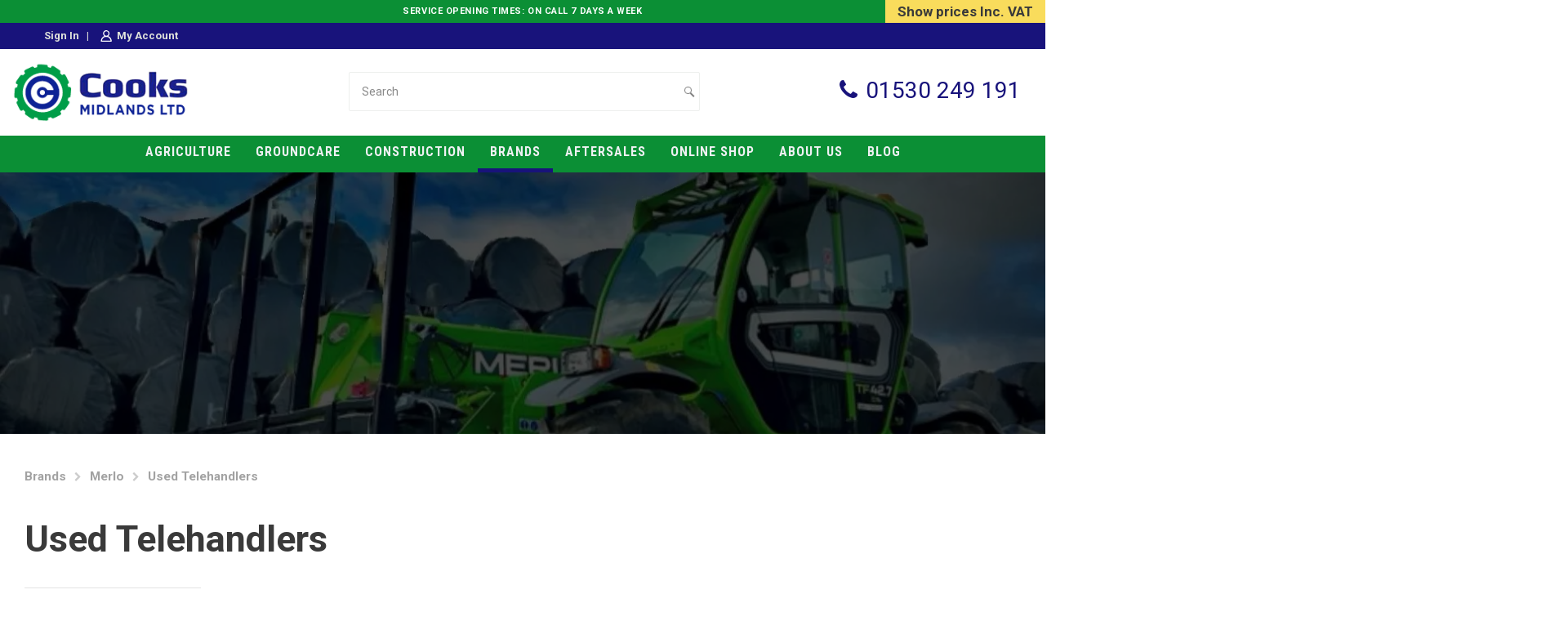

--- FILE ---
content_type: text/html; charset=UTF-8
request_url: https://www.cooksmidlands.co.uk/2853/Used-Telehandlers
body_size: 16141
content:
<!DOCTYPE html>
<html lang="en-GB">
	<head>
<!-- start of head-->
    <title>Used Merlo Telehandlers - Cooks Midlands</title>
	<link rel="shortcut icon" href="/_data/site/369/templates/current/favicon.ico" type="image/x-icon" />
    <meta charset="utf-8">
    <meta name="dcterms.rightsHolder" content="Khoo Systems Limited">
    <meta name="dcterms.dateCopyrighted" content="2014">
    <meta name="robots" content="all">
    <meta name="keywords" content="Agricultural-and-Plant-equipment, Midlands,Suppliers,Tractors,Plant,Accessories">
    <meta name="description" content="Supplying Merlo, CAT and Kioti Agricultural and Plant equipment throughout the Midlands area.">
    <meta name="csrf_token" content="cooks:207508:::1768688651:876ee2ae88f77cc38ae785c67a0dbb76">
    <link href="https://fonts.googleapis.com/css2?family=Roboto:wght@400;500;700&display=swap" rel="stylesheet">
    <link href="/css/modern-form.css?v=3" rel="stylesheet">

    <script defer src="https://cdn.jsdelivr.net/npm/dompurify@3.x.x/dist/purify.min.js"></script>
    <script defer src="https://unpkg.com/htmx.org@2.x/dist/htmx.min.js"></script>


    <script defer src="https://cdn.jsdelivr.net/npm/@alpinejs/anchor@3.x.x/dist/cdn.min.js"></script>
    <script defer src="https://cdn.jsdelivr.net/npm/alpinejs@3.x.x/dist/cdn.min.js"></script>


<meta name="viewport" content="width=device-width, initial-scale=1.0">
<meta property="og:type" content="website">
<meta property="og:name" content="Cooks Midlands Ltd">
<meta property="og:image" content="//cache/img/369/templates|current&sz1200x630&cp&tn&ql&fm&bo&bc&sg3aa818df44&ft1736250773&site_icon.png">
<meta property="og:title" content="Used Merlo Telehandlers - Cooks Midlands">
<meta property="og:description" content="Supplying Merlo, CAT and Kioti Agricultural and Plant equipment throughout the Midlands area.">
<script type='application/ld+json'>
{"@type":"Organization","@context":"http:\/\/schema.org","sameAs":["https:\/\/www.facebook.com\/people\/Cooks-Midlands-ltd\/61569803012873\/",null,null,"https:\/\/www.instagram.com\/cooks_midlands\/","https:\/\/www.youtube.com\/channel\/UCPH_dmFw-DV-nmcA4Ak6_vQ\/featured","https:\/\/www.linkedin.com\/company\/cooks-midlands-limited",null,null,null],"name":"Cooks Midlands Ltd","contactPoint":[{"@type":"ContactPoint","telephone":"+44-1530-249191","contactType":"customer support"}],"logo":"\/_data\/site\/369\/templates\/current\/mobile_logo.svg"}
</script>
<!-- Start_Google_structured_data_breadcrumb -->
<script type="application/ld+json">
{"@context":"http:\/\/schema.org","@type":"BreadcrumbList","itemListElement":[{"@type":"ListItem","position":1,"item":{"@id":"\/2853\/Used-Telehandlers","name":"Site root"}},{"@type":"ListItem","position":2,"item":{"@id":"\/2231\/Brands","name":"Brands","image":"\/cache\/img\/369\/folder|2231&sz200x200&cp&tn&ql&fm&bo&bc&sg51d6eb964d&ft1718100732&CooksMidlands4.jpg"}},{"@type":"ListItem","position":3,"item":{"@id":"\/2082\/Merlo","name":"Merlo","image":"\/cache\/img\/369\/folder|2082&sz200x200&cp&tn&ql&fm&bo&bc&sgfa6f8d7503&ft1718097711&merlo2.png"}},{"@type":"ListItem","position":4,"item":{"@id":"\/2853\/Used-Telehandlers","name":"Used Telehandlers","image":"\/cache\/img\/369\/folder|2853&sz200x200&cp&tn&ql&fm&bo&bc&sga7f97259ca&ft1718205733&27.jpg"}}]}
</script>
<!-- End_Google_structured_data_breadcrumb -->
<link rel='canonical' href='/2853/Used-Telehandlers'>



<link rel='stylesheet' type='text/css' href='/js/plugins/cookieconsent/dist/cookieconsent.css'>
<link rel='stylesheet' type='text/css' href='https://ajax.googleapis.com/ajax/libs/jqueryui/1.12.1/jquery-ui.theme.css'>
<link rel='stylesheet' type='text/css' href='https://cdn.jsdelivr.net/npm/shortcut-buttons-flatpickr/dist/themes/light.min.css'>
<link rel='stylesheet' type='text/css' href='https://cdn.jsdelivr.net/npm/flatpickr/dist/flatpickr.min.css'>

<link rel='stylesheet' type='text/css' href='/cache/css/369/3__template-1744880543.css'>


<script  src='https://ajax.googleapis.com/ajax/libs/jquery/3.5.1/jquery.min.js'></script>
<script  src='https://ajax.googleapis.com/ajax/libs/jqueryui/1.12.1/jquery-ui.min.js'></script>
<script  src='https://cdn.jsdelivr.net/npm/@popperjs/core@2.11.8/dist/umd/popper.min.js'></script>
<script  src='https://cdn.jsdelivr.net/npm/tippy.js@6/dist/tippy-bundle.umd.js'></script>
<!-- Viewport width for Google -->
<meta name="viewport" content="width=device-width, initial-scale=1">
<script async  src='/js/jquery-plugins/jquery.ui.touch-punch/jquery.ui.touch-punch.min.js'></script>
<script  src='/js/jquery-plugins/jquery.cycle2/build/jquery.cycle2.min.js'></script>
<script  src='https://cdn.jsdelivr.net/npm/shortcut-buttons-flatpickr/dist/shortcut-buttons-flatpickr.min.js'></script>
<script  src='https://cdn.jsdelivr.net/npm/flatpickr'></script>

<script src='/cache/js/369/3__template-1744880543.js'></script>


<link rel='alternate' type='application/rss+xml' href='/2853/xml/' title='RSS feed'>
<link rel='alternate' type='application/rss+xml' href='/2853/podfeed/' title='Podcast feed'>
<!--end of head -->
 
	</head>

	<body class="body-template body-2231 body-2082 body-2853 _body-2853 body-folder body-layout-preset-2831 browser-chrome os-mac engine-webkit majorver-131 ver-131.0.0.0 is-desktop geo-US  body-menu-hamb body-menu-hamb-left body-menu-hamb-slide  body-ac-has-rc {staging_class} {debug_class}">
	
	<div id="q-app">
	<div id="shim"></div>
	<div id='menu-hamb' class='left slide'><a id='menu-icon-close'>		<svg style="fill:#ffffff" version="1.1" id="hamb-icon" class="hamb-icon-svg" 
			xmlns="http://www.w3.org/2000/svg" 
			xmlns:xlink="http://www.w3.org/1999/xlink" 
			x="0px" y="0px" width="40px" height="40px" 
			viewBox="0 0 128 128" 
			enable-background="new 0 0 128 128" xml:space="preserve">
		<g>
			<rect style="fill:#18137B;" id="hamb-icon-close-box" x="0" y="0" width="128" height="128"/>
			<g transform="matrix(0.5, 0, 0, 0.5, 32,32)">
				<g id="close" transform="translate(18.000000, 18.000000)">
					<path d="M92,9.19938255 L82.8006174,0 L46,36.8006174 L9.19938255,0 L0,9.19938255 L36.8006174,46 L0,82.8006174 L9.19938255,92 L46,55.1993826 L82.8006174,92 L92,82.8006174 L55.1993826,46 L92,9.19938255 Z" id="Shape"></path>
				</g>
			</g>
		</g>
		</svg></a><ul class=" n0">
	<li class='n3338 show-items folder' data-ipg='208173'>
							<div><a class=' ajax-branch' href='/3338/Agriculture' >Agriculture</a><a class='menu-branch ajax' href='/3338/ajax/menu_branch.php' rel='nofollow'>&nbsp;</a></div>
							
	<li class='n1402 show-items folder' data-ipg='187194'>
							<div><a class=' ajax-branch' href='/1402/Groundcare' >Groundcare</a><a class='menu-branch ajax' href='/1402/ajax/menu_branch.php' rel='nofollow'>&nbsp;</a></div>
							
	<li class='n1596 show-items folder' data-ipg='196039'>
							<div><a class=' ajax-branch' href='/1596/Construction' >Construction</a><a class='menu-branch ajax' href='/1596/ajax/menu_branch.php' rel='nofollow'>&nbsp;</a></div>
							
	<li class='n2231 selected open hide-items folder' data-ipg='206791'>
							<div><a class='' href='/2231/Brands' >Brands</a></div>
							
	<li class='n2062 show-items folder' data-ipg='206411'>
							<div><a class=' ajax-branch' href='/2062/Aftersales' >Aftersales</a><a class='menu-branch ajax' href='/2062/ajax/menu_branch.php' rel='nofollow'>&nbsp;</a></div>
							
	<li class='n1423 show-items folder' data-ipg='189525'>
							<div><a class=' ajax-branch' href='/1423/Online-Shop' >Online Shop</a><a class='menu-branch ajax' href='/1423/ajax/menu_branch.php' rel='nofollow'>&nbsp;</a></div>
							
	<li class='n2058 show-items folder' data-ipg='206407'>
							<div><a class=' ajax-branch' href='/2058/Contact-Us' >About us</a><a class='menu-branch ajax' href='/2058/ajax/menu_branch.php' rel='nofollow'>&nbsp;</a></div>
							
	<li class='n3 show-items folder' data-ipg='186652'>
							<div><a class=' ajax-branch' href='/3/Blog' >Blog</a><a class='menu-branch ajax' href='/3/ajax/menu_branch.php' rel='nofollow'>&nbsp;</a></div>
							
<li class='menu-myaccount'>
				<div>
					<a href='/_default/secure/myaccount/index.htm'>My Account</a>
				</div>
				</li>
</ul>
</div>
	<div id="header-fixed" class="header--fixed">
			  	<script>
	  		$(function(){
				var header = document.querySelector("#header-fixed");
				if (window.location.hash) {
				  header.classList.add("slide--up");
				}
				var headroom = new Headroom(header, {
					tolerance: {
					  down : 10,
					  up : 20
					},
					offset: 120
				}).init();
	  		})
	  	</script>
	  	<header id="header-mob">
	  		<div id="header-mob-box">
	  			<a id="header-mob-logo"  href="/"></a>
				<div id="mobile-actions">

			<a id='mobile-trolley' href='/product/trolley.htm'>
				<span id='mobile-trolley-items'></span>
				<svg id='mobile-shopping-basket-icon'><use xlink:href='#icn-shoppingbasket'></use></svg>
			</a>
<svg id='mobile-search-icon'><use xlink:href='#icn-search'></use></svg>
</div>
<script>
$(function(){
	$('#mobile-search-icon, #close-search').click(function(){
		$("#mobile-search").toggleClass('is-open');
	})
})
</script>
	<div id="mobile-search">
		<form action="/699/" method="post">
			<svg id="icon-search"><use xlink:href="#icn-search-placeholder"></use></svg>	
			<input name="p_search" value="" type="text" placeholder="Search"/>
			<svg id="close-search"><use xlink:href="#icn-close"></use></svg>	
		</form>
	</div>
<div id='menu-icon-wrapper'><div id='menu-icon'>		<svg style="fill:#ffffff" version="1.1" id="hamb-icon" class="hamb-icon-svg" 
			xmlns="http://www.w3.org/2000/svg" 
			xmlns:xlink="http://www.w3.org/1999/xlink" 
			x="0px" y="0px" width="40px" height="40px" 
			viewBox="0 0 128 128" 
			enable-background="new 0 0 128 128" xml:space="preserve">
		<g>
			<rect style="fill:#18137B;" id="hamb-icon-box" x="0" y="0" width="128" height="128"/>
			<g transform="matrix(0.6, 0, 0, 0.6, 25.6,25.6)">
				<rect x="24" y="60" width="80" height="8"/>
				<rect x="24" y="36" width="80" height="8"/>
				<rect x="24" y="84" width="80" height="8"/>
			</g>
		</g>
		</svg></div></div>
<a id="mob-action" href="tel:01530249191">Call us on 01530 249 191</a>

			</div>
			<div id='mobile-trolley-notification'></div>
		</header>
	</div>
	
	<div id="template-content" class="template template-box">
		<a id="staging-box" href="/_default/staging.htm">You are viewing this site in staging mode. Click in this bar to return to normal site.</a>
		<div id="svg-icons"><!-- --></div>
		<div id="notify-container"></div>
		<div class="modal-dlg" id="modal-dlg"><!-- --></div>
		<div class="modal-dlg" id="modal-dlg1"><!-- --></div>
		<div class="modal-dlg" id="modal-dlg2"><!-- --></div>
		
		<div id="browser-box">
			<div id="page-box">
		
				<div id='header-nav'> 
					  			<header id="header">
				<div id="header-inner" class="section-inner"><!-- -->
				<div id="header-box">
					<div class="message-bar"><div class="breakout">
<div class="message-bar">
<div class="section-inner">
<div class="message-bar-box">Service Opening Times: On Call 7 Days a week</div></div>
</div>
</div></div>
<div class="sub-header">
<div class="section-inner">
<div class="sub-header-box">
<div class="fg-row">
<div class="small-12 medium-8 columns"><div id="user-pane">
	
	
	<!-- BEGIN LoggedOutBlock -->
	<ul>
		<li class="username"><a class="" href="/user/login.htm?rd=%2F2853%2FUsed-Telehandlers">Sign in</a>
		</li>
		
		<li class="pipe">|</li>
		<li class="myaccount"><a class="" href="/user/login.htm?rd=/_default/secure/myaccount/index.htm">My Account</a></li>
	</ul>
	<!-- END LoggedOutBlock -->
</div>
</div>
<div class="small-12 medium-4 columns"><div class='ajax-load ajax-trolley-wrap' data-url='/product/ajax/pane_trolley.php' data-fade=0></div></div>
<div class="header-vat-toggle">	<script>
	$('body').on('click','.vat-toggle',function() {
		$.ajax ({ type: 'post', url: '/product/ajax/cart_action.php', data: { method:'vat_toggle'},
			success: function(data) {
				window.location.reload(); 
			}
		})
	})
	</script><div class='vat-toggle'></div></div>
</div>
</div>
</div>
</div>
<div class="header-content">
<div class="section-inner">
<div class="header-content-box"><a class="header-logo" href="/"><img src="/_data/site/369/_default/cooks_logo.png" alt="Cooks Midlands UK Limited Logo" /></a>
<div class="header-search"><form id="search" class="search" action="/699/" method="post">
	<input id="p-search" name="p_search" value="" size="50" type="text" placeholder="Search"/>
</form>
<script>
	$(function(){
		$( "#p-search" ).autocomplete({			
			source: function( request, response ) {
				$.ajax({
					url: "/search/ajax/search_select.php",
					dataType: "json",
					data: { 'term': request.term },
					success: function(data){
						response( $.map( data, function( item ) {
							return {
								value: 			item.value,
								title: 			item.title,
								description: 	item.description,
								id:				item.title,
								thumb: 			item.thumb,
								link: 			item.link
							}
						}))
					}
				});
			}, delay: '100',			
			classes: {"ui-autocomplete":"sdfsddsfd"},
			minLength: 3,
			select: function( event, ui ) {				
				window.location.href = ui.item.link;
			}
		})
		.data("uiAutocomplete")._renderItem = function( ul, item ) {		   
		   ul.addClass('search-autocomplete-ul');
		   imgHTML 		='';
		   noImgClass	=''
		   if (item.thumb) {
				imgHTML = "<div class='thumb' style='background-image:url(\""+item.thumb +"\")\'></div>"
		   } else {
				noImgClass = "class='no-img'"
		   }		   
		   description = (item.description !== undefined) ? '<span class="item-description">' +item.description+ '</span>': '';		   
		   li = $( "<li "+noImgClass+"></li>" )
		   .data( "item.autocomplete", item )		  
		   .append( "<a href='"+item.link+"'>"+ imgHTML + '<span class="item-title">'+ item.title + "</span>"+ description +"</a>")
		   .appendTo( ul );
		   return li
		};  
	})
</script></div>
<div class="header-tel"><h4><a href="tel:01530249191">01530 249 191</a></h4></div>
</div>
</div>
</div>
				</div>
				</div>
			</header>
									<nav id="h-nav">
					<div id="h-nav-inner" class="section-inner">
						<div id="h-nav-box">
							<div id='menu-h'><ul class=" n0">
	<li class='n3338 show-items folder' data-ipg='208173'>
							<div><a class=' ajax-branch' href='/3338/Agriculture' >Agriculture</a><a class='menu-branch ajax' href='/3338/ajax/menu_branch.php' rel='nofollow'>&nbsp;</a></div>
							
	<li class='n1402 show-items folder' data-ipg='187194'>
							<div><a class=' ajax-branch' href='/1402/Groundcare' >Groundcare</a><a class='menu-branch ajax' href='/1402/ajax/menu_branch.php' rel='nofollow'>&nbsp;</a></div>
							
	<li class='n1596 show-items folder' data-ipg='196039'>
							<div><a class=' ajax-branch' href='/1596/Construction' >Construction</a><a class='menu-branch ajax' href='/1596/ajax/menu_branch.php' rel='nofollow'>&nbsp;</a></div>
							
	<li class='n2231 selected open hide-items folder' data-ipg='206791'>
							<div><a class='' href='/2231/Brands' >Brands</a></div>
							
	<li class='n2062 show-items folder' data-ipg='206411'>
							<div><a class=' ajax-branch' href='/2062/Aftersales' >Aftersales</a><a class='menu-branch ajax' href='/2062/ajax/menu_branch.php' rel='nofollow'>&nbsp;</a></div>
							
	<li class='n1423 show-items folder' data-ipg='189525'>
							<div><a class=' ajax-branch' href='/1423/Online-Shop' >Online Shop</a><a class='menu-branch ajax' href='/1423/ajax/menu_branch.php' rel='nofollow'>&nbsp;</a></div>
							
	<li class='n2058 show-items folder' data-ipg='206407'>
							<div><a class=' ajax-branch' href='/2058/Contact-Us' >About us</a><a class='menu-branch ajax' href='/2058/ajax/menu_branch.php' rel='nofollow'>&nbsp;</a></div>
							
	<li class='n3 show-items folder' data-ipg='186652'>
							<div><a class=' ajax-branch' href='/3/Blog' >Blog</a><a class='menu-branch ajax' href='/3/ajax/menu_branch.php' rel='nofollow'>&nbsp;</a></div>
							

</ul>
</div>
						</div>
					</div>
				</nav>
				
					
				</div>
							<section id="body-header"><!--  -->
				<div id="body-header-inner"  class="section-inner" ><!--  -->
					<div id="body-header-box">
					<div><div class='pg-gallery-fw'><div id="gallery-fw-wrapper-2853" class='gallery-fw-wrapper-preset-1354 breakout'>
	<div class="cycle-overlay"></div>
	<div id="gallery-fw-2853" class='gallery-fw-preset-1354 '  data-cycle-overlay='#gallery-fw-wrapper-2853 .cycle-overlay' data-cycle-overlay-template='<div class="caption-description">{{description}}</div>' data-cycle-fx="none" data-cycle-timeout="0" data-cycle-slides="> div.im-wrapper" >
		<div class='im-wrapper ' style='background-image:url(/cache/img/369/folder|2853&sz3000x3000&cp&tn&ql&fm&bo&bc&sgf9d95bfb34&ft1718205733&27.jpg); visibility:hidden' data-title='' data-description='&lt;h1 class=&#039;pg-title&#039;&gt;Used Telehandlers&lt;/h1&gt;' data-link=''>
		<div class='caption-dummy'><div class="cycle-overlay"></div></div>
		</div>
		
		
	</div>
	
</div>

<style>
	.gallery-fw-wrapper-preset-1354 {height:320px}
.gallery-fw-wrapper-preset-1354 .im-wrapper {background-size:cover;background-position:center center;width:100%;-webkit-transition:-webkit-height .5s ease;-moz-transition:-moz-height .5s ease;transition:height .5s ease;height:320px}
.gallery-fw-wrapper-preset-1354 .cycle-prev {background:url("/media/icons/back_.png") no-repeat scroll 20% 50% rgba(0, 0, 0, 0);left:0px}
.gallery-fw-wrapper-preset-1354 .cycle-next {background:url("/media/icons/forward_.png") no-repeat scroll 80% 50% rgba(0, 0, 0, 0);right:0px}
.gallery-fw-wrapper-preset-1354 .cycle-prev:hover, #gallery-fw-2853 .cycle-next:hover {opacity:1}
.gallery-fw-wrapper-preset-1354 .cycle-prev, #gallery-fw-2853 .cycle-next {cursor:pointer;position:absolute;height:100%;opacity:0;top:0px;width:20%;z-index:800}
.gallery-fw-wrapper-preset-1354 .cycle-pager {text-align:center;position:absolute;overflow:hidden;z-index:500}
.gallery-fw-wrapper-preset-1354 .cycle-pager span {font-family:arial;font-size:50px;width:16px;height:16px;display:inline-block;color:#ddd;cursor:pointer}
.gallery-fw-wrapper-preset-1354 .cycle-pager span.cycle-pager-active {color:#D69746}
.gallery-fw-wrapper-preset-1354 .cycle-pager > * {cursor:pointer}
.gallery-fw-wrapper-preset-1354 .cycle-overlay .caption-description {pointer-events:none;background-color:rgba(0,0,0,0.7);color:#ffffff}
.gallery-fw-wrapper-preset-1354 .cycle-overlay {position:absolute;bottom:0px;right:50%;z-index:500}
.gallery-fw-wrapper-preset-1354 .im-wrapper.video {overflow:hidden}
.gallery-fw-wrapper-preset-1354 .im-wrapper.video video {width:100%;object-fit:cover;min-height:320px;max-height:320px}
@media only screen and (max-width: 767px ) {
#gallery-fw-wrapper-2853 {height:320px}
.gallery-fw-wrapper-preset-1354 .im-wrapper {height:320px}
.gallery-fw-wrapper-preset-1354 .im-wrapper.video video {object-fit:cover;min-height:320px;max-height:320px}
}

	#gallery-fw-2853 .caption-dummy { visibility:hidden; overflow:hidden }
	#gallery-fw-2853 .caption-dummy .cycle-overlay { position:static; }
</style>
<script>

	$(function(){

		$('.gallery-fw-preset-1354').cycle()

		$('.bgvid').each(function(){
			this.play()
		})
		$(".gallery-fw-preset-1354").on("click", ".linkable", function() {
			window.location = $(this).data('link')
		})
	
		/* for internet explorer as does not support --pointer-events-- not perfect as will not work as expected for rotating images  */
		$(".gallery-fw-preset-1354").on("click", ".cycle-overlay", function() {
			$this = $(this)
			setTimeout(function(){$this.prev().click()}, 100);
		})	
	})
</script></div></div>
					</div>
				</div>
			</section>
				
				<main id="main-content">
					<div id="main-content-inner" class="section-inner">
					<div id="main-content-box">
										
											<div id="c-col" class='no-lc has-rc '>
					<div id="c-col-inner">
					<div id="c-col-box">
									<div id="content-header"><!--  -->
				<div class='path '><a class='' href='/2231/Brands'>Brands</a><img src='/_.gif'><a class='back ' href='/2082/Merlo'>Merlo</a><img src='/_.gif'><a class='selected ' href='/2853/Used-Telehandlers'>Used Telehandlers</a></div>
			</div>
				
						<div id="content-box" class="layout-2831">
							<!-- content -->
<div class="item-folder ">
	<h1 class='pg-title'>Used Telehandlers</h1>
	
	
<div class='pg-gallery-file'><script>
$(function() {
	$('#gallery-file-2853 .linkable').click( function () {
		link = $(this).attr('link');
		if (link) {
			if (link.charAt(0)=='/') {
				window.location = link
			} else {
				window.open(link)
			}
		}
	});
})
</script>
<style>
#gallery-file-2853 {width:100%;border-style:solid;border-width:0px}
#gallery-file-2853 .caption-text {display:inline-block}
#gallery-file-2853 .icon-file-link img  {vertical-align:top}
#gallery-file-2853 .caption-title {font-weight:bold}

</style>

<div id="gallery-file-2853" class="gallery-file-default gallery-file-list">

</div>
</div>
	<div class='pg-folder '><script>
function ajax_load_more(scroll){
	$.ajax({
		url: '/2853/ajax/folder_page.php',
		data: {'ipg': 207508, 'npage': npage },
		type: "GET",
		dataType: "html",
		success: function(data) {
			if (data) { scroll.replaceWith(data);}
			lazyload();
			if (typeof folder_tile_match_height === 'function'){
				folder_tile_match_height();
			}
		}
	})	
}
</script>

<!-- BEGIN scriptBlock -->
<script>
	$(function(){
		$(function(){
	var validator = $('.product-action-form').not('.v-attached').each(function() {
	$(this)
			.addClass('v-attached')
			.validate({
			onkeyup: false,
			onfocusout: function(e) {
				if (true == 0) this.element(e);
			},

			errorPlacement: function(error, element){
			   var elem = $(element), 
			   corners = ['right center', 'left center'],
			   flipIt =  (true == 0) ? 1 : elem.parents('span.right').length > 0;
				inlineErrorWrapper = elem.closest('.input-container')
				if(!error.is(':empty')) {
					if ( elem.data().customerror) {
						error.text(elem.data().customerror)
					}
					if (elem.closest('.inline-errors').length){
						if(inlineErrorWrapper.length){
							inputErrorDiv = inlineErrorWrapper.find('.input-error')
							if (error.text()) {
								inlineErrorWrapper.addClass('error')
							} else {
								inlineErrorWrapper.removeClass('error')
							}			
							if (inputErrorDiv.length) {
								inputErrorDiv.html(error.text())
							} else if (inlineErrorWrapper.hasClass('row-checkbox')) {
								elem.next().after('<div class="input-error">'+error.text()+'</div>')
							} else if (inlineErrorWrapper.hasClass('row-radio')) {
								elem.next().after('<div class="input-error">'+error.text()+'</div>')
							} else {
								elem.after('<div class="input-error">'+error.text()+'</div>')
							}
							return false;		
						}
					}
					elem.filter(':not(.valid)').qtip({
					  content: error,
					  position: {
						 my: corners[ flipIt ? 0 : 1 ],
						 at: corners[ flipIt ? 1 : 0 ],
						 viewport: $('body'),
						 adjust:{
						 	x: 0,
						 	y: 0,
						 	method: 'shift '
						 },
     					container: $('.admin-content'),
						effect: false
				},
					show: {
						event: false,
						ready: true
					},
					hide: false,
					style: {
						classes: 'qtip-tipsy qtip-shadow qtip-microblog'
					},
				})
				.qtip('option', 'content.text', error);
				} else { elem.qtip('destroy');
					if(inlineErrorWrapper.hasClass('input-container')){
						inlineErrorWrapper.removeClass('error')
						inputErrorDiv = inlineErrorWrapper.find('.input-error')
						if (inputErrorDiv.length) {
							inputErrorDiv.remove()
						}
					}
				 }
			 },
			success: $.noop,
			submitHandler: function(form) {
				add_to_basket(form);
			}
		})	
	});
});;$('.ajax-load:empty').each(function() { ajaxLoad($(this)) });
	})
</script>
<!-- END scriptBlock -->

<style>
.folder-preset-1435 .folder-view li .caption {color:#3a3a3a}
.folder-preset-1435 .folder-view li .caption h3 {color:#3a3a3a}
.folder-preset-1435 .folder-view li .caption.over.top {top:0px}
.folder-preset-1435 .folder-view li .caption.over.bottom {bottom:0px}
.folder-preset-1435 .folder-view li .caption.fade {visibility:hidden;opacity:0;-webkit-transition:-webkit-visibility 0s linear 0.5s,opacity 0.5s linear;-moz-transition:-moz-visibility 0s linear 0.5s,opacity 0.5s linear;transition:visibility 0s linear 0.5s,opacity 0.5s linear}
.folder-preset-1435 .folder-view li:hover .caption.fade {visibility:visible;opacity:1;transition-delay:0s}
.mobile .folder-preset-1435 .folder-view li:hover .caption.over.slide {height:0px}
.folder-preset-1435 .folder-tile {margin-right:-30px}
.folder-preset-1435 .folder-tile .img-block {border-style:solid}
.folder-preset-1435 .folder-tile li {width:100%;padding-right:30px}
.folder-preset-1435 .folder-tile li.item::after {content:"";display:block;height:30px;width:100%}

@media screen and (min-width: 630px) {
.folder-preset-1435 .folder-tile li {width:50%}
.folder-preset-1435 .folder-tile li:nth-of-type(1n+1) {clear:none}
.folder-preset-1435 .folder-tile li:nth-of-type(2n+1) {clear:both}
}
@media screen and (min-width: 768px) {
.folder-preset-1435 .folder-tile li {width:50%}
.folder-preset-1435 .folder-tile li:nth-of-type(1n+1) {clear:none}
.folder-preset-1435 .folder-tile li:nth-of-type(2n+1) {clear:both}
}
@media screen and (min-width: 1240px) {
.folder-preset-1435 .folder-tile li {width:33.333333333333%}
.folder-preset-1435 .folder-tile li:nth-of-type(2n+1) {clear:none}
.folder-preset-1435 .folder-tile li:nth-of-type(3n+1) {clear:both}
}

.folder-preset-1435 .folder-list li .column-image {order:0}
.folder-preset-1435 .folder-list li.img-inline .img-wrapper {margin-bottom:0px}
.folder-preset-1435 .folder-list .column-image.hidden {display:none}
.folder-preset-1435 .folder-list li div.img-block {border-style:solid}
.folder-preset-1435 .folder-list li.img-inline div.img-block {width:100%;border-style:solid}
.folder-preset-1435 .folder-list li.img-inline div.img-block img {max-height:0px}
.folder-preset-1435 .folder-list li.item::after {height:0px;border-bottom-width:1px;border-bottom-style:solid;border-bottom-color:#e0e0e0;background-repeat:repeat-x;margin-bottom:0px}


@media screen and (max-width: 767px) {
.folder-preset-1435 .folder-list li div.img-block {width:100%;height:auto}
.folder-preset-1435 .folder-list li div.img-block .img {background-size:contain}
}

</style>

<div class="folder-wrapper folder-wrapper-207508  folder-preset-1435 ">
<div class="folder-options has-options">

			<script>
				$(function(){
					$("select#id_row_sort_option").change(function(){
						url = "/folder/ajax/folder_action.php?method=row_sort_option&sort=" + $(this).val()
						$.get( url, function( data ) {location.reload();});
					})
				})
			</script>			
			
			<div class="row-sort-options"><select name='row_sort_option' class=' type-text type-select' size='1' id='id_row_sort_option'>
   <option class='rc1' id='id_row_sort_option_option_' value=''  selected  >Sort by: Default view</option>
   <option class='rc2' id='id_row_sort_option_option_price_desc' value='price_desc'   >Price (Highest - Lowest)</option>
   <option class='rc1' id='id_row_sort_option_option_price_asc' value='price_asc'   >Price (Lowest - Highest)</option>
   <option class='rc2' id='id_row_sort_option_option_alpha_asc' value='alpha_asc'   >Alphabetically (A - Z)</option>
   <option class='rc1' id='id_row_sort_option_option_alpha_desc' value='alpha_desc'   >Alphabetically (Z - A)</option>
   <option class='rc2' id='id_row_sort_option_option_date_asc' value='date_asc'   >Date (oldest first)</option>
   <option class='rc1' id='id_row_sort_option_option_date_desc' value='date_desc'   >Date (newest first)</option>
</select>
</div>

</div>
<ul class="folder-view folder-product folder-tile ">
	<li id="nav_2872" class="item item-2872 item-product img-use-crop  item-ipg-207527" data-ipg="207527">
		
<div class="fg-row">	
	<div class="columns medium-3 large-3 column-image ">
		<div class='stock-img'></div>

		<div class="img-wrapper">
					<div class="img-block"  href="/lib/static/img.php?im=/_data/site/369/product/2872/NEWARRIVALPHOTOS.png&sz=1500x1500&cp=1">
			<a class="pg-link" href="/2872/2012-Merlo-3816-ROTO" >
			<div class="img img-alt   lazyload" style="" data-src=""></div>
			<div class="img img-main  lazyload" style="background-image:url('/_.gif');" data-src="/cache/img/369/product|2872&sz560x440&cp1&tn&ql&fm&bo&bc&sg5543c13e4e&ft1718183581&NEWARRIVALPHOTOS.png"></div>
			<img src='/cache/img/369/product|2872&sz560x440&cp1&tn&ql1&fmjpg&bo&bc&sg5543c13e4e&ft1718183581&NEWARRIVALPHOTOS.png' alt='2012 Merlo 38.16 ROTO'>
			</a>
		</div>
			<div class="caption inline" onclick="window.location.href='/2872/2012-Merlo-3816-ROTO'">
				<div class="caption-text-wrapper">
					<a class='pg-title-link pg-link' href='/2872/2012-Merlo-3816-ROTO' ><h3 class='pg-title-list'>2012 Merlo 38.16 ROTO</h3></a>
					
					<div class="custom-wrapper">
					<div class='pg-custom pg-custom-make'>Merlo</div>
			        <div class='pg-custom pg-custom-engine'>115hp</div>
			        <div class='pg-custom pg-custom-hours'>2362</div>
			        <div class='pg-custom pg-custom-year'>2020</div>
			        </div>
				</div>
			</div>
		</div>
	</div>
	<div class="folder-details columns medium-6 large-6 column-body">
			<a class='pg-title-link pg-link' href='/2872/2012-Merlo-3816-ROTO' ><h3 class='pg-title-list'>2012 Merlo 38.16 ROTO</h3></a>
			<h6 class='code'>2012 Merlo 38.16 ROTO</h6>
			<div class='pg-custom pg-custom-make'>Merlo</div>
			<div class='pg-custom pg-custom-engine'>115hp</div>
			<div class='pg-custom pg-custom-hours'>2362</div>
			<div class='pg-custom pg-custom-year'>2020</div>
	</div>
	<div class="action-block columns medium-3 large-3 column-action fw-mobile">
		<form class='product-action-form'  method="post" action='/product/ajax/cart_action.php' enctype="multipart/form-data" id="207527" data-is_electronic='{is_electronic}'>
			<div class="price-break-block" id="price-break-207527"></div>
			<div class="price"><span class="price-amount">£65,000.00</span></div>
			
			
			<div class="vat-status" id="vat-status-207527">(ex. VAT)</div>
			<div class="actions">
				<div class="button-cta-wrapper">
					<a class="button-cta" href="/2872/2012-Merlo-3816-ROTO">More Details</a> 
				</div>
				
				
				
				
				<input type="hidden" name="is_electronic"  value="{is_electronic}" class="is_electronic" id="is_electronic-207527">
			</div>
		</form>
	</div>
</div>
	</li>
	<li id="nav_2857" class="item item-2857 is-poa product-poa item-product sold img-use-crop  item-ipg-207512" data-ipg="207512">
		
<div class="fg-row">	
	<div class="columns medium-3 large-3 column-image ">
		<div class='stock-img'></div>

		<div class="img-wrapper">
					<div class="img-block"  href="/lib/static/img.php?im=/_data/site/369/product/2857/tractorBW.png&sz=1500x1500&cp=1">
			<a class="pg-link" href="/2857/2020-Merlo-TF427CS-140" >
			<div class="img img-alt   lazyload" style="" data-src=""></div>
			<div class="img img-main  lazyload" style="background-image:url('/_.gif');" data-src="/cache/img/369/product|2857&sz560x440&cp1&tn&ql&fm&bo&bc&sg48bc5be467&ft1718183500&tractorBW.png"></div>
			<img src='/cache/img/369/product|2857&sz560x440&cp1&tn&ql1&fmjpg&bo&bc&sg48bc5be467&ft1718183500&tractorBW.png' alt='2020 Merlo TF42.7CS-140'>
			</a>
		</div>
			<div class="caption inline" onclick="window.location.href='/2857/2020-Merlo-TF427CS-140'">
				<div class="caption-text-wrapper">
					<a class='pg-title-link pg-link' href='/2857/2020-Merlo-TF427CS-140' ><h3 class='pg-title-list'>2020 Merlo TF42.7CS-140</h3></a>
					
					<div class="custom-wrapper">
					<div class='pg-custom pg-custom-make'>Merlo</div>
			        <div class='pg-custom pg-custom-engine'>Deutz 100kw/140hp</div>
			        <div class='pg-custom pg-custom-hours'>4881</div>
			        <div class='pg-custom pg-custom-year'>2020</div>
			        </div>
				</div>
			</div>
		</div>
	</div>
	<div class="folder-details columns medium-6 large-6 column-body">
			<a class='pg-title-link pg-link' href='/2857/2020-Merlo-TF427CS-140' ><h3 class='pg-title-list'>2020 Merlo TF42.7CS-140</h3></a>
			<h6 class='code'>11002478</h6>
			<div class='pg-custom pg-custom-make'>Merlo</div>
			<div class='pg-custom pg-custom-engine'>Deutz 100kw/140hp</div>
			<div class='pg-custom pg-custom-hours'>4881</div>
			<div class='pg-custom pg-custom-year'>2020</div>
	</div>
	<div class="action-block columns medium-3 large-3 column-action fw-mobile">
		<form class='product-action-form'  method="post" action='/product/ajax/cart_action.php' enctype="multipart/form-data" id="207512" data-is_electronic='{is_electronic}'>
			<div class="price-break-block" id="price-break-207512"></div>
			<div class="price"><span class="price-amount"></span></div>
			
			
			<div class="vat-status" id="vat-status-207512">(ex. VAT)</div>
			<div class="actions">
				<div class="button-cta-wrapper">
					<a class="button-cta" href="/2857/2020-Merlo-TF427CS-140">More Details</a> 
				</div>
				
				
				
				
				<input type="hidden" name="is_electronic"  value="{is_electronic}" class="is_electronic" id="is_electronic-207512">
			</div>
		</form>
	</div>
</div>
	</li>
	<li id="nav_2862" class="item item-2862 is-poa product-poa item-product sold img-use-crop  item-ipg-207517" data-ipg="207517">
		
<div class="fg-row">	
	<div class="columns medium-3 large-3 column-image ">
		<div class='stock-img'></div>

		<div class="img-wrapper">
					<div class="img-block"  href="/lib/static/img.php?im=/_data/site/369/product/2862/tractorMeroBW.png&sz=1500x1500&cp=1">
			<a class="pg-link" href="/2862/2017-Merlo-TF427CS---CVT" >
			<div class="img img-alt   lazyload" style="" data-src=""></div>
			<div class="img img-main  lazyload" style="background-image:url('/_.gif');" data-src="/cache/img/369/product|2862&sz560x440&cp1&tn&ql&fm&bo&bc&sgfa35cc2922&ft1718183505&tractorMeroBW.png"></div>
			<img src='/cache/img/369/product|2862&sz560x440&cp1&tn&ql1&fmjpg&bo&bc&sgfa35cc2922&ft1718183505&tractorMeroBW.png' alt='2017 Merlo TF42.7CS - CVT'>
			</a>
		</div>
			<div class="caption inline" onclick="window.location.href='/2862/2017-Merlo-TF427CS---CVT'">
				<div class="caption-text-wrapper">
					<a class='pg-title-link pg-link' href='/2862/2017-Merlo-TF427CS---CVT' ><h3 class='pg-title-list'>2017 Merlo TF42.7CS - CVT</h3></a>
					
					<div class="custom-wrapper">
					<div class='pg-custom pg-custom-make'>Merlo</div>
			        <div class='pg-custom pg-custom-engine'>Deutz 100kw/140hp</div>
			        <div class='pg-custom pg-custom-hours'>4641</div>
			        <div class='pg-custom pg-custom-year'>2017</div>
			        </div>
				</div>
			</div>
		</div>
	</div>
	<div class="folder-details columns medium-6 large-6 column-body">
			<a class='pg-title-link pg-link' href='/2862/2017-Merlo-TF427CS---CVT' ><h3 class='pg-title-list'>2017 Merlo TF42.7CS - CVT</h3></a>
			<h6 class='code'>11002630</h6>
			<div class='pg-custom pg-custom-make'>Merlo</div>
			<div class='pg-custom pg-custom-engine'>Deutz 100kw/140hp</div>
			<div class='pg-custom pg-custom-hours'>4641</div>
			<div class='pg-custom pg-custom-year'>2017</div>
	</div>
	<div class="action-block columns medium-3 large-3 column-action fw-mobile">
		<form class='product-action-form'  method="post" action='/product/ajax/cart_action.php' enctype="multipart/form-data" id="207517" data-is_electronic='{is_electronic}'>
			<div class="price-break-block" id="price-break-207517"></div>
			<div class="price"><span class="price-amount"></span></div>
			
			
			<div class="vat-status" id="vat-status-207517">(ex. VAT)</div>
			<div class="actions">
				<div class="button-cta-wrapper">
					<a class="button-cta" href="/2862/2017-Merlo-TF427CS---CVT">More Details</a> 
				</div>
				
				
				
				
				<input type="hidden" name="is_electronic"  value="{is_electronic}" class="is_electronic" id="is_electronic-207517">
			</div>
		</form>
	</div>
</div>
	</li>
	<li id="nav_2859" class="item item-2859 is-poa product-poa item-product img-use-crop  item-ipg-207514" data-ipg="207514">
		
<div class="fg-row">	
	<div class="columns medium-3 large-3 column-image ">
		<div class='stock-img'></div>

		<div class="img-wrapper">
					<div class="img-block"  href="/lib/static/img.php?im=/_data/site/369/product/2859/2012p28.89.jpg&sz=1500x1500&cp=1">
			<a class="pg-link" href="/2859/2012-Merlo-P288-Top" >
			<div class="img img-alt   lazyload" style="" data-src=""></div>
			<div class="img img-main  lazyload" style="background-image:url('/_.gif');" data-src="/cache/img/369/product|2859&sz560x440&cp1&tn&ql&fm&bo&bc&sgc97a4461b9&ft1718183502&2012p28.89.jpg"></div>
			<img src='/cache/img/369/product|2859&sz560x440&cp1&tn&ql1&fmjpg&bo&bc&sgc97a4461b9&ft1718183502&2012p28.89.jpg' alt='2012 Merlo P28.8 Top'>
			</a>
		</div>
			<div class="caption inline" onclick="window.location.href='/2859/2012-Merlo-P288-Top'">
				<div class="caption-text-wrapper">
					<a class='pg-title-link pg-link' href='/2859/2012-Merlo-P288-Top' ><h3 class='pg-title-list'>2012 Merlo P28.8 Top</h3></a>
					
					<div class="custom-wrapper">
					<div class='pg-custom pg-custom-make'>Merlo</div>
			        <div class='pg-custom pg-custom-engine'>Perkins 75kw/ 115hp</div>
			        <div class='pg-custom pg-custom-hours'>7194</div>
			        <div class='pg-custom pg-custom-year'>2012</div>
			        </div>
				</div>
			</div>
		</div>
	</div>
	<div class="folder-details columns medium-6 large-6 column-body">
			<a class='pg-title-link pg-link' href='/2859/2012-Merlo-P288-Top' ><h3 class='pg-title-list'>2012 Merlo P28.8 Top</h3></a>
			<h6 class='code'>11002505</h6>
			<div class='pg-custom pg-custom-make'>Merlo</div>
			<div class='pg-custom pg-custom-engine'>Perkins 75kw/ 115hp</div>
			<div class='pg-custom pg-custom-hours'>7194</div>
			<div class='pg-custom pg-custom-year'>2012</div>
	</div>
	<div class="action-block columns medium-3 large-3 column-action fw-mobile">
		<form class='product-action-form'  method="post" action='/product/ajax/cart_action.php' enctype="multipart/form-data" id="207514" data-is_electronic='{is_electronic}'>
			<div class="price-break-block" id="price-break-207514"></div>
			<div class="price"><span class="price-amount"></span></div>
			
			
			<div class="vat-status" id="vat-status-207514">(ex. VAT)</div>
			<div class="actions">
				<div class="button-cta-wrapper">
					<a class="button-cta" href="/2859/2012-Merlo-P288-Top">More Details</a> 
				</div>
				
				
				
				
				<input type="hidden" name="is_electronic"  value="{is_electronic}" class="is_electronic" id="is_electronic-207514">
			</div>
		</form>
	</div>
</div>
	</li>
	<li id="nav_3847" class="item item-3847 is-poa product-poa item-product img-use-crop  item-ipg-216655" data-ipg="216655">
		
<div class="fg-row">	
	<div class="columns medium-3 large-3 column-image ">
		<div class='stock-img'></div>

		<div class="img-wrapper">
					<div class="img-block"  href="/lib/static/img.php?im=/_data/site/369/product/3847/1.jpg&sz=1500x1500&cp=1">
			<a class="pg-link" href="/3847/2010-Merlo-P407" >
			<div class="img img-alt   lazyload" style="" data-src=""></div>
			<div class="img img-main  lazyload" style="background-image:url('/_.gif');" data-src="/cache/img/369/product|3847&sz560x440&cp1&tn&ql&fm&bo&bc&sg2d9a386707&ft1744102640&1.jpg"></div>
			<img src='/cache/img/369/product|3847&sz560x440&cp1&tn&ql1&fmjpg&bo&bc&sg2d9a386707&ft1744102640&1.jpg' alt='2010 Merlo P40.7'>
			</a>
		</div>
			<div class="caption inline" onclick="window.location.href='/3847/2010-Merlo-P407'">
				<div class="caption-text-wrapper">
					<a class='pg-title-link pg-link' href='/3847/2010-Merlo-P407' ><h3 class='pg-title-list'>2010 Merlo P40.7</h3></a>
					
					<div class="custom-wrapper">
					<div class='pg-custom pg-custom-make'>Merlo</div>
			        <div class='pg-custom pg-custom-engine'>Deutz 103kw</div>
			        <div class='pg-custom pg-custom-hours'>6400</div>
			        <div class='pg-custom pg-custom-year'>2010</div>
			        </div>
				</div>
			</div>
		</div>
	</div>
	<div class="folder-details columns medium-6 large-6 column-body">
			<a class='pg-title-link pg-link' href='/3847/2010-Merlo-P407' ><h3 class='pg-title-list'>2010 Merlo P40.7</h3></a>
			<h6 class='code'>11000535</h6>
			<div class='pg-custom pg-custom-make'>Merlo</div>
			<div class='pg-custom pg-custom-engine'>Deutz 103kw</div>
			<div class='pg-custom pg-custom-hours'>6400</div>
			<div class='pg-custom pg-custom-year'>2010</div>
	</div>
	<div class="action-block columns medium-3 large-3 column-action fw-mobile">
		<form class='product-action-form'  method="post" action='/product/ajax/cart_action.php' enctype="multipart/form-data" id="216655" data-is_electronic='{is_electronic}'>
			<div class="price-break-block" id="price-break-216655"></div>
			<div class="price"><span class="price-amount"></span></div>
			
			
			<div class="vat-status" id="vat-status-216655">(ex. VAT)</div>
			<div class="actions">
				<div class="button-cta-wrapper">
					<a class="button-cta" href="/3847/2010-Merlo-P407">More Details</a> 
				</div>
				
				
				
				
				<input type="hidden" name="is_electronic"  value="{is_electronic}" class="is_electronic" id="is_electronic-216655">
			</div>
		</form>
	</div>
</div>
	</li>

</ul>
</div>
</div>
</div>
<!-- end of content -->

						</div>
				
									<div id="content-footer"><!--  -->
				
			</div>
					</div>
					</div>
				</div>
										<aside id="r-col" >
				<div id="r-col-box" >
					<!-- rc_text -->
				</div>
			</aside>
					</div>
					</div>
				</main>
							<section id="body-footer">
				<div id="body-footer-inner"  class="section-inner" ><!--  -->
					<div id="body-footer-box">
					
					</div>
				</div>
			</section>
							<footer id="footer">
				<div id="footer-inner" class="section-inner">
					<div id="footer-box">
						<div class="fg-row">
<div class="small-12 medium-4 columns">
<h4>Quick links</h4>
<ul class="margin-left-none">
<li><a title="Telehandlers" href="/1394/Telehandlers">Telehandlers</a></li>
<li><a title="Tractors from Cooks Midlands UK Ltd" href="/1395/Tractors">Tractors</a></li>
<li><a title="Ground Care products from Cooks Midlands Ltd" href="/1396/Ground-Care">Ground Care</a></li>
<li><a title="Agricultural Equipment" href="/1397/Equipment">Equipment</a></li>
<li><a title="News for Cooks Midlands UK Ltd Sprayers" href="/3/News">News</a></li>
</ul>
</div>
<div class="small-12 medium-4 columns">
<h4>Support</h4>
<ul class="margin-left-none">
<li><a title="About Us" href="/6/About-us" target="_blank" rel="noopener noreferrer">About Us</a></li>
<li><a title="Delivery &amp; Returns" href="/5/Delivery-Returns">Delivery &amp; Returns</a></li>
<li><a title="Privacy policy for Cooks Midlands UK Ltd" href="/614/Privacy-Policy">Privacy Policy</a></li>
<li><a title="Terms &amp; Conditions for Cooks Midlands UK Ltd" href="/613/Terms-Conditions">Terms &amp; Conditions</a></li>
<li><a title="Cooks Midlands UK Ltd Contact form" href="/1/Contact-Us">Contact Us</a></li>
</ul>
</div>
<div class="small-12 medium-4 columns">
<h4>Get in touch</h4>
<div class="fa">
<ul>
<li class="fa-phone"><a href="tel:01530249191" target="_blank" rel="noopener noreferrer">01530 249191</a></li>
<li class="fa-envelope"><a href="/1/Contact-Us">Contact Us</a></li>
<li class="fa-map-marker"><a href="/1/Contact-Us" target="_blank" rel="noopener noreferrer">Horsepool Grange, Elliotts Lane, Stanton Under Bardon, Leicestershire, LE67 9TW</a></li>
</ul>
</div>
<div><div class="connect-wrapper">
	<ul>
		<a title="Follow Cooks Midlands Ltd on Facebook" class="facebook" href="https://www.facebook.com/cooksmidlandsltd/" target="_blank" rel="noopener noreferrer">
			<li>Facebook</li>
		</a>
		<a title="Follow Cooks Midlands Ltd on Instagram" class="instagram" href="https://www.instagram.com/cooks_midlands/" target="_blank" rel="noopener noreferrer">
			<li>Instagram</li>
		</a> 
		<a title="Follow Cooks Midlands Ltd on TikTok" class="tiktok" href="https://www.tiktok.com/@cooks.midlands" target="_blank" rel="noopener noreferrer">
			<li>TikTok</li>
		</a>	
		<a title="Follow Cooks Midlands Ltd on LinkedIn" class="linkedin" href="https://www.linkedin.com/company/cooks-midlands-limited" target="_blank" rel="noopener noreferrer">
			<li>LinkedIn</li>
		</a> 
		<a title="Follow Cooks Midlands Ltd on YouTube" class="youtube" href="https://www.youtube.com/@cooksmidlandsltd" target="_blank" rel="noopener noreferrer">
			<li>YouTube</li>
		</a> 		
		<a title="Message Cooks Midlands Ltd" class="email" href="/1/Contact-Us" target="_blank">
			<li>Email</li>
		</a> 
	</ul>
</div>
</div>
</div>
</div>
<hr />
<p><h6>Copyright © <script type="text/javascript">// <![CDATA[
document.write(new Date().getFullYear());
// ]]></script> Cooks Midlands Ltd. All Rights Reserved - <a title="Site Map for Cooks Midlands UK Ltd" href="/813/Sitemap">Sitemap</a></h6></p>
						<span class="powered">Powered by 
							<a href='https://www.khooseller.co.uk' target='_blank'>Khooweb e-commerce website specialists</a>
						</span>
					</div>
				</div>
			</footer>
			</div>
		</div>
	</div>
	</div>
	<script src='/cache/jsBody/369/3__template-1744880543_body.js'></script>

	<script  src='/js/plugins/cookieconsent/dist/cookieconsent.umd.js'></script>
<script type="text/plain" data-category="analytics">
<!-- Start_GA -->
window.dataLayer = window.dataLayer || [];
function gtag(){dataLayer.push(arguments);}
gtag('js', new Date());
gtag('config', 'G-3R6ZPHSY80');
(function(i,s,o,g,r,a,m){i['GoogleAnalyticsObject']=r;i[r]=i[r]||function(){
(i[r].q=i[r].q||[]).push(arguments)},i[r].l=1*new Date();a=s.createElement(o),
m=s.getElementsByTagName(o)[0];a.async=1;a.src=g;m.parentNode.insertBefore(a,m)
})(window,document,'script','//www.google-analytics.com/analytics.js','ga');
ga('create', 'G-3R6ZPHSY80', 'auto', {'allowLinker': true});

ga('send', 'pageview');
<!-- End_GA -->
</script>
<script async >
$(function() {
	$("#h-nav").sticky({ topSpacing: 0 }),
	$("#menu-v").sticky({ topSpacing: 60 }),
	$('.caption-text').matchHeight(),
	$('.caption-text-wrapper').matchHeight();
	$('.action-block').matchHeight();
});
$('document').ready(function(){
	$('.inc_dec_group').each(function(){
		let group = $(this);
		let plus = $('.increment', group);
		let minus = $('.decrement', group);
		let value = $('.value', group);
		plus.click(function () {
			let current = Number(value.val());
			current++;
			value.val(current);
		});
		minus.click(function () {
			let current = Number(value.val());
			if(current > 1) {
				current--;
				value.val(current);
			}
		});
	});
});
</script>
<script async  src='/js/jquery-plugins/jquery.form/jquery.form.min.js'></script>
<script type="text/plain" data-category="analytics">
<!-- Matomo -->
  var _paq = _paq || [];
  _paq.push(['trackPageView']);
  _paq.push(['enableLinkTracking']);
  (function() {
    var u="https://stats.khoosys.net/";
    _paq.push(['setTrackerUrl', u+'piwik.php']);
    _paq.push(['setSiteId', '333']);
    
    var d=document, g=d.createElement('script'), s=d.getElementsByTagName('script')[0];
    g.type='text/javascript'; g.async=true; g.defer=true; g.src=u+'piwik.js'; s.parentNode.insertBefore(g,s);
  })();
<!-- End Matomo Code -->
</script>

	<script src="/_default/js/cookie_consent.htm"></script>
    
    <!-- ========================================================================= -->
    <!-- STEP 1: Load your custom script definitions first -->
    <!-- ========================================================================= -->
    <script src="/js/component/suggestionBox.js"></script>
    <script src="/js/component/progressBar.js"></script>
    <script src="/js/component/successRedirect.js"></script>
    <script src="/js/component/advancedSearchSlideout.js"></script>
    <script src="/js/component/searchTagsDisplay.js"></script>
    <script src="/js/stores/modals.js"></script>
    <script src="/js/stores/slideout.js"></script>
    <script src="/js/stores/searchTags.js"></script>
    <script src="/js/stores/selection.js"></script>

    <!-- ========================================================================= -->
    <!-- STEP 2: Place the modal HTML on the page. We wrap it in a simple x-data -->
    <!--         to ensure it's part of Alpine's initialization process.         -->
    <!-- ========================================================================= -->
    <div id="alpine-modal-root" class="modern-form" 
        x-data
        @htmx:before-request="$store.modals.clearTopModalErrors()"
        @htmx:after-request="$store.modals.handleHtmxResponse(event)"
        @close-top-modal="$store.modals.close()"
        > 
        <!-- The x-data makes this an official Alpine component -->

        <!-- BEGIN: Global Alpine/HTMX Modal Stack -->
        <template x-if="$store.modals.stack.length > 0"> <!-- THE CRITICAL FIX IS HERE -->
            <div class="modal-stack-container" 
                 @keydown.escape="$store.modals.close()"
                 x-cloak>
        
                <!-- The blackout background. Closes the topmost modal when clicked. -->
                <div class="blackout-bg" @click="$store.modals.close()"></div>
                
                <!-- This loops through each open modal and "stacks" them visually -->
                <template x-for="(modal, index) in $store.modals.stack" :key="index">
                    <div class="dialog-wrapper" :style="{ zIndex: 1000 + index }">
                        <div class="dialog" :style="{ maxWidth: modal.width || '600px' }">
                            
                            <!-- ======================================================= -->
                            <!-- BEGIN: "HTML" Dynamic Content from HTMX PRESET          -->
                            <!-- ======================================================= -->
                            <template x-if="modal.type === 'html'">
                                <div x-html="modal.content"></div>
                            </template>
    
                            <!-- ======================================================= -->
                            <!-- BEGIN: "FORM" PRESET                                    -->
                            <!-- ======================================================= -->
                            <template x-if="modal.type === 'form'">
                                <div x-data="{ 
                                        title: modal.title || 'Dialog',
                                        loadUrl: modal.loadUrl || '',
                                        postUrl: modal.postUrl || '',
                                        context: modal.context || '',
                                        clearError(event) {
                                            const fieldName = event.target.name;
                                            // If there's a name and a corresponding error exists, delete it.
                                            if (fieldName && $store.modals.top?.errors?.[fieldName]) {
                                                delete $store.modals.top.errors[fieldName];
                                                // If it was a field-specific error, the form is no longer fatal.
                                                // A general fatal error will remain.
                                                if ($store.modals.top.isFatal && !$store.modals.top.errors.general) {
                                                    $store.modals.top.isFatal = false;
                                                }
                                            }
                                        }
                                    }"
                                   x-init="Alpine.nextTick(() => htmx.process($el))">
                                   
                                    <!-- 1. The Header (Now part of the shell) -->
                                    <div class="dialog-header">
                                        <div class="dialog-title" x-text="title"></div>
                                        <button class="dialog-close" @click="$store.modals.close()">&times;</button>
                                    </div>

                                    <!-- 2. The Form -->
                                    <form 
                                        :hx-post="postUrl" 
                                        hx-swap="none"
                                        @input.debounce.250ms="clearError($event)"
                                        :hx-vals="JSON.stringify({ context: context })" 
                                    >
                                        <div class="validation-error -general" 
                                            x-error="general" 
                                            x-cloak>
                                        </div>
                                        <div class="dialog-body"
                                            :hx-get="loadUrl"
                                            hx-trigger="load"
                                            hx-swap="innerHTML"
                                            hx-indicator="#loading-spinner" 
                                            >                                            
                                            <div id="loading-spinner" class="htmx-indicator">
                                                <div class="loader"></div>
                                            </div>
                                        </div>

                                        <div class="dialog-buttons">
                                            <button type="button" class="button-cancel" @click="$store.modals.close()">Cancel</button>
                                            <button type="submit" class="button-submit" :disabled="$store.modals.top?.isFatal">Save Changes</button>
                                        </div>
                                    </form>
                                </div>
                            </template>

                            <!-- ======================================================= -->
                            <!-- BEGIN: "CONFIRM" PRESET                                 -->
                            <!-- ======================================================= -->
                            <template x-if="modal.type === 'confirm'">
                                <div class="dialog-content-wrapper">
                                    <div class="dialog-header">
                                        <div class="dialog-title" x-text="modal.title || 'Confirm'"></div>
                                        <button class="dialog-close" @click="$store.modals.close()">&times;</button>
                                    </div>
                                    <div class="dialog-body">
                                        <p x-text="modal.message || 'Are you sure?'"></p>
                                    </div>
                                    <div class="dialog-buttons">
                                        <button class="button-cancel" @click="$store.modals.close()">
                                            <span x-text="modal.cancelText || 'Cancel'"></span>
                                        </button>
                                        <button class="button-submit" 
                                                @click="
                                                    if (modal.targetId && modal.onOk) {
                                                        const targetEl = document.getElementById(modal.targetId);
                                                        // Add extra checks for safety
                                                        if (targetEl && Alpine.$data(targetEl) && typeof Alpine.$data(targetEl)[modal.onOk] === 'function') {
                                                            Alpine.$data(targetEl)[modal.onOk](...(modal.okArgs || []));
                                                        }
                                                    }
                                                    $store.modals.close();
                                                ">
                                            <span x-text="modal.okText || 'OK'"></span>
                                        </button>
                                    </div>
                                </div>
                            </template>

                            <!-- ======================================================= -->
                            <!-- BEGIN: "INPUT CONFIRM" PRESET                           -->
                            <!-- ======================================================= -->
                            <template x-if="modal.type === 'inputConfirm'">
                                <!-- This component has its own internal state for the user's input -->
                                <div class="dialog-content-wrapper" x-data="{ userInput: '' }">
                                    <div class="dialog-header">
                                        <div class="dialog-title" x-text="modal.title || 'Confirm Action'"></div>
                                        <button class="dialog-close" @click="$store.modals.close()">&times;</button>
                                    </div>
                                    <div class="dialog-body modern-form">
                                        <!-- The main instructional message -->
                                        <div class="info-box" x-text="modal.message || 'Please confirm your action.'"></div>

                                        <!-- The input field for validation -->
                                        <div class="form-section">
                                            <div class="form-group">
                                                <input type="text"
                                                    x-model="userInput"
                                                    :placeholder="modal.requiredText"
                                                    autocomplete="off"
                                                    @keydown.enter.prevent="if (userInput === modal.requiredText) $refs.submitButton.click()"
                                                />
                                                <label x-text="modal.label || 'Please type the confirmation text'"></label>
                                            </div>
                                        </div>
                                    </div>
                                    <div class="dialog-buttons">
                                        <button class="button-cancel" @click="$store.modals.close()">
                                            <span x-text="modal.cancelText || 'Cancel'"></span>
                                        </button>
                                        <button class="button-submit"
                                                x-ref="submitButton"
                                                :disabled="userInput !== modal.requiredText"
                                                @click="
                                                    if (modal.targetId && modal.onOk) {
                                                        const targetEl = document.getElementById(modal.targetId);
                                                        if (targetEl) Alpine.$data(targetEl)[modal.onOk](...(modal.okArgs || []));
                                                    }
                                                    $store.modals.close();
                                                ">
                                            <span x-text="modal.okText || 'OK'"></span>
                                        </button>
                                    </div>
                                </div>
                            </template>

                            <!-- ======================================================= -->
                            <!-- BEGIN: "PROGRESS" PRESET (NEW!)                         -->
                            <!-- ======================================================= -->
                            <template x-if="modal.type === 'progress'">
                                <!--
                                This block is now pure structure. The logic comes from the progressBar component.
                                It's initialized with the taskId passed in the modal data object.
                                -->
                                 <div class="dialog-content-wrapper" 
                                    x-data="progressBar(modal.taskId, modal.stoppable)" 
                                    x-cloak
                                >
                                    <!-- The rest of your template remains exactly the same! -->
                                    <div class="dialog-header"><div class="dialog-title">Processing...</div></div>
                                    <div class="dialog-body">
                                        <p class="progress-status" x-text="statusText"
                                        :class="hasFailed ? 'validation-error' : ''"></p>
                                        <div style="background: #eee; border-radius: 5px; overflow: hidden;">
                                            <div style="width: 0%; background: #3498db; height: 20px; text-align: center; color: white; transition: width 0.3s ease;"
                                                :style="{ width: percent + '%' }"
                                                x-text="percent > 0 ? percent + '%' : ''"
                                                :class="hasFailed ? 'bg-fail' : ''"
                                            >
                                            </div>
                                        </div>
                                    </div>
                                    <div class="dialog-buttons">
                                        <!-- The new, optional Stop button -->
                                        <button type="button" class="button-destructive" 
                                                x-show="isStoppable && !isComplete && !hasFailed && !isStopping" 
                                                @click="stopTask()">
                                            Stop
                                        </button>

                                        <!-- A disabled version for better UX after clicking stop -->
                                        <button type="button" class="button-destructive" disabled
                                                x-show="isStopping">
                                            Stopping...
                                        </button>

                                        <!-- Your existing close button for failures -->
                                        <button type="button" class="button-cancel" 
                                                x-show="hasFailed" 
                                                @click="closeAndCleanup()">
                                            Close
                                        </button>
                                    </div>
                                </div>
                            </template>

                            <!-- ======================================================= -->
                            <!-- BEGIN: "SUCCESS REDIRECT" PRESET (NEW!)                 -->
                            <!-- ======================================================= -->
                            <template x-if="modal.type === 'success'">
                                <!--
                                The component is initialized with the message and URL from the modal data.
                                The @destroy directive ensures we clean up timers if the user hits Escape.
                                -->
                                <div class.="dialog-content-wrapper" 
                                    x-data="successRedirect(modal.message, modal.redirectUrl)" 
                                    @destroy="destroy()"
                                    x-cloak>
                                    
                                    <div class="dialog-header"><div class="dialog-title">Success</div></div>
                                    <div class="dialog-body" style="text-align: center;">
                                        <!-- You can add a success icon here if you like -->
                                        <p style="margin: 1rem 0;" x-text="message"></p>
                                    </div>
                                    <div class="dialog-buttons">
                                        <!-- The OK button calls redirectNow() and shows the countdown -->
                                        <button type="button" class="button-submit" @click="redirectNow()">
                                            OK <span x-text="`(${countdown})`"></span>
                                        </button>
                                    </div>
                                </div>
                            </template>

                        </div>
                    </div>
                </template>
            </div>
        </template>
        <!-- END: Global Alpine/HTMX Modal Stack -->

    </div> <!-- End of #alpine-modal-root -->

    <!-- ======================================================= -->
    <!-- SLIDE-OUT PANEL COMPONENT (Styled for .modern-form)   -->
    <!-- ======================================================= -->
    <div id="slideout-panel-root" class="modern-form"
        x-data 
        @keydown.escape.window="$store.slideout.close()" 
    >
        <!-- Overlay -->
        <div 
            class="slideout-overlay"
            @click="$store.slideout.close()"
            x-show="$store.slideout.isOpen"
            x-cloak
            x-transition:enter="transition-opacity ease-in-out duration-300"
            x-transition:enter-start="opacity-0"
            x-transition:enter-end="opacity-100"
            x-transition:leave="transition-opacity ease-in-out duration-300"
            x-transition:leave-start="opacity-100"
            x-transition:leave-end="opacity-0"
        ></div>

        <!-- Panel -->
        <div 
            class="slideout-panel"
            x-show="$store.slideout.isOpen"
            x-cloak
            x-transition:enter="transition ease-in-out duration-300 transform"
            x-transition:enter-start="translate-x-full"
            x-transition:enter-end="translate-x-0"
            x-transition:leave="transition ease-in-out duration-300 transform"
            x-transition:leave-start="translate-x-0"
            x-transition:leave-end="translate-x-full"
            :style="{ width: $store.slideout.currentWidth }"
        >
            <!-- Header -->
            <div class="slideout-header">
                <h2 class="slideout-title" x-text="$store.slideout.title"></h2>
                <button @click="$store.slideout.close()" class="slideout-close" aria-label="Close panel">&times;</button>
            </div>

            <!-- Content Area (HTMX Target) -->
            <div 
                id="slideout-content"
                class="slideout-body"
                :hx-get="$store.slideout.contentUrl"
                hx-trigger="load-slideout-content"
                hx-swap="innerHTML"
                >
            </div>
        </div>
    </div>

    <!-- Hidden form – submits same data as original -->
    <form id="advanced-search-hidden-form" x-data
        hx-post="{form_self}"
        hx-target="#search-results-content"
        hx-select="#search-results-content"
        hx-swap="innerHTML"
        style="display:none;"
        @htmx:after-request="handleSearchSuccess(event, 'advanced-search-template')"
        >
        <div id="advanced-search-hidden-fields"></div>
    </form>

    <template id="show-loader-loader-template">
        <div style="padding:80px 0; text-align:center; font-size:1.1em; color:#666;">
            <div class="loader" style="display:inline-block; vertical-align:middle;"></div>
        </div>
    </template>
<script>
    document.body.addEventListener('htmx:beforeRequest', function(evt) {
        // Get the element that will be updated (the swap target)
        let target = evt.detail.target;

        // If no explicit target, fall back to the requesting element
        if (!target) {
            const requestConfig = evt.detail.xhr; // not directly available, so use the elt
            target = evt.target;
        }

        // Also check if the actual swap target (from hx-target on trigger) has the class
        // HTMX sets evt.detail.target to the swap target element
        if (target && target.classList && target.classList.contains('show-loader')) {
            const loaderTemplate = document.getElementById('show-loader-loader-template');
            
            if (loaderTemplate && !target.querySelector('.htmx-loader-overlay')) { // prevent duplicates
                const overlay = document.createElement('div');
                overlay.className = 'htmx-loader-overlay';
                
                Object.assign(overlay.style, {
                    position: 'absolute',
                    top: '0',
                    left: '0',
                    width: '100%',
                    height: '100%',
                    zIndex: '100',
                    display: 'flex',
                    alignItems: 'center',
                    justifyContent: 'center',
                    backgroundColor: 'rgba(255,255,255,0.8)',
                    backdropFilter: 'blur(2px)'
                });

                const loaderClone = loaderTemplate.content.cloneNode(true);
                overlay.appendChild(loaderClone);

                // Ensure relative positioning
                const computedStyle = window.getComputedStyle(target);
                if (computedStyle.position === 'static') {
                    target.style.position = 'relative';
                }

                target.appendChild(overlay);
            }
        }
    });
</script>
    <script>
    /**
     * Creates a reusable object with logic for managing a selection.
     * This is a "mixin" that we will add to our main Alpine component.
     * @param {string} initialId - The ID of the item that should be selected on page load.
     */
    function selectionManagerMixin(initialId) {
        return {
            // --- Properties ---
            initialSelectedId: initialId,

            // --- Methods ---
            initializeSelection() {
                if (this.initialSelectedId && this.initialSelectedId !== '0') {
                    // Use setTimeout to push the selection to the *next* browser tick.
                    // This gives the browser time to render the table rows before our
                    // watchers try to find them in the DOM.
                    setTimeout(() => {
                        Alpine.store('selection').select(this.initialSelectedId);
                        }, 0);
                }
            }
        };
    }

    /**
     * The primary handler for after ANY search request completes.
     * It updates the search tags and resets the selection pane.
     */
    function handleSearchSuccess(event, templateId) {
        if (event.detail.successful) {
            
            // Get the raw payload from the request
            const payload = event.detail.requestConfig.parameters;


            // Set the tags using the payload
            Alpine.store('searchTags').setFromPayload(payload, templateId);
            
            Alpine.store('selection').clear();
        } else {
            console.error('[handleSearchSuccess] A search request was not successful.');
        }
    }


    window.handleAdvancedSearchSuccess = (event, templateId) => {
        if (event.detail.successful) {
            Alpine.store('slideout').close();
        }
        handleSearchSuccess(event, templateId);
    };
    </script>

    <!-- ========================================================================= -->
    <!-- STEP 3: Load the final init script LAST -->
    <!-- ========================================================================= -->
    <script src="/js/alpine-init.js"></script>
 
	</body>
</html>

--- FILE ---
content_type: text/html; charset=UTF-8
request_url: https://www.cooksmidlands.co.uk/oms/admin/fetch/json/accounting_periods.php
body_size: 8479
content:
<!DOCTYPE html>
<html lang="en-GB">
<head>
	<!-- start of head-->
    <title>khooseller.co: cooks</title>
	<link rel="shortcut icon" href="/_data/site/369/templates/current/favicon.ico" type="image/x-icon" />
    <meta charset="utf-8">
    <meta name="dcterms.rightsHolder" content="Khoo Systems Limited">
    <meta name="dcterms.dateCopyrighted" content="2014">
    <meta name="robots" content="">
    <meta name="keywords" content="">
    <meta name="description" content="">
    <meta name="csrf_token" content="cooks::::1768688655:fb270f360c7b9983fa3c9a1ed74b6ec5">
    <link href="https://fonts.googleapis.com/css2?family=Roboto:wght@400;500;700&display=swap" rel="stylesheet">
    <link href="/css/modern-form.css?v=3" rel="stylesheet">

    <script defer src="https://cdn.jsdelivr.net/npm/dompurify@3.x.x/dist/purify.min.js"></script>
    <script defer src="https://unpkg.com/htmx.org@2.x/dist/htmx.min.js"></script>


    <script defer src="https://cdn.jsdelivr.net/npm/@alpinejs/anchor@3.x.x/dist/cdn.min.js"></script>
    <script defer src="https://cdn.jsdelivr.net/npm/alpinejs@3.x.x/dist/cdn.min.js"></script>


<meta name="viewport" content="width=device-width, initial-scale=1.0">
<meta property="og:type" content="website">
<meta property="og:name" content="Cooks Midlands Ltd">
<meta property="og:image" content="//cache/img/369/templates|current&sz1200x630&cp&tn&ql&fm&bo&bc&sg3aa818df44&ft1736250773&site_icon.png">
<script type='application/ld+json'>
{"@type":"Organization","@context":"http:\/\/schema.org","sameAs":["https:\/\/www.facebook.com\/people\/Cooks-Midlands-ltd\/61569803012873\/",null,null,"https:\/\/www.instagram.com\/cooks_midlands\/","https:\/\/www.youtube.com\/channel\/UCPH_dmFw-DV-nmcA4Ak6_vQ\/featured","https:\/\/www.linkedin.com\/company\/cooks-midlands-limited",null,null,null],"name":"Cooks Midlands Ltd","contactPoint":[{"@type":"ContactPoint","telephone":"+44-1530-249191","contactType":"customer support"}],"logo":"\/_data\/site\/369\/templates\/current\/mobile_logo.svg"}
</script>

<link rel='canonical' href='/_default/admin/content_edit/root/index.htm'>



<link rel='stylesheet' type='text/css' href='/js/plugins/cookieconsent/dist/cookieconsent.css'>
<link rel='stylesheet' type='text/css' href='https://ajax.googleapis.com/ajax/libs/jqueryui/1.12.1/jquery-ui.theme.css'>
<link rel='stylesheet' type='text/css' href='https://cdn.jsdelivr.net/npm/shortcut-buttons-flatpickr/dist/themes/light.min.css'>
<link rel='stylesheet' type='text/css' href='https://cdn.jsdelivr.net/npm/flatpickr/dist/flatpickr.min.css'>

<link rel='stylesheet' type='text/css' href='/cache/css/369/3__admin-1744880543.css'>


<script  src='https://ajax.googleapis.com/ajax/libs/jquery/3.5.1/jquery.min.js'></script>
<script  src='https://ajax.googleapis.com/ajax/libs/jqueryui/1.12.1/jquery-ui.min.js'></script>
<script  src='https://cdn.jsdelivr.net/npm/@popperjs/core@2.11.8/dist/umd/popper.min.js'></script>
<script  src='https://cdn.jsdelivr.net/npm/tippy.js@6/dist/tippy-bundle.umd.js'></script>
<script  src='/js/jquery-plugins/jquery.floaThead/jquery.floatThead.min.js'></script>

					<script>$(function() { 
						$stickyTable = $(".sticky-head"); 
						$stickyTable.floatThead({position:"fixed", scrollContainer:function($stickyTable){ 
							return $stickyTable.closest(".admin-content");}
						})
					}); 
					</script>
<script >
$(function(){
	var validator = $('#mainform').not('.v-attached').each(function() {
	$(this)
			.addClass('v-attached')
			.validate({
			onkeyup: false,
			onfocusout: function(e) {
				if (true == 0) this.element(e);
			},

			errorPlacement: function(error, element){
			   var elem = $(element), 
			   corners = ['right center', 'left center'],
			   flipIt =  (true == 0) ? 1 : elem.parents('span.right').length > 0;
				inlineErrorWrapper = elem.closest('.input-container')
				if(!error.is(':empty')) {
					if ( elem.data().customerror) {
						error.text(elem.data().customerror)
					}
					if (elem.closest('.inline-errors').length){
						if(inlineErrorWrapper.length){
							inputErrorDiv = inlineErrorWrapper.find('.input-error')
							if (error.text()) {
								inlineErrorWrapper.addClass('error')
							} else {
								inlineErrorWrapper.removeClass('error')
							}			
							if (inputErrorDiv.length) {
								inputErrorDiv.html(error.text())
							} else if (inlineErrorWrapper.hasClass('row-checkbox')) {
								elem.next().after('<div class="input-error">'+error.text()+'</div>')
							} else if (inlineErrorWrapper.hasClass('row-radio')) {
								elem.next().after('<div class="input-error">'+error.text()+'</div>')
							} else {
								elem.after('<div class="input-error">'+error.text()+'</div>')
							}
							return false;		
						}
					}
					elem.filter(':not(.valid)').qtip({
					  content: error,
					  position: {
						 my: corners[ flipIt ? 0 : 1 ],
						 at: corners[ flipIt ? 1 : 0 ],
						 viewport: $('body'),
						 adjust:{
						 	x: 0,
						 	y: 0,
						 	method: 'shift '
						 },
     					container: $('.admin-content'),
						effect: false
				},
					show: {
						event: false,
						ready: true
					},
					hide: false,
					style: {
						classes: 'qtip-tipsy qtip-shadow qtip-microblog'
					},
				})
				.qtip('option', 'content.text', error);
				} else { elem.qtip('destroy');
					if(inlineErrorWrapper.hasClass('input-container')){
						inlineErrorWrapper.removeClass('error')
						inputErrorDiv = inlineErrorWrapper.find('.input-error')
						if (inputErrorDiv.length) {
							inputErrorDiv.remove()
						}
					}
				 }
			 },
			success: $.noop,
			submitHandler: function(form) {
				form.submit();
			}
		})	
	});
});
</script>
<script  src='https://cdn.jsdelivr.net/npm/shortcut-buttons-flatpickr/dist/shortcut-buttons-flatpickr.min.js'></script>
<script  src='https://cdn.jsdelivr.net/npm/flatpickr'></script>

<script src='/cache/js/369/3__admin-1744880543.js'></script>




<!--end of head -->

</head>
<body class="admin admin-auth">
<div id="notify-container"></div>
<div class="modal-dlg" id="modal-dlg"><!-- --></div>
<div class="modal-dlg" id="modal-dlg1"><!-- --></div>
<div class="modal-dlg" id="modal-dlg2"><!-- --></div>
<div id="dialog"><!-- --></div>

<div class='admin-rows'>
	<nav class='admin-top'>
		<ul id="nav-top">
</ul>

	</nav>
	<div class='admin-cols {handle_class}'>
	
		<div class="admin-content ">
		<div id='mymsg'></div>
			<!-- content -->
<form id="mainform" name="mainform" method="post" action="/index.php?url=/_default/secure/admin_auth/login.htm?signature=a5ef98801d4f10a3ea424c1655fa7930" class="auth-content" >
	<h1 class="admin-head"><img src="/media/branding/khooseller/icon.svg" height="30"> KhooSeller Administration</h1>
	<div class="inline-errors label-block is-mobile">
		<div class="fields-holder">
			<div class="input-container B">
				<label for="username">Username</label>
				<input type="text" id="username" name="username" value="" size="30" class="required" data-msg-required="Please enter your login username"/>
			</div>
			<div class="input-container B">
				<label for="password">Password</label>
				<input type="password" id="password" name="password" value="" size="30" class="required" data-msg-required="Please enter your login password"/>
			</div>
			<div id="login-twofa" class="input-container B" style="display:none">
				<label for="password">Two Factor Code</label>
				<input type="text" id="twofa_code" name="twofa_code" size="6" class="required number" data-msg-required="Please enter your two-factor authentication code" maxlength="6" style="width:100%"/>
				<div style="margin:10px 0">
					<input type='checkbox' id='id_trust_browser_1' name='trust_browser' value='1'  class=' type-option type-checkbox'><label id='id_label_trust_browser_1' for='id_trust_browser_1' class=' type-option type-checkbox post-label'>Remember this device <span style="font-weight:normal">(no need for 2FA next time)</span></label>
				</div>
			</div>
			<div id="login-submit" class="input-container" style="display:none">
				<button class="input-block" type="submit" name="login" value="Log In">Log In</button>
			</div>
		</div>
	</div>
	<input type="hidden" name="rd" value=""/>
	<input type="hidden" name="ut" value="1768688646"/>
	<input type="hidden" name="login_count" value="1"/>
	<input type="hidden" id="browser_info" name="browser_info"/>
</form>

<div class="auth-message">
	Access ONLY to authorised users.
	<br>All accesses are logged for security purposes. 
	<a class="icn-action link" href="https://support.khooweb.co.uk" style="display:block">Contact us for assistance</a>
</div>

<script>
document.addEventListener('DOMContentLoaded', browserInfo);
document.getElementById("username").addEventListener("blur", login_draw );  
document.getElementById("password").addEventListener("blur", login_draw );  

function login_draw() {
	var username = $('#username').val()
	if (!username.length) $('#login-submit').hide()
	$.ajax ({ 
		type: 'post', 
		dataType: "json",
		data:  { username:username,browser_info:$('#browser_info').val() },
		url:'/_default/secure/admin_auth/login.htm?twofa=1',
		success: function(has_twofa) {
			if (has_twofa=='1') {
				$('#login-twofa').slideDown()
			} else {
				$('#login-twofa').slideUp()
			}
			if (username.length) $('#login-submit').slideDown()
		}
	})
}
</script>

<!-- end of content -->

		</div>
	</div>

	<div class="admin-bottom">
		<a class="admin-support" href="https://support.khooweb.co.uk">Request Support</a>
	</div>
</div>
<script src='/cache/jsBody/369/3__admin-1744880543_body.js'></script>

<script  src='/js/plugins/cookieconsent/dist/cookieconsent.umd.js'></script>


    <!-- ========================================================================= -->
    <!-- STEP 1: Load your custom script definitions first -->
    <!-- ========================================================================= -->
    <script src="/js/component/suggestionBox.js"></script>
    <script src="/js/component/progressBar.js"></script>
    <script src="/js/component/successRedirect.js"></script>
    <script src="/js/component/advancedSearchSlideout.js"></script>
    <script src="/js/component/searchTagsDisplay.js"></script>
    <script src="/js/stores/modals.js"></script>
    <script src="/js/stores/slideout.js"></script>
    <script src="/js/stores/searchTags.js"></script>
    <script src="/js/stores/selection.js"></script>

    <!-- ========================================================================= -->
    <!-- STEP 2: Place the modal HTML on the page. We wrap it in a simple x-data -->
    <!--         to ensure it's part of Alpine's initialization process.         -->
    <!-- ========================================================================= -->
    <div id="alpine-modal-root" class="modern-form" 
        x-data
        @htmx:before-request="$store.modals.clearTopModalErrors()"
        @htmx:after-request="$store.modals.handleHtmxResponse(event)"
        @close-top-modal="$store.modals.close()"
        > 
        <!-- The x-data makes this an official Alpine component -->

        <!-- BEGIN: Global Alpine/HTMX Modal Stack -->
        <template x-if="$store.modals.stack.length > 0"> <!-- THE CRITICAL FIX IS HERE -->
            <div class="modal-stack-container" 
                 @keydown.escape="$store.modals.close()"
                 x-cloak>
        
                <!-- The blackout background. Closes the topmost modal when clicked. -->
                <div class="blackout-bg" @click="$store.modals.close()"></div>
                
                <!-- This loops through each open modal and "stacks" them visually -->
                <template x-for="(modal, index) in $store.modals.stack" :key="index">
                    <div class="dialog-wrapper" :style="{ zIndex: 1000 + index }">
                        <div class="dialog" :style="{ maxWidth: modal.width || '600px' }">
                            
                            <!-- ======================================================= -->
                            <!-- BEGIN: "HTML" Dynamic Content from HTMX PRESET          -->
                            <!-- ======================================================= -->
                            <template x-if="modal.type === 'html'">
                                <div x-html="modal.content"></div>
                            </template>
    
                            <!-- ======================================================= -->
                            <!-- BEGIN: "FORM" PRESET                                    -->
                            <!-- ======================================================= -->
                            <template x-if="modal.type === 'form'">
                                <div x-data="{ 
                                        title: modal.title || 'Dialog',
                                        loadUrl: modal.loadUrl || '',
                                        postUrl: modal.postUrl || '',
                                        context: modal.context || '',
                                        clearError(event) {
                                            const fieldName = event.target.name;
                                            // If there's a name and a corresponding error exists, delete it.
                                            if (fieldName && $store.modals.top?.errors?.[fieldName]) {
                                                delete $store.modals.top.errors[fieldName];
                                                // If it was a field-specific error, the form is no longer fatal.
                                                // A general fatal error will remain.
                                                if ($store.modals.top.isFatal && !$store.modals.top.errors.general) {
                                                    $store.modals.top.isFatal = false;
                                                }
                                            }
                                        }
                                    }"
                                   x-init="Alpine.nextTick(() => htmx.process($el))">
                                   
                                    <!-- 1. The Header (Now part of the shell) -->
                                    <div class="dialog-header">
                                        <div class="dialog-title" x-text="title"></div>
                                        <button class="dialog-close" @click="$store.modals.close()">&times;</button>
                                    </div>

                                    <!-- 2. The Form -->
                                    <form 
                                        :hx-post="postUrl" 
                                        hx-swap="none"
                                        @input.debounce.250ms="clearError($event)"
                                        :hx-vals="JSON.stringify({ context: context })" 
                                    >
                                        <div class="validation-error -general" 
                                            x-error="general" 
                                            x-cloak>
                                        </div>
                                        <div class="dialog-body"
                                            :hx-get="loadUrl"
                                            hx-trigger="load"
                                            hx-swap="innerHTML"
                                            hx-indicator="#loading-spinner" 
                                            >                                            
                                            <div id="loading-spinner" class="htmx-indicator">
                                                <div class="loader"></div>
                                            </div>
                                        </div>

                                        <div class="dialog-buttons">
                                            <button type="button" class="button-cancel" @click="$store.modals.close()">Cancel</button>
                                            <button type="submit" class="button-submit" :disabled="$store.modals.top?.isFatal">Save Changes</button>
                                        </div>
                                    </form>
                                </div>
                            </template>

                            <!-- ======================================================= -->
                            <!-- BEGIN: "CONFIRM" PRESET                                 -->
                            <!-- ======================================================= -->
                            <template x-if="modal.type === 'confirm'">
                                <div class="dialog-content-wrapper">
                                    <div class="dialog-header">
                                        <div class="dialog-title" x-text="modal.title || 'Confirm'"></div>
                                        <button class="dialog-close" @click="$store.modals.close()">&times;</button>
                                    </div>
                                    <div class="dialog-body">
                                        <p x-text="modal.message || 'Are you sure?'"></p>
                                    </div>
                                    <div class="dialog-buttons">
                                        <button class="button-cancel" @click="$store.modals.close()">
                                            <span x-text="modal.cancelText || 'Cancel'"></span>
                                        </button>
                                        <button class="button-submit" 
                                                @click="
                                                    if (modal.targetId && modal.onOk) {
                                                        const targetEl = document.getElementById(modal.targetId);
                                                        // Add extra checks for safety
                                                        if (targetEl && Alpine.$data(targetEl) && typeof Alpine.$data(targetEl)[modal.onOk] === 'function') {
                                                            Alpine.$data(targetEl)[modal.onOk](...(modal.okArgs || []));
                                                        }
                                                    }
                                                    $store.modals.close();
                                                ">
                                            <span x-text="modal.okText || 'OK'"></span>
                                        </button>
                                    </div>
                                </div>
                            </template>

                            <!-- ======================================================= -->
                            <!-- BEGIN: "INPUT CONFIRM" PRESET                           -->
                            <!-- ======================================================= -->
                            <template x-if="modal.type === 'inputConfirm'">
                                <!-- This component has its own internal state for the user's input -->
                                <div class="dialog-content-wrapper" x-data="{ userInput: '' }">
                                    <div class="dialog-header">
                                        <div class="dialog-title" x-text="modal.title || 'Confirm Action'"></div>
                                        <button class="dialog-close" @click="$store.modals.close()">&times;</button>
                                    </div>
                                    <div class="dialog-body modern-form">
                                        <!-- The main instructional message -->
                                        <div class="info-box" x-text="modal.message || 'Please confirm your action.'"></div>

                                        <!-- The input field for validation -->
                                        <div class="form-section">
                                            <div class="form-group">
                                                <input type="text"
                                                    x-model="userInput"
                                                    :placeholder="modal.requiredText"
                                                    autocomplete="off"
                                                    @keydown.enter.prevent="if (userInput === modal.requiredText) $refs.submitButton.click()"
                                                />
                                                <label x-text="modal.label || 'Please type the confirmation text'"></label>
                                            </div>
                                        </div>
                                    </div>
                                    <div class="dialog-buttons">
                                        <button class="button-cancel" @click="$store.modals.close()">
                                            <span x-text="modal.cancelText || 'Cancel'"></span>
                                        </button>
                                        <button class="button-submit"
                                                x-ref="submitButton"
                                                :disabled="userInput !== modal.requiredText"
                                                @click="
                                                    if (modal.targetId && modal.onOk) {
                                                        const targetEl = document.getElementById(modal.targetId);
                                                        if (targetEl) Alpine.$data(targetEl)[modal.onOk](...(modal.okArgs || []));
                                                    }
                                                    $store.modals.close();
                                                ">
                                            <span x-text="modal.okText || 'OK'"></span>
                                        </button>
                                    </div>
                                </div>
                            </template>

                            <!-- ======================================================= -->
                            <!-- BEGIN: "PROGRESS" PRESET (NEW!)                         -->
                            <!-- ======================================================= -->
                            <template x-if="modal.type === 'progress'">
                                <!--
                                This block is now pure structure. The logic comes from the progressBar component.
                                It's initialized with the taskId passed in the modal data object.
                                -->
                                 <div class="dialog-content-wrapper" 
                                    x-data="progressBar(modal.taskId, modal.stoppable)" 
                                    x-cloak
                                >
                                    <!-- The rest of your template remains exactly the same! -->
                                    <div class="dialog-header"><div class="dialog-title">Processing...</div></div>
                                    <div class="dialog-body">
                                        <p class="progress-status" x-text="statusText"
                                        :class="hasFailed ? 'validation-error' : ''"></p>
                                        <div style="background: #eee; border-radius: 5px; overflow: hidden;">
                                            <div style="width: 0%; background: #3498db; height: 20px; text-align: center; color: white; transition: width 0.3s ease;"
                                                :style="{ width: percent + '%' }"
                                                x-text="percent > 0 ? percent + '%' : ''"
                                                :class="hasFailed ? 'bg-fail' : ''"
                                            >
                                            </div>
                                        </div>
                                    </div>
                                    <div class="dialog-buttons">
                                        <!-- The new, optional Stop button -->
                                        <button type="button" class="button-destructive" 
                                                x-show="isStoppable && !isComplete && !hasFailed && !isStopping" 
                                                @click="stopTask()">
                                            Stop
                                        </button>

                                        <!-- A disabled version for better UX after clicking stop -->
                                        <button type="button" class="button-destructive" disabled
                                                x-show="isStopping">
                                            Stopping...
                                        </button>

                                        <!-- Your existing close button for failures -->
                                        <button type="button" class="button-cancel" 
                                                x-show="hasFailed" 
                                                @click="closeAndCleanup()">
                                            Close
                                        </button>
                                    </div>
                                </div>
                            </template>

                            <!-- ======================================================= -->
                            <!-- BEGIN: "SUCCESS REDIRECT" PRESET (NEW!)                 -->
                            <!-- ======================================================= -->
                            <template x-if="modal.type === 'success'">
                                <!--
                                The component is initialized with the message and URL from the modal data.
                                The @destroy directive ensures we clean up timers if the user hits Escape.
                                -->
                                <div class.="dialog-content-wrapper" 
                                    x-data="successRedirect(modal.message, modal.redirectUrl)" 
                                    @destroy="destroy()"
                                    x-cloak>
                                    
                                    <div class="dialog-header"><div class="dialog-title">Success</div></div>
                                    <div class="dialog-body" style="text-align: center;">
                                        <!-- You can add a success icon here if you like -->
                                        <p style="margin: 1rem 0;" x-text="message"></p>
                                    </div>
                                    <div class="dialog-buttons">
                                        <!-- The OK button calls redirectNow() and shows the countdown -->
                                        <button type="button" class="button-submit" @click="redirectNow()">
                                            OK <span x-text="`(${countdown})`"></span>
                                        </button>
                                    </div>
                                </div>
                            </template>

                        </div>
                    </div>
                </template>
            </div>
        </template>
        <!-- END: Global Alpine/HTMX Modal Stack -->

    </div> <!-- End of #alpine-modal-root -->

    <!-- ======================================================= -->
    <!-- SLIDE-OUT PANEL COMPONENT (Styled for .modern-form)   -->
    <!-- ======================================================= -->
    <div id="slideout-panel-root" class="modern-form"
        x-data 
        @keydown.escape.window="$store.slideout.close()" 
    >
        <!-- Overlay -->
        <div 
            class="slideout-overlay"
            @click="$store.slideout.close()"
            x-show="$store.slideout.isOpen"
            x-cloak
            x-transition:enter="transition-opacity ease-in-out duration-300"
            x-transition:enter-start="opacity-0"
            x-transition:enter-end="opacity-100"
            x-transition:leave="transition-opacity ease-in-out duration-300"
            x-transition:leave-start="opacity-100"
            x-transition:leave-end="opacity-0"
        ></div>

        <!-- Panel -->
        <div 
            class="slideout-panel"
            x-show="$store.slideout.isOpen"
            x-cloak
            x-transition:enter="transition ease-in-out duration-300 transform"
            x-transition:enter-start="translate-x-full"
            x-transition:enter-end="translate-x-0"
            x-transition:leave="transition ease-in-out duration-300 transform"
            x-transition:leave-start="translate-x-0"
            x-transition:leave-end="translate-x-full"
            :style="{ width: $store.slideout.currentWidth }"
        >
            <!-- Header -->
            <div class="slideout-header">
                <h2 class="slideout-title" x-text="$store.slideout.title"></h2>
                <button @click="$store.slideout.close()" class="slideout-close" aria-label="Close panel">&times;</button>
            </div>

            <!-- Content Area (HTMX Target) -->
            <div 
                id="slideout-content"
                class="slideout-body"
                :hx-get="$store.slideout.contentUrl"
                hx-trigger="load-slideout-content"
                hx-swap="innerHTML"
                >
            </div>
        </div>
    </div>

    <!-- Hidden form – submits same data as original -->
    <form id="advanced-search-hidden-form" x-data
        hx-post="/index.php?url=/_default/secure/admin_auth/login.htm?signature=a5ef98801d4f10a3ea424c1655fa7930"
        hx-target="#search-results-content"
        hx-select="#search-results-content"
        hx-swap="innerHTML"
        style="display:none;"
        @htmx:after-request="handleSearchSuccess(event, 'advanced-search-template')"
        >
        <div id="advanced-search-hidden-fields"></div>
    </form>

    <template id="show-loader-loader-template">
        <div style="padding:80px 0; text-align:center; font-size:1.1em; color:#666;">
            <div class="loader" style="display:inline-block; vertical-align:middle;"></div>
        </div>
    </template>
<script>
    document.body.addEventListener('htmx:beforeRequest', function(evt) {
        // Get the element that will be updated (the swap target)
        let target = evt.detail.target;

        // If no explicit target, fall back to the requesting element
        if (!target) {
            const requestConfig = evt.detail.xhr; // not directly available, so use the elt
            target = evt.target;
        }

        // Also check if the actual swap target (from hx-target on trigger) has the class
        // HTMX sets evt.detail.target to the swap target element
        if (target && target.classList && target.classList.contains('show-loader')) {
            const loaderTemplate = document.getElementById('show-loader-loader-template');
            
            if (loaderTemplate && !target.querySelector('.htmx-loader-overlay')) { // prevent duplicates
                const overlay = document.createElement('div');
                overlay.className = 'htmx-loader-overlay';
                
                Object.assign(overlay.style, {
                    position: 'absolute',
                    top: '0',
                    left: '0',
                    width: '100%',
                    height: '100%',
                    zIndex: '100',
                    display: 'flex',
                    alignItems: 'center',
                    justifyContent: 'center',
                    backgroundColor: 'rgba(255,255,255,0.8)',
                    backdropFilter: 'blur(2px)'
                });

                const loaderClone = loaderTemplate.content.cloneNode(true);
                overlay.appendChild(loaderClone);

                // Ensure relative positioning
                const computedStyle = window.getComputedStyle(target);
                if (computedStyle.position === 'static') {
                    target.style.position = 'relative';
                }

                target.appendChild(overlay);
            }
        }
    });
</script>
    <script>
    /**
     * Creates a reusable object with logic for managing a selection.
     * This is a "mixin" that we will add to our main Alpine component.
     * @param {string} initialId - The ID of the item that should be selected on page load.
     */
    function selectionManagerMixin(initialId) {
        return {
            // --- Properties ---
            initialSelectedId: initialId,

            // --- Methods ---
            initializeSelection() {
                if (this.initialSelectedId && this.initialSelectedId !== '0') {
                    // Use setTimeout to push the selection to the *next* browser tick.
                    // This gives the browser time to render the table rows before our
                    // watchers try to find them in the DOM.
                    setTimeout(() => {
                        Alpine.store('selection').select(this.initialSelectedId);
                        }, 0);
                }
            }
        };
    }

    /**
     * The primary handler for after ANY search request completes.
     * It updates the search tags and resets the selection pane.
     */
    function handleSearchSuccess(event, templateId) {
        if (event.detail.successful) {
            
            // Get the raw payload from the request
            const payload = event.detail.requestConfig.parameters;


            // Set the tags using the payload
            Alpine.store('searchTags').setFromPayload(payload, templateId);
            
            Alpine.store('selection').clear();
        } else {
            console.error('[handleSearchSuccess] A search request was not successful.');
        }
    }


    window.handleAdvancedSearchSuccess = (event, templateId) => {
        if (event.detail.successful) {
            Alpine.store('slideout').close();
        }
        handleSearchSuccess(event, templateId);
    };
    </script>

    <!-- ========================================================================= -->
    <!-- STEP 3: Load the final init script LAST -->
    <!-- ========================================================================= -->
    <script src="/js/alpine-init.js"></script>

</body>
</html>


--- FILE ---
content_type: text/css; charset=utf-8
request_url: https://cdn.jsdelivr.net/npm/shortcut-buttons-flatpickr/dist/themes/light.min.css
body_size: -502
content:
.shortcut-buttons-flatpickr-wrapper{display:-webkit-box;display:-webkit-flex;display:-ms-flexbox;display:flex;padding:5px}.shortcut-buttons-flatpickr-wrapper>.shortcut-buttons-flatpickr-label{-webkit-align-content:center;-ms-flex-line-pack:center;align-content:center;display:-webkit-box;display:-webkit-flex;display:-ms-flexbox;display:flex;-webkit-box-pack:center;-webkit-justify-content:center;-ms-flex-pack:center;justify-content:center;-webkit-box-orient:vertical;-webkit-box-direction:normal;-webkit-flex-direction:column;-ms-flex-direction:column;flex-direction:column;padding:0 5px}.shortcut-buttons-flatpickr-wrapper>.shortcut-buttons-flatpickr-buttons{display:-webkit-box;display:-webkit-flex;display:-ms-flexbox;display:flex;-webkit-box-orient:horizontal;-webkit-box-direction:normal;-webkit-flex-flow:row wrap;-ms-flex-flow:row wrap;flex-flow:row wrap}.shortcut-buttons-flatpickr-buttons>.shortcut-buttons-flatpickr-button{margin:2px}.light.shortcut-buttons-flatpickr-wrapper{background-color:#eceef1;color:#5a6171}

--- FILE ---
content_type: text/css
request_url: https://www.cooksmidlands.co.uk/cache/css/369/3__template-1744880543.css
body_size: 50241
content:
/* attribute,contact,crm,default,ecampaign,folder,inventory,jquery.daterangepicker,jquery.fancybox3,jquery.notify,jquery.qtip,jquery.ui.custom,menu,news,oms,pg,product,responsive,review,search,template,template_custom,template_fonts,user */



/* ======================================================================= 
   jquery.ui.custom:      /js/jquery-plugins/jquery-ui/jquery-ui.custom.css
*/
/*@==jquery.ui.custom==*/
/*! jQuery UI - v1.9.1 - 2012-10-25
* http://jqueryui.com
* Includes: jquery.ui.core.css, jquery.ui.accordion.css, jquery.ui.autocomplete.css, jquery.ui.button.css, jquery.ui.datepicker.css, jquery.ui.dialog.css, jquery.ui.menu.css, jquery.ui.progressbar.css, jquery.ui.resizable.css, jquery.ui.selectable.css, jquery.ui.slider.css, jquery.ui.spinner.css, jquery.ui.tabs.css, jquery.ui.tooltip.css, jquery.ui.theme.css
* Copyright 2012 jQuery Foundation and other contributors; Licensed MIT */.ui-slider{position:relative;text-align:left}
.ui-slider .ui-slider-handle{position:absolute;z-index:2;width:1.2em;height:1.2em;cursor:default}
.ui-slider .ui-slider-range{position:absolute;z-index:1;font-size:.7em;display:block;border:0;background-position:0 0}
.ui-slider-horizontal{height:.8em}
.ui-slider-horizontal .ui-slider-handle{top:-0.3em;margin-left:-0.6em}
.ui-slider-horizontal .ui-slider-range{top:0;height:100%}
.ui-slider-horizontal .ui-slider-range-min{left:0}
.ui-slider-horizontal .ui-slider-range-max{right:0}
.ui-slider-vertical{width:.8em;height:100px}
.ui-slider-vertical .ui-slider-handle{left:-0.3em;margin-left:0;margin-bottom:-0.6em}
.ui-slider-vertical .ui-slider-range{left:0;width:100%}
.ui-slider-vertical .ui-slider-range-min{bottom:0}
.ui-slider-vertical .ui-slider-range-max{top:0}
.ui-datepicker{width:17em;padding:.2em .2em 0;display:none;z-index:1002 !important}
.ui-datepicker .ui-datepicker-header{position:relative;padding:.2em 0}
.ui-datepicker .ui-datepicker-prev,.ui-datepicker .ui-datepicker-next{position:absolute;top:2px;width:1.8em;height:1.8em}
.ui-datepicker .ui-datepicker-prev-hover,.ui-datepicker .ui-datepicker-next-hover{top:1px}
.ui-datepicker .ui-datepicker-prev{left:2px}
.ui-datepicker .ui-datepicker-next{right:2px}
.ui-datepicker .ui-datepicker-prev-hover{left:1px}
.ui-datepicker .ui-datepicker-next-hover{right:1px}
.ui-datepicker .ui-datepicker-prev span,.ui-datepicker .ui-datepicker-next span{display:block;position:absolute;left:50%;margin-left:-8px;top:50%;margin-top:-8px}
.ui-datepicker .ui-datepicker-title{margin:0 2.3em;line-height:1.8em;text-align:center}
.ui-datepicker .ui-datepicker-title select{font-size:1em;margin:1px 0}
.ui-datepicker select.ui-datepicker-month,.ui-datepicker select.ui-datepicker-year{width:45%}
.ui-datepicker table{width:100%;font-size:.9em;border-collapse:collapse;margin:0 0 .4em}
.ui-datepicker th{padding:.7em .3em;text-align:center;font-weight:bold;border:0}
.ui-datepicker td{border:0;padding:1px}
.ui-datepicker td span,.ui-datepicker td a{display:block;padding:.2em;text-align:right;text-decoration:none}
.ui-datepicker .ui-datepicker-buttonpane{background-image:none;margin:.7em 0 0 0;padding:0 .2em;border-left:0;border-right:0;border-bottom:0}
.ui-datepicker .ui-datepicker-buttonpane button{float:right;margin:.5em .2em .4em;cursor:pointer;padding:.2em .6em .3em .6em;width:auto;overflow:visible}
.ui-datepicker .ui-datepicker-buttonpane button.ui-datepicker-current{float:left}
.ui-datepicker.ui-datepicker-multi{width:auto}
.ui-datepicker-multi .ui-datepicker-group{float:left}
.ui-datepicker-multi .ui-datepicker-group table{width:95%;margin:0 auto .4em}
.ui-datepicker-multi-2 .ui-datepicker-group{width:50%}
.ui-datepicker-multi-3 .ui-datepicker-group{width:33.3%}
.ui-datepicker-multi-4 .ui-datepicker-group{width:25%}
.ui-datepicker-multi .ui-datepicker-group-last .ui-datepicker-header,.ui-datepicker-multi .ui-datepicker-group-middle .ui-datepicker-header{border-left-width:0}
.ui-datepicker-multi .ui-datepicker-buttonpane{clear:left}
.ui-datepicker-row-break{clear:both;width:100%;font-size:0}
.ui-datepicker-rtl{direction:rtl}
.ui-datepicker-rtl .ui-datepicker-prev{right:2px;left:auto}
.ui-datepicker-rtl .ui-datepicker-next{left:2px;right:auto}
.ui-datepicker-rtl .ui-datepicker-prev:hover{right:1px;left:auto}
.ui-datepicker-rtl .ui-datepicker-next:hover{left:1px;right:auto}
.ui-datepicker-rtl .ui-datepicker-buttonpane{clear:right}
.ui-datepicker-rtl .ui-datepicker-buttonpane button{float:left}
.ui-datepicker-rtl .ui-datepicker-buttonpane button.ui-datepicker-current,.ui-datepicker-rtl .ui-datepicker-group{float:right}
.ui-datepicker-rtl .ui-datepicker-group-last .ui-datepicker-header,.ui-datepicker-rtl .ui-datepicker-group-middle .ui-datepicker-header{border-right-width:0;border-left-width:1px}
.ui-datepicker .ui-icon{display:block;text-indent:-99999px;overflow:hidden;background-repeat:no-repeat;left:.5em;top:.3em}

/*==@jquery.ui.custom==*/

/* ======================================================================= 
   jquery.qtip:      /js/jquery-plugins/jquery.qtip/jquery.qtip.min.css
*/
/*@==jquery.qtip==*/
#qtip-overlay.blurs,.qtip-close{cursor:pointer}
.qtip{position:absolute;left:-28000px;top:-28000px;display:none;max-width:280px;min-width:50px;font-size:10.5px;line-height:12px;direction:ltr;box-shadow:none;padding:0}
.qtip-content,.qtip-titlebar{position:relative;overflow:hidden}
.qtip-content{padding:5px 9px;text-align:left;word-wrap:break-word}
.qtip-titlebar{padding:5px 35px 5px 10px;border-width:0 0 1px;font-weight:700}
.qtip-titlebar+.qtip-content{border-top-width:0 !important}
.qtip-close{position:absolute;right:-9px;top:-9px;z-index:11;outline:0;border:1px solid rgba(0,0,0,0)}
.qtip-titlebar .qtip-close{right:4px;top:50%;margin-top:-9px}
* html .qtip-titlebar .qtip-close{top:16px}
.qtip-icon .ui-icon,.qtip-titlebar .ui-icon{display:block;text-indent:-1000em;direction:ltr}
.qtip-icon,.qtip-icon .ui-icon{-moz-border-radius:3px;-webkit-border-radius:3px;border-radius:3px;text-decoration:none}
.qtip-icon .ui-icon{width:18px;height:14px;line-height:14px;text-align:center;text-indent:0;font:normal 700 10px/13px Tahoma,sans-serif;color:inherit;background:-100em -100em no-repeat}
.qtip-default{border:1px solid #f1d031;background-color:#ffffa3;color:#555}
.qtip-default .qtip-titlebar{background-color:#ffef93}
.qtip-default .qtip-icon{border-color:#ccc;background:#f1f1f1;color:#777}
.qtip-default .qtip-titlebar .qtip-close{border-color:#aaa;color:#111}
.qtip-light{background-color:#fff;border-color:#e2e2e2;color:#454545}
.qtip-light .qtip-titlebar{background-color:#f1f1f1}
.qtip-dark{background-color:#505050;border-color:#303030;color:#f3f3f3}
.qtip-dark .qtip-titlebar{background-color:#404040}
.qtip-dark .qtip-icon{border-color:#444}
.qtip-dark .qtip-titlebar .ui-state-hover{border-color:#303030}
.qtip-cream{background-color:#fbf7aa;border-color:#f9e98e;color:#a27d35}
.qtip-red,.qtip-red .qtip-icon,.qtip-red .qtip-titlebar .ui-state-hover{border-color:#d95252}
.qtip-cream .qtip-titlebar{background-color:#f0de7d}
.qtip-cream .qtip-close .qtip-icon{background-position:-82px 0}
.qtip-red{background-color:#f78b83;color:#912323}
.qtip-red .qtip-titlebar{background-color:#f06d65}
.qtip-red .qtip-close .qtip-icon{background-position:-102px 0}
.qtip-green{background-color:#caed9e;border-color:#90d93f;color:#3f6219}
.qtip-green .qtip-titlebar{background-color:#b0de78}
.qtip-green .qtip-close .qtip-icon{background-position:-42px 0}
.qtip-blue{background-color:#e5f6fe;border-color:#add9ed;color:#5e99bd}
.qtip-blue .qtip-titlebar{background-color:#d0e9f5}
.qtip-blue .qtip-close .qtip-icon{background-position:-2px 0}
.qtip-shadow{-webkit-box-shadow:1px 1px 3px 1px rgba(0,0,0,.15);-moz-box-shadow:1px 1px 3px 1px rgba(0,0,0,.15);box-shadow:1px 1px 3px 1px rgba(0,0,0,.15)}
.qtip-bootstrap,.qtip-rounded,.qtip-tipsy{-moz-border-radius:5px;-webkit-border-radius:5px;border-radius:5px}
.qtip-rounded .qtip-titlebar{-moz-border-radius:4px 4px 0 0;-webkit-border-radius:4px 4px 0 0;border-radius:4px 4px 0 0}
.qtip-youtube{-moz-border-radius:2px;-webkit-border-radius:2px;border-radius:2px;-webkit-box-shadow:0 0 3px #333;-moz-box-shadow:0 0 3px #333;box-shadow:0 0 3px #333;color:#fff;border:0 solid rgba(0,0,0,0);background:#4a4a4a;background-image:-webkit-gradient(linear, left top, left bottom, color-stop(0, #4A4A4A), color-stop(100%, #000));background-image:-webkit-linear-gradient(top, #4A4A4A 0, #000 100%);background-image:-moz-linear-gradient(top, #4A4A4A 0, #000 100%);background-image:-ms-linear-gradient(top, #4A4A4A 0, #000 100%);background-image:-o-linear-gradient(top, #4A4A4A 0, #000 100%)}
.qtip-youtube .qtip-titlebar{background-color:#4a4a4a;background-color:rgba(0,0,0,0)}
.qtip-youtube .qtip-content{padding:.75em;font:12px arial,sans-serif;filter:progid:DXImageTransform.Microsoft.Gradient(GradientType=0, StartColorStr=#4a4a4a, EndColorStr=#000000);-ms-filter:"progid:DXImageTransform.Microsoft.Gradient(GradientType=0,StartColorStr=#4a4a4a,EndColorStr=#000000);"}
.qtip-youtube .qtip-icon{border-color:#222}
.qtip-youtube .qtip-titlebar .ui-state-hover{border-color:#303030}
.qtip-jtools{background:#232323;background:rgba(0,0,0,.7);background-image:-webkit-gradient(linear, left top, left bottom, from(#717171), to(#232323));background-image:-moz-linear-gradient(top, #717171, #232323);background-image:-webkit-linear-gradient(top, #717171, #232323);background-image:-ms-linear-gradient(top, #717171, #232323);background-image:-o-linear-gradient(top, #717171, #232323);border:2px solid #ddd;border:2px solid #f1f1f1;-moz-border-radius:2px;-webkit-border-radius:2px;border-radius:2px;-webkit-box-shadow:0 0 12px #333;-moz-box-shadow:0 0 12px #333;box-shadow:0 0 12px #333}
.qtip-jtools .qtip-titlebar{background-color:rgba(0,0,0,0);filter:progid:DXImageTransform.Microsoft.gradient(startColorstr=#717171, endColorstr=#4A4A4A);-ms-filter:"progid:DXImageTransform.Microsoft.gradient(startColorstr=#717171,endColorstr=#4A4A4A)"}
.qtip-jtools .qtip-content{filter:progid:DXImageTransform.Microsoft.gradient(startColorstr=#4A4A4A, endColorstr=#232323);-ms-filter:"progid:DXImageTransform.Microsoft.gradient(startColorstr=#4A4A4A,endColorstr=#232323)"}
.qtip-jtools .qtip-content,.qtip-jtools .qtip-titlebar{background:0 0;color:#fff;border:0 dashed rgba(0,0,0,0)}
.qtip-jtools .qtip-icon{border-color:#555}
.qtip-jtools .qtip-titlebar .ui-state-hover{border-color:#333}
.qtip-cluetip{-webkit-box-shadow:4px 4px 5px rgba(0,0,0,.4);-moz-box-shadow:4px 4px 5px rgba(0,0,0,.4);box-shadow:4px 4px 5px rgba(0,0,0,.4);background-color:#d9d9c2;color:#111;border:0 dashed rgba(0,0,0,0)}
.qtip-cluetip .qtip-titlebar{background-color:#87876a;color:#fff;border:0 dashed rgba(0,0,0,0)}
.qtip-cluetip .qtip-icon{border-color:#808064}
.qtip-cluetip .qtip-titlebar .ui-state-hover{border-color:#696952;color:#696952}
.qtip-tipsy{background:#000;background:rgba(0,0,0,.87);color:#fff;border:0 solid rgba(0,0,0,0);font-size:11px;font-family:"Lucida Grande",sans-serif;font-weight:700;line-height:16px;text-shadow:0 1px #000}
.qtip-tipsy .qtip-titlebar{padding:6px 35px 0 10px;background-color:rgba(0,0,0,0)}
.qtip-tipsy .qtip-content{padding:6px 10px}
.qtip-tipsy .qtip-icon{border-color:#222;text-shadow:none}
.qtip-tipsy .qtip-titlebar .ui-state-hover{border-color:#303030}
.qtip-tipped{border:3px solid #959fa9;-moz-border-radius:3px;-webkit-border-radius:3px;border-radius:3px;background-color:#f9f9f9;color:#454545;font-weight:400;font-family:serif}
.qtip-tipped .qtip-titlebar{border-bottom-width:0;color:#fff;background:#3a79b8;background-image:-webkit-gradient(linear, left top, left bottom, from(#3A79B8), to(#2E629D));background-image:-webkit-linear-gradient(top, #3A79B8, #2E629D);background-image:-moz-linear-gradient(top, #3A79B8, #2E629D);background-image:-ms-linear-gradient(top, #3A79B8, #2E629D);background-image:-o-linear-gradient(top, #3A79B8, #2E629D);filter:progid:DXImageTransform.Microsoft.gradient(startColorstr=#3A79B8, endColorstr=#2E629D);-ms-filter:"progid:DXImageTransform.Microsoft.gradient(startColorstr=#3A79B8,endColorstr=#2E629D)"}
.qtip-tipped .qtip-icon{border:2px solid #285589;background:#285589}
.qtip-tipped .qtip-icon .ui-icon{background-color:#fbfbfb;color:#555}
.qtip-bootstrap{font-size:14px;line-height:20px;color:#333;padding:1px;background-color:#fff;border:1px solid #ccc;border:1px solid rgba(0,0,0,.2);-webkit-border-radius:6px;-moz-border-radius:6px;border-radius:6px;-webkit-box-shadow:0 5px 10px rgba(0,0,0,.2);-moz-box-shadow:0 5px 10px rgba(0,0,0,.2);box-shadow:0 5px 10px rgba(0,0,0,.2);-webkit-background-clip:padding-box;-moz-background-clip:padding;background-clip:padding-box}
.qtip-bootstrap .qtip-titlebar{padding:8px 14px;margin:0;font-size:14px;font-weight:400;line-height:18px;background-color:#f7f7f7;border-bottom:1px solid #ebebeb;-webkit-border-radius:5px 5px 0 0;-moz-border-radius:5px 5px 0 0;border-radius:5px 5px 0 0}
.qtip-bootstrap .qtip-titlebar .qtip-close{right:11px;top:45%;border-style:none}
.qtip-bootstrap .qtip-content{padding:9px 14px}
.qtip-bootstrap .qtip-icon{background:0 0}
.qtip-bootstrap .qtip-icon .ui-icon{width:auto;height:auto;float:right;font-size:20px;font-weight:700;line-height:18px;color:#000;text-shadow:0 1px 0 #fff;opacity:.2;filter:alpha(opacity=20)}
#qtip-overlay,#qtip-overlay div{left:0;top:0;width:100%;height:100%}
.qtip-bootstrap .qtip-icon .ui-icon:hover{color:#000;text-decoration:none;cursor:pointer;opacity:.4;filter:alpha(opacity=40)}
.qtip:not(.ie9haxors) div.qtip-content,.qtip:not(.ie9haxors) div.qtip-titlebar{filter:none;-ms-filter:none}
.qtip .qtip-tip{margin:0 auto;overflow:hidden;z-index:10}
.qtip .qtip-tip,x:-o-prefocus{visibility:hidden}
.qtip .qtip-tip,.qtip .qtip-tip .qtip-vml,.qtip .qtip-tip canvas{position:absolute;color:#123456;background:0 0;border:0 dashed rgba(0,0,0,0)}
.qtip .qtip-tip canvas{top:0;left:0}
.qtip .qtip-tip .qtip-vml{behavior:url(#default#VML);display:inline-block;visibility:visible}
#qtip-overlay{position:fixed}
#qtip-overlay div{position:absolute;background-color:#000;opacity:.7;filter:alpha(opacity=70);-ms-filter:"progid:DXImageTransform.Microsoft.Alpha(Opacity=70)"}
.qtipmodal-ie6fix{position:absolute !important}

/*==@jquery.qtip==*/

/* ======================================================================= 
   jquery.fancybox3:      /js/jquery-plugins/jquery.fancybox/jquery.fancybox.min.css
*/
/*@==jquery.fancybox3==*/
body.compensate-for-scrollbar{overflow:hidden}
.fancybox-active{height:auto}
.fancybox-is-hidden{left:-9999px;margin:0;position:absolute !important;top:-9999px;visibility:hidden}
.fancybox-container{-webkit-backface-visibility:hidden;height:100%;left:0;outline:none;position:fixed;-webkit-tap-highlight-color:rgba(0,0,0,0);top:0;-ms-touch-action:manipulation;touch-action:manipulation;transform:translateZ(0);width:100%;z-index:99992}
.fancybox-container *{box-sizing:border-box}
.fancybox-bg,.fancybox-inner,.fancybox-outer,.fancybox-stage{bottom:0;left:0;position:absolute;right:0;top:0}
.fancybox-outer{-webkit-overflow-scrolling:touch;overflow-y:auto}
.fancybox-bg{background:#1e1e1e;opacity:0;transition-duration:inherit;transition-property:opacity;transition-timing-function:cubic-bezier(0.47, 0, 0.74, 0.71)}
.fancybox-is-open .fancybox-bg{opacity:.9;transition-timing-function:cubic-bezier(0.22, 0.61, 0.36, 1)}
.fancybox-caption,.fancybox-infobar,.fancybox-navigation .fancybox-button,.fancybox-toolbar{direction:ltr;opacity:0;position:absolute;transition:opacity .25s ease,visibility 0s ease .25s;visibility:hidden;z-index:99997}
.fancybox-show-caption .fancybox-caption,.fancybox-show-infobar .fancybox-infobar,.fancybox-show-nav .fancybox-navigation .fancybox-button,.fancybox-show-toolbar .fancybox-toolbar{opacity:1;transition:opacity .25s ease 0s,visibility 0s ease 0s;visibility:visible}
.fancybox-infobar{color:#ccc;font-size:13px;-webkit-font-smoothing:subpixel-antialiased;height:44px;left:0;line-height:44px;min-width:44px;mix-blend-mode:difference;padding:0 10px;pointer-events:none;top:0;-webkit-touch-callout:none;-webkit-user-select:none;-moz-user-select:none;-ms-user-select:none;user-select:none}
.fancybox-toolbar{right:0;top:0}
.fancybox-stage{direction:ltr;overflow:visible;transform:translateZ(0);z-index:99994}
.fancybox-is-open .fancybox-stage{overflow:hidden}
.fancybox-slide{-webkit-backface-visibility:hidden;display:none;height:100%;left:0;outline:none;overflow:auto;-webkit-overflow-scrolling:touch;padding:44px;position:absolute;text-align:center;top:0;transition-property:transform,opacity;white-space:normal;width:100%;z-index:99994}
.fancybox-slide:before{content:"";display:inline-block;font-size:0;height:100%;vertical-align:middle;width:0}
.fancybox-is-sliding .fancybox-slide,.fancybox-slide--current,.fancybox-slide--next,.fancybox-slide--previous{display:block}
.fancybox-slide--image{overflow:hidden;padding:44px 0}
.fancybox-slide--image:before{display:none}
.fancybox-slide--html{padding:6px}
.fancybox-content{background:#fff;display:inline-block;margin:0;max-width:100%;overflow:auto;-webkit-overflow-scrolling:touch;padding:44px;position:relative;text-align:left;vertical-align:middle}
.fancybox-slide--image .fancybox-content{animation-timing-function:cubic-bezier(0.5, 0, 0.14, 1);-webkit-backface-visibility:hidden;background:rgba(0,0,0,0);background-repeat:no-repeat;background-size:100% 100%;left:0;max-width:none;overflow:visible;padding:0;position:absolute;top:0;transform-origin:top left;transition-property:transform,opacity;-webkit-user-select:none;-moz-user-select:none;-ms-user-select:none;user-select:none;z-index:99995}
.fancybox-can-zoomOut .fancybox-content{cursor:zoom-out}
.fancybox-can-zoomIn .fancybox-content{cursor:zoom-in}
.fancybox-can-pan .fancybox-content,.fancybox-can-swipe .fancybox-content{cursor:grab}
.fancybox-is-grabbing .fancybox-content{cursor:grabbing}
.fancybox-container [data-selectable=true]{cursor:text}
.fancybox-image,.fancybox-spaceball{background:rgba(0,0,0,0);border:0;height:100%;left:0;margin:0;max-height:none;max-width:none;padding:0;position:absolute;top:0;-webkit-user-select:none;-moz-user-select:none;-ms-user-select:none;user-select:none;width:100%}
.fancybox-spaceball{z-index:1}
.fancybox-slide--iframe .fancybox-content,.fancybox-slide--map .fancybox-content,.fancybox-slide--pdf .fancybox-content,.fancybox-slide--video .fancybox-content{height:100%;overflow:visible;padding:0;width:100%}
.fancybox-slide--video .fancybox-content{background:#000}
.fancybox-slide--map .fancybox-content{background:#e5e3df}
.fancybox-slide--iframe .fancybox-content{background:#fff}
.fancybox-iframe,.fancybox-video{background:rgba(0,0,0,0);border:0;display:block;height:100%;margin:0;overflow:hidden;padding:0;width:100%}
.fancybox-iframe{left:0;position:absolute;top:0}
.fancybox-error{background:#fff;cursor:default;max-width:400px;padding:40px;width:100%}
.fancybox-error p{color:#444;font-size:16px;line-height:20px;margin:0;padding:0}
.fancybox-button{background:rgba(30,30,30,.6);border:0;border-radius:0;box-shadow:none;cursor:pointer;display:inline-block;height:44px;margin:0;padding:10px;position:relative;transition:color .2s;vertical-align:top;visibility:inherit;width:44px}
.fancybox-button,.fancybox-button:link,.fancybox-button:visited{color:#ccc}
.fancybox-button:hover{color:#fff}
.fancybox-button:focus{outline:none}
.fancybox-button.fancybox-focus{outline:1px dotted}
.fancybox-button[disabled],.fancybox-button[disabled]:hover{color:#888;cursor:default;outline:none}
.fancybox-button div{height:100%}
.fancybox-button svg{display:block;height:100%;overflow:visible;position:relative;width:100%}
.fancybox-button svg path{fill:currentColor;stroke-width:0}
.fancybox-button--fsenter svg:nth-child(2),.fancybox-button--fsexit svg:first-child,.fancybox-button--pause svg:first-child,.fancybox-button--play svg:nth-child(2){display:none}
.fancybox-progress{background:#ff5268;height:2px;left:0;position:absolute;right:0;top:0;transform:scaleX(0);transform-origin:0;transition-property:transform;transition-timing-function:linear;z-index:99998}
.fancybox-close-small{background:rgba(0,0,0,0);border:0;border-radius:0;color:#ccc;cursor:pointer;opacity:.8;padding:8px;position:absolute;right:-12px;top:-44px;z-index:401}
.fancybox-close-small:hover{color:#fff;opacity:1}
.fancybox-slide--html .fancybox-close-small{color:currentColor;padding:10px;right:0;top:0}
.fancybox-slide--image.fancybox-is-scaling .fancybox-content{overflow:hidden}
.fancybox-is-scaling .fancybox-close-small,.fancybox-is-zoomable.fancybox-can-pan .fancybox-close-small{display:none}
.fancybox-navigation .fancybox-button{background-clip:content-box;height:100px;opacity:0;position:absolute;top:calc(50% - 50px);width:70px}
.fancybox-navigation .fancybox-button div{padding:7px}
.fancybox-navigation .fancybox-button--arrow_left{left:0;left:env(safe-area-inset-left);padding:31px 26px 31px 6px}
.fancybox-navigation .fancybox-button--arrow_right{padding:31px 6px 31px 26px;right:0;right:env(safe-area-inset-right)}
.fancybox-caption{background:linear-gradient(0deg, rgba(0, 0, 0, 0.85) 0, rgba(0, 0, 0, 0.3) 50%, rgba(0, 0, 0, 0.15) 65%, rgba(0, 0, 0, 0.075) 75.5%, rgba(0, 0, 0, 0.037) 82.85%, rgba(0, 0, 0, 0.019) 88%, transparent);bottom:0;color:#eee;font-size:14px;font-weight:400;left:0;line-height:1.5;padding:75px 44px 25px;pointer-events:none;right:0;text-align:center;z-index:99996}
@supports(padding: max(0px)){.fancybox-caption{padding:75px max(44px,env(safe-area-inset-right)) max(25px,env(safe-area-inset-bottom)) max(44px,env(safe-area-inset-left))}
}
.fancybox-caption--separate{margin-top:-50px}
.fancybox-caption__body{max-height:50vh;overflow:auto;pointer-events:all}
.fancybox-caption a,.fancybox-caption a:link,.fancybox-caption a:visited{color:#ccc;text-decoration:none}
.fancybox-caption a:hover{color:#fff;text-decoration:underline}
.fancybox-loading{animation:a 1s linear infinite;background:rgba(0,0,0,0);border:4px solid #888;border-bottom-color:#fff;border-radius:50%;height:50px;left:50%;margin:-25px 0 0 -25px;opacity:.7;padding:0;position:absolute;top:50%;width:50px;z-index:99999}
@keyframes a{to{transform:rotate(1turn)}
}
.fancybox-animated{transition-timing-function:cubic-bezier(0, 0, 0.25, 1)}
.fancybox-fx-slide.fancybox-slide--previous{opacity:0;transform:translate3d(-100%, 0, 0)}
.fancybox-fx-slide.fancybox-slide--next{opacity:0;transform:translate3d(100%, 0, 0)}
.fancybox-fx-slide.fancybox-slide--current{opacity:1;transform:translateZ(0)}
.fancybox-fx-fade.fancybox-slide--next,.fancybox-fx-fade.fancybox-slide--previous{opacity:0;transition-timing-function:cubic-bezier(0.19, 1, 0.22, 1)}
.fancybox-fx-fade.fancybox-slide--current{opacity:1}
.fancybox-fx-zoom-in-out.fancybox-slide--previous{opacity:0;transform:scale3d(1.5, 1.5, 1.5)}
.fancybox-fx-zoom-in-out.fancybox-slide--next{opacity:0;transform:scale3d(0.5, 0.5, 0.5)}
.fancybox-fx-zoom-in-out.fancybox-slide--current{opacity:1;transform:scaleX(1)}
.fancybox-fx-rotate.fancybox-slide--previous{opacity:0;transform:rotate(-1turn)}
.fancybox-fx-rotate.fancybox-slide--next{opacity:0;transform:rotate(1turn)}
.fancybox-fx-rotate.fancybox-slide--current{opacity:1;transform:rotate(0deg)}
.fancybox-fx-circular.fancybox-slide--previous{opacity:0;transform:scale3d(0, 0, 0) translate3d(-100%, 0, 0)}
.fancybox-fx-circular.fancybox-slide--next{opacity:0;transform:scale3d(0, 0, 0) translate3d(100%, 0, 0)}
.fancybox-fx-circular.fancybox-slide--current{opacity:1;transform:scaleX(1) translateZ(0)}
.fancybox-fx-tube.fancybox-slide--previous{transform:translate3d(-100%, 0, 0) scale(0.1) skew(-10deg)}
.fancybox-fx-tube.fancybox-slide--next{transform:translate3d(100%, 0, 0) scale(0.1) skew(10deg)}
.fancybox-fx-tube.fancybox-slide--current{transform:translateZ(0) scale(1)}
@media(max-height: 576px){.fancybox-slide{padding-left:6px;padding-right:6px}
.fancybox-slide--image{padding:6px 0}
.fancybox-close-small{right:-6px}
.fancybox-slide--image .fancybox-close-small{background:#4e4e4e;color:#f2f4f6;height:36px;opacity:1;padding:6px;right:0;top:0;width:36px}
.fancybox-caption{padding-left:12px;padding-right:12px}
@supports(padding: max(0px)){.fancybox-caption{padding-left:max(12px,env(safe-area-inset-left));padding-right:max(12px,env(safe-area-inset-right))}
}
}
.fancybox-share{background:#f4f4f4;border-radius:3px;max-width:90%;padding:30px;text-align:center}
.fancybox-share h1{color:#222;font-size:35px;font-weight:700;margin:0 0 20px}
.fancybox-share p{margin:0;padding:0}
.fancybox-share__button{border:0;border-radius:3px;display:inline-block;font-size:14px;font-weight:700;line-height:40px;margin:0 5px 10px;min-width:130px;padding:0 15px;text-decoration:none;transition:all .2s;-webkit-user-select:none;-moz-user-select:none;-ms-user-select:none;user-select:none;white-space:nowrap}
.fancybox-share__button:link,.fancybox-share__button:visited{color:#fff}
.fancybox-share__button:hover{text-decoration:none}
.fancybox-share__button--fb{background:#3b5998}
.fancybox-share__button--fb:hover{background:#344e86}
.fancybox-share__button--pt{background:#bd081d}
.fancybox-share__button--pt:hover{background:#aa0719}
.fancybox-share__button--tw{background:#1da1f2}
.fancybox-share__button--tw:hover{background:#0d95e8}
.fancybox-share__button svg{height:25px;margin-right:7px;position:relative;top:-1px;vertical-align:middle;width:25px}
.fancybox-share__button svg path{fill:#fff}
.fancybox-share__input{background:rgba(0,0,0,0);border:0;border-bottom:1px solid #d7d7d7;border-radius:0;color:#5d5b5b;font-size:14px;margin:10px 0 0;outline:none;padding:10px 15px;width:100%}
.fancybox-thumbs{background:#ddd;bottom:0;display:none;margin:0;-webkit-overflow-scrolling:touch;-ms-overflow-style:-ms-autohiding-scrollbar;padding:2px 2px 4px;position:absolute;right:0;-webkit-tap-highlight-color:rgba(0,0,0,0);top:0;width:212px;z-index:99995}
.fancybox-thumbs-x{overflow-x:auto;overflow-y:hidden}
.fancybox-show-thumbs .fancybox-thumbs{display:block}
.fancybox-show-thumbs .fancybox-inner{right:212px}
.fancybox-thumbs__list{font-size:0;height:100%;list-style:none;margin:0;overflow-x:hidden;overflow-y:auto;padding:0;position:absolute;position:relative;white-space:nowrap;width:100%}
.fancybox-thumbs-x .fancybox-thumbs__list{overflow:hidden}
.fancybox-thumbs-y .fancybox-thumbs__list::-webkit-scrollbar{width:7px}
.fancybox-thumbs-y .fancybox-thumbs__list::-webkit-scrollbar-track{background:#fff;border-radius:10px;box-shadow:inset 0 0 6px rgba(0,0,0,.3)}
.fancybox-thumbs-y .fancybox-thumbs__list::-webkit-scrollbar-thumb{background:#2a2a2a;border-radius:10px}
.fancybox-thumbs__list a{-webkit-backface-visibility:hidden;backface-visibility:hidden;background-color:rgba(0,0,0,.1);background-position:50%;background-repeat:no-repeat;background-size:cover;cursor:pointer;float:left;height:75px;margin:2px;max-height:calc(100% - 8px);max-width:calc(50% - 4px);outline:none;overflow:hidden;padding:0;position:relative;-webkit-tap-highlight-color:rgba(0,0,0,0);width:100px}
.fancybox-thumbs__list a:before{border:6px solid #ff5268;bottom:0;content:"";left:0;opacity:0;position:absolute;right:0;top:0;transition:all .2s cubic-bezier(0.25, 0.46, 0.45, 0.94);z-index:99991}
.fancybox-thumbs__list a:focus:before{opacity:.5}
.fancybox-thumbs__list a.fancybox-thumbs-active:before{opacity:1}
@media(max-width: 576px){.fancybox-thumbs{width:110px}
.fancybox-show-thumbs .fancybox-inner{right:110px}
.fancybox-thumbs__list a{max-width:calc(100% - 10px)}
}

/*==@jquery.fancybox3==*/

/* ======================================================================= 
   jquery.notify:      /js/jquery-plugins/jquery.notify/ui.notify.css
*/
/*@==jquery.notify==*/
.ui-notify{width:350px;position:fixed;top:10px;right:10px}
.ui-notify-message{padding:10px;margin-bottom:15px;-moz-border-radius:8px;-webkit-border-radius:8px;border-radius:8px}
.ui-notify-message h1{font-size:14px;margin:0;padding:0}
.ui-notify-message p{margin:3px 0;padding:0;line-height:18px}
.ui-notify-message:last-child{margin-bottom:0}
.ui-notify-message-style{background:#000;background:rgba(0,0,0,.8);-moz-box-shadow:0 0 6px #000;-webkit-box-shadow:0 0 6px #000;box-shadow:0 0 6px #000}
.ui-notify-message-style h1{color:#fff;font-weight:bold}
.ui-notify-message-style p{color:#fff}
.ui-notify-close{color:#fff;text-decoration:underline}
.ui-notify-click{cursor:pointer}
.ui-notify-cross{margin-top:-4px;float:right;cursor:pointer;text-decoration:none;font-size:12px;font-weight:bold;text-shadow:0 1px 1px #fff;padding:2px}
.ui-notify-cross:hover{color:#ffffab}
.ui-notify-cross:active{position:relative;top:1px}

/*==@jquery.notify==*/

/* ======================================================================= 
   default:      /css/default.scss
*/
/*@==default==*/
body,abbr,div,span,iframe,h1,h2,h3,h4,h5,h6,p,a,img,big,small,strong,dl,dt,dd,ol,ul,li,fieldset,form,label,legend,table,caption,tbody,tfoot,thead,tr,th,td{background:none repeat scroll 0 0 rgba(0,0,0,0);border:0 none;margin:0;padding:0;outline:0 none}
h1,h2,h3,h4,h5,h6{font-size:100%}
html,body{overflow-x:hidden}
body{font-size:1em;font-family:Helvetica,Arial,"Dejavu Sans",sans-serif;line-height:1.4}
body.iframe{height:auto}
body.admin{font:normal 12px Helvetica,Arial,"Dejavu Sans",sans-serif;color:#666}
body.body-email{background-color:#fff;margin:0 20px}
body.body-email #main-content-box{display:block;flex:none}
h1,h2,h3,h4,h5,h6{margin:0 0 .8em;font-size:100%}
a img,img a{outline:none;border:0}
a:hover h1,a:hover h2,a:hover h3,a:hover h4,a:hover h5,a:hover h6{color:inherit}
p{margin:0 0 1em}
ul{margin:.3em 0 .3em .2em;list-style:square}
li{margin-left:1em}
img{vertical-align:middle}
input[type=search],input[type=text],input[type=datetime],input[type=tel],input[type=email],input[type=color]{-webkit-appearance:none;-moz-appearance:none}
textarea{font-family:inherit;font-size:inherit;-webkit-appearance:none;-moz-appearance:none}
input:not([type=image]),select{font-size:1em;box-sizing:border-box;border:1px solid #c1c1c1;border-radius:0;padding:4px;margin:0}
input:not([type=image]).C,select.C{text-align:center}
input:not([type=image]).R,select.R{text-align:right}
textarea{font-size:1em;box-sizing:border-box;border:1px solid #c1c1c1;border-radius:0;padding:3px;margin:0;resize:vertical;width:100%}
select{padding:3px 18px 3px 3px;background:#fff;background-image:url(/media/icons/arrow-select.svg);background-repeat:no-repeat;background-size:12px;background-position:97% center;-webkit-appearance:none;-moz-appearance:none;appearance:none}
select::-ms-expand{display:none}
input[type=submit],input[type=button],input[type=cancel]{-webkit-appearance:none;border:0 solid}
input[type=file]{border:0}
input[type=submit],input[type=button],input[type=cancel]{font-size:1.1em;letter-spacing:.04em;color:#fff;background-color:#888;border:0;padding:.5em 1.5em;cursor:pointer}
input[type=radio],input[type=checkbox]{margin:5px}
td input[type=radio],td input[type=checkbox]{margin:2px 5px 2px 5px}
button.minor,input[type=button].minor{background-color:#aaa}
button.small,input[type=button].small{font-size:.95em;padding:.4em 1.1em}
button.xsmall,input[type=button].xsmall{font-size:.85em;padding:.3em .8em}
button.xxsmall,input[type=button].xxsmall{font-size:.75em;padding:.2em .5em}
button.right,input[type=button].right{float:right;margin-right:0}
button{font-size:1.1em;color:#fff;background-color:#444;border:0;padding:.5em 1.5em;cursor:pointer;-webkit-appearance:none;border:0 solid}
button.fw{width:100%}
button.vspace{margin:10px 0}
button.R{margin-left:auto}
button::-moz-focus-inner{border:0}
button.icn-action{padding-left:22px !important;background-position-x:4px}
input:not([type=radio]):not([type=checkbox])[disabled],textarea[disabled],select[disabled],button[disabled],input:not([type=radio]):not([type=checkbox])[readonly],textarea[readonly],select[readonly],button[readonly]{background-color:#eee;color:#888}
input:not([type=radio]):not([type=checkbox]):focus,button:focus,textarea:focus,select:focus,input:not([type=radio]):not([type=checkbox]):active,button:active,textarea:active,select:active{box-shadow:#7993a3 0 0 7px}
input[type=file]:focus,input[type=checkbox]:focus,input[type=file]:active,input[type=checkbox]:active{box-shadow:none}
input::placeholder,textarea::placeholder{color:#888}
fieldset{position:relative;background-color:#f7f7f9;padding:10px;padding-top:40px;margin:20px 0}
fieldset.no-legend{padding-top:20px}
fieldset.fw{width:100%;box-sizing:border-box}
fieldset legend{position:absolute;box-sizing:border-box;font-size:12px;font-weight:700;top:0;left:0;width:100%;padding:7px;border-top:1px solid #d2d2d2;background-color:#eaeaeb;color:#444}
fieldset:first-child,fieldset.first{margin-top:0}
fieldset:last-child,fieldset.last{margin-bottom:0}
fieldset.empty{padding:10px}
fieldset.fw-content{padding:28px 2px 0 0}
fieldset.white{background-color:#fff;border:1px solid #e9e9e9;border-top:none}
fieldset fieldset{margin:20px 0}
.input-container{margin-bottom:15px}
.input-container.B label{font-weight:bold}
.input-container.error label{color:#a80002}
.input-container .note{color:#888;font-size:.88em;padding:0 10px;line-height:1.2;margin-bottom:-5px}
.fields-holder.B label{font-weight:bold}
.fields-holder.R{text-align:right}
.fields-holder.mb0 .input-container{margin-bottom:0px}
.fields-holder.mb5 .input-container{margin-bottom:5px}
.fields-holder .input-error,.fields-holder label.error{font-weight:normal;color:#a80002;font-size:.9em;margin:3px 0}
.fields-holder input.error,.fields-holder textarea.error{border-color:#a80002;background-color:#fefafb}
.required-fields::before{content:"Required fields";float:right;font-size:11px;color:#888;padding-right:10px;background:url(/media/icons/req.png) no-repeat right top}
.required-fields::after{content:"";display:table;clear:both}
.input-addon{display:inline-flex;width:100%}
.input-addon.VC{align-items:center}
.input-addon-field{flex:1}
.input-addon-item{border-radius:0}
.input-block{display:inline-block;width:100%}
.input-block.text{margin-top:3px;padding-top:2px}
.input-uniform select,.input-uniform input[type=text],.input-uniform input[type=number].uniform{width:150px}
.input-uniform.fw select,.input-uniform.fw input[type=text],.input-uniform.fw input[type=number].uniform{width:100%}
.input-uniform.w70 select,.input-uniform.w70 input[type=text],.input-uniform.w70 input[type=number].uniform{width:70px}
.input-uniform.w100 select,.input-uniform.w100 input[type=text],.input-uniform.w100 input[type=number].uniform{width:100px}
.input-uniform.w200 select,.input-uniform.w200 input[type=text],.input-uniform.w200 input[type=number].uniform{width:200px}
.input-uniform.w300 select,.input-uniform.w300 input[type=text],.input-uniform.w300 input[type=number].uniform{width:300px}
.input-uniform.w400 select,.input-uniform.w400 input[type=text],.input-uniform.w400 input[type=number].uniform{width:400px}
.input-uniform.w500 select,.input-uniform.w500 input[type=text],.input-uniform.w500 input[type=number].uniform{width:500px}
.input-uniform select.w-auto,.input-uniform input[type=text].w-auto,.input-uniform input[type=number].w-auto.uniform{width:auto}
.label-ignore{white-space:nowrap}
.label-ignore button{margin-right:5px}
.label-ignore label{white-space:nowrap}
.label-R label{text-align:right;padding-right:10px;box-sizing:border-box}
.label-R .label-ignore label{text-align:inherit}
.label-bold label{font-weight:bold}
.label-block input,.label-block textarea,.label-block select{display:block;width:100%}
.label-block input[type=radio],.label-block input[type=checkbox],.label-block input[type=submit],.label-block input[type=button],.label-block input[type=cancel]{display:inline-block;width:inherit}
.label-block label{display:inline-block;margin-bottom:3px;width:100%;font-weight:bold}
.label-block label.type-option{width:auto}
.label-block label.empty{display:block}
.label-inline input,.label-inline textarea,.label-inline select{width:100%}
.label-inline input[type=radio],.label-inline input[type=checkbox],.label-inline input[type=submit],.label-inline input[type=button],.label-inline input[type=cancel]{width:inherit}
.label-inline input[type=radio],.label-inline input[type=checkbox]{margin-top:10px}
.label-inline .input-container{display:flex;align-items:flex-start}
.label-inline label{flex:0 0 25%;padding-top:6px}
.label-inline label.nowrap{white-space:nowrap}
.label-inline .label-ignore{margin-left:25%;display:block}
.label-inline.label-0 label{flex:none}
.label-inline.label-10 label{flex:0 0 10%}
.label-inline.label-10 .label-ignore{margin-left:10%}
.label-inline.label-20 label{flex:0 0 20%}
.label-inline.label-20 .label-ignore{margin-left:20%}
.label-inline.label-30 label{flex:0 0 30%}
.label-inline.label-30 .label-ignore{margin-left:30%}
.label-inline.label-35 label{flex:0 0 35%}
.label-inline.label-35 .label-ignore{margin-left:35%}
.label-inline.label-50 label{flex:0 0 50%}
.label-inline.label-50 .label-ignore{margin-left:50%}
.label-inline .label-none{display:block}
.label-inline .label-none label{flex:none}
.label-inline .input-addon{flex:1}
.label-inside label{display:none}
.label-inside input[type=checkbox]+label,.label-inside input[type=radio]+label,.label-inside .row-label label{display:inline-block}
.is-mobile input,.is-mobile select,.is-mobile textarea{padding:.6em}
.is-mobile input[type=radio],.is-mobile input[type=checkbox]{padding:inherit}
.is-mobile select{padding-right:21px}
input.radio-swatch{position:absolute;opacity:0}
input.radio-swatch+label{display:inline-block;border:1px solid #bbb;width:40px;height:40px;margin-right:5px;position:relative;cursor:pointer;background-color:#fff;background-position:center center;background-repeat:no-repeat;background-size:cover}
input.radio-swatch:checked+label:before{content:"";display:block;position:absolute;top:3px;right:3px;width:20px;height:20px;background:url(/media/icons/tick_swatch.png) right top no-repeat}
input.radio-swatch+label div{display:none}
.msg{margin:4px 0 6px;padding:4px}
.msg img{float:left}
.msg-txt{margin-left:24px;color:#f2802c;font-size:12px;font-family:Helvetica,Arial,Geneva}
.msg-txt ul{margin:0;padding:0;margin-left:16px}
.msg-txt ul li{color:#f2802c;font-size:11px;font-family:Helvetica,Arial,Geneva}
.dialog-msg{margin:20px 0;background:#ffdada url(/media/icons/warn.svg) no-repeat 10px 10px/20px;line-height:20px;padding:10px 40px;font-weight:700;font-size:1.1em}
.dialog-msg.info{background-image:url(/media/icons/info.svg);background-color:#fff7e9}
textarea.code,input.code{color:#444;font:12px normal Monaco,monospace,Courier}
.monospace{color:#444;font:12px normal Monaco,monospace,Courier}
.detail{margin-top:.2em;color:#888;font-size:11px;line-height:1.2em}
.detail.R{text-align:right}
.detail.-R{text-align:right}
.detail.-wb{word-break:break-all}
a .detail{color:inherit}
.instructions{font:normal 11px Helvetica,Arial,"Dejavu Sans",sans-serif-serif;color:#444}
.instructions.mb{margin-bottom:5px}
.instructions ul li{margin-left:0}
.instructions_large{font:normal 13px Helvetica,Arial,"Dejavu Sans",sans-serif-serif;color:#2d2b6a}
.field-label{font-size:12px;padding:0 2px 5px 5px;color:#888;white-space:nowrap;text-align:right}
.field-label.L{text-align:left}
.field-label.C{text-align:center}
.field-label.B{text-align:left;font-weight:700;color:#666}
.field-label.T{text-align:left;font-weight:700;padding-top:5px;padding-left:0;margin-top:5px;border-top:1px solid #cdcdcd;color:#666}
.field-label.M{text-align:left;margin-top:6px}
.field-label.VT{vertical-align:top}
.field-label.fw{width:100%}
.field-label.req{background:url(/media/icons/req.png) no-repeat right top;padding-right:8px;vertical-align:baseline}
.field-label.inline{color:#2a5167;text-align:left;font-size:14px;padding:0;margin:15px 0 0}
.field-label.rule{position:relative;height:10px}
.field-label.rule:before{content:"";position:absolute;top:50%;left:0;border-bottom:1px solid #cdcdcd;width:100%}
.field-label.title{color:#2a5167;font-size:14px;text-align:left;font-weight:bold}
form .field-label{padding-top:2px}
form .field-label.pt0{padding-top:0}
#unisearch-more-content .field-label{font-weight:normal}
#unisearch-more-content .field-label.B,#unisearch-more-content .field-label.T{font-weight:700}
.table{display:table;border-collapse:collapse}
.table .tr{display:table-row}
.table .tr .td,.table .tr .th{display:table-cell;padding:5px 10px;border:1px solid #d2d2d2;white-space:nowrap;text-align:left}
.table.fw{width:100%}
table.table-fields{border-collapse:collapse}
.table-fields.fw,input.fw{width:100%}
.table-fields hr,hr.table-fields{color:initial;background-color:initial;height:2px;border:none;border-top:1px solid #ccc;border-bottom:1px solid #fff}
.table-fields.borderpad td{border:1px solid #bbb;padding:4px}
.table-fields .qtip-hint{margin:0 2px -3px 0;position:relative;top:2px}
.table-fields.pad5 td{padding:5px}
.table-fields.bgw td{background-color:#fff}
.table-fields.brdr td{border:1px solid #d2d2d2}
.table-fields.pad5 td.field-label{padding-top:7px}
.table-fields.inline td.field-label{padding-top:0}
.table-fields tr{vertical-align:top}
.table-fields tr td{line-height:20px}
.table-fields tr td img.hover-show-next{margin-right:3px}
.table-fields tr td.wrap{white-space:normal}
.table-fields tr td.R{text-align:right}
.table-fields tr td.B{font-weight:bold}
.table-fields tr td.editor{padding-right:2px}
.table-fields.less-space td{line-height:16px}
.req-fields{font-size:11px;color:#888;float:right;padding-right:8px;background:url(/media/icons/req.png) no-repeat right top}
.table-fields .field-action,.field-action{padding-top:15px}
.popup{padding:3px;border:1px solid #444;background-color:#ffd}
.popup .table-fields{border:none;background:rgba(0,0,0,0);border-collapse:collapse}
.popup .table-fields textarea,.popup .table-fields input,.popup .table-fields select,.popup .table-fields .field-label{font-size:11px}
.popup .table-fields label{font-weight:400}
.popup .table-fields td{background:rgba(0,0,0,0)}
.table-list{color:#444;border-collapse:collapse;clear:both}
.table-list.fw{width:100%}
.table-list.tight td{padding:4px 6px}
.table-list.tight th{padding:8px 6px}
.table-list.less-space td{padding:2px 4px}
.table-list.less-space th{padding:4px}
.table-list.less-hspace td,.table-list.less-hspace th{padding-left:3px;padding-right:3px}
.table-list.extra-space td,.table-list.extra-space th{padding:10px}
.table-list.fixed{table-layout:fixed}
.table-list.info tr th{background-color:#fff7e9}
.table-list.actions>tbody:last-of-type>tr:last-child td{background:none;border:none}
.table-list.actions>tbody:last-of-type>tr:last-child td.table-button-add{background:#f29330}
.table-list.actions>tbody:last-of-type>tr:last-child td.table-button-add a{display:block;white-space:nowrap;letter-spacing:.04em;color:#444;font-size:1.1em}
.table-list.actions>tbody:last-of-type>tr:last-child td.table-button-add a:hover{color:#fff}
.table-list.context-nav tr:last-child td{background:none}
.table-list.no-border td{border:none}
.table-list.bg-none td{background:none !important}
.table-list tr.C th,.table-list tr.C td{text-align:center}
.table-list tr.L th,.table-list tr.L td{text-align:left}
.table-list tr.R th,.table-list tr.R td{text-align:right}
.table-list tr.B th,.table-list tr.B td{font-weight:700}
.table-list tr.space th,.table-list tr.space td{padding:5px 10px}
.table-list tr:nth-of-type(odd) td{background-color:#f7f7f9}
.table-list tr:nth-of-type(even) td{background-color:#fff}
.table-list tr.today:nth-of-type(odd) td{background-color:#fff2f2}
.table-list tr.today:nth-of-type(even) td{background-color:#f7e4e4}
.table-list tr:hover td.draghandle{width:15px;height:15px;background-image:url(/media/icons/updown2.gif);background-position:center center;background-repeat:no-repeat;cursor:move}
.table-list tr.selectable td{cursor:pointer}
.table-list tr.selectable:hover td{background-color:#d2d2d2}
.table-list tr.selectable:hover td.noclick{cursor:inherit}
.table-list tr.selectable.rcs td{background-color:#fecb80}
.table-list tr.info td{background-color:#fff7e9}
.table-list tr.no-border td{border:none}
.table-list tr.no-bg td{background:none}
.table-list tr.no-bgcolor td{background-color:rgba(0,0,0,0)}
.table-list tr td,.table-list tr th{font-size:1em;padding:5px 10px;border:1px solid #e9e9e9;white-space:nowrap;line-height:16px}
.table-list tr td.overflow,.table-list tr th.overflow{overflow:hidden;text-overflow:ellipsis;white-space:nowrap}
.table-list tr td.overflow .detail,.table-list tr th.overflow .detail{overflow:hidden;text-overflow:ellipsis;white-space:nowrap}
.table-list tr td.wrap,.table-list tr th.wrap{white-space:normal}
.table-list tr td.C,.table-list tr th.C{text-align:center}
.table-list tr td.L,.table-list tr th.L{text-align:left}
.table-list tr td.R,.table-list tr th.R{text-align:right}
.table-list tr td.B,.table-list tr th.B{font-weight:700}
.table-list tr td.fw,.table-list tr th.fw{width:100%}
.table-list tr td.mw100,.table-list tr th.mw100{max-width:100px}
.table-list tr td.mw150,.table-list tr th.mw150{max-width:150px}
.table-list tr td.mw200,.table-list tr th.mw200{max-width:200px}
.table-list tr td.mw300,.table-list tr th.mw300{max-width:300px}
.table-list tr td.mw400,.table-list tr th.mw400{max-width:400px}
.table-list tr td.draghandle,.table-list tr th.draghandle{min-width:15px}
.table-list tr td.rs-no-striked,.table-list tr th.rs-no-striked{text-decoration:none}
.table-list tr td.icon,.table-list tr th.icon{padding:0}
.table-list tr td.icon .icn-action,.table-list tr th.icon .icn-action{margin-right:0;padding:0;padding-left:13px}
.table-list tr td .M0,.table-list tr th .M0{margin:0}
.table-list tr td.VT,.table-list tr th.VT{vertical-align:top}
.table-list tr th{border-color:#d2d2d2;text-align:left;background-color:#eaeaeb;padding:8px;color:#444;font-weight:700}
.table-list tr th a{color:#6d6d6d}
.table-list table.table-fields td{padding:5px;line-height:inherit}
.table-list table.plain tr:nth-of-type(odd) td{background-color:rgba(0,0,0,0)}
.table-list table.plain tr:nth-of-type(even) td{background-color:rgba(0,0,0,0)}
.table-list table.plain tr td{border:none;padding:0}
.table-list a{text-decoration:none}
.table-list a:hover{text-decoration:underline}
.table-list .icn-action.link.L,.table-list .icn-action.popupwindow.L{float:left;top:-3px;position:relative}
.table-list .rs-striked td{text-decoration:line-through}
.table-list .rs-dim td{color:#9daab7}
.table-list .rs-blue td{color:#04c}
fieldset .table-list tr:nth-of-type(odd) td{background-color:#fbfafc}
fieldset .table-list td{border:1px solid #d9d9d9}
#search input{margin:0;padding:0;font:normal 12px Helvetica,Geneva,Arial,SunSans-Regular,sans-serif;color:#a2a2a2}
#search label{font:normal 11px Helvetica,Geneva,Arial,SunSans-Regular,sans-serif;color:#a2a2a2}
#search label span{vertical-align:middle}
#search #p-search{width:80px;vertical-align:middle;line-height:19px;margin-left:4px;padding-right:20px;border:1px solid #a2a2a2;background-image:url(/media/icons/search.gif);background-position:center right;background-repeat:no-repeat}
#dlg{background-color:#efefef;position:absolute;z-index:1;width:400px;visibility:visible;display:none}
#dlg .dlg_header{background-color:#727272}
.address-picker.address_find{padding-top:8px}
.address-picker .address_find_fields{padding-bottom:4px}
.address-picker .address_fields{border-top:1px solid #bbb;padding-top:8px}
.address-picker-error-code-title{float:left;font-weight:700}
.address-picker-error-code{float:left}
.address-picker-error-description{float:left;clear:both}
.address-picker-error-clear{clear:both;height:0}
#notify-container{z-index:80000;display:none;top:115px;color:#fff;width:400px}
#notify-container .ui-notify-message-style{box-shadow:0 0 12px #444;padding:10px}
#notify-container .ui-notify-message-style .notify-title{font-size:15px;font-weight:700;min-height:20px}
#notify-container .ui-notify-message-style .notify-text{clear:both;font-size:13px;line-height:1.2em;margin-top:10px}
#notify-container .ui-notify-message-style img{float:left;margin-right:10px;margin-bottom:10px;height:30px}
#notify-container .ui-notify-message-style a{text-decoration:underline;color:#fff}
#notify-container .ui-notify-message-style .ui-notify-cross{margin-top:-7px;font-size:24px;text-decoration:none;font-weight:normal;text-shadow:none;padding:0}
td .info-box{padding:4px 10px;margin:0 3px;background-position:7px 5px;white-space:normal}
.info-box{box-sizing:border-box;clear:both;font-size:13px;font-weight:normal;background-color:#f2f2f2;border-radius:10px;padding:10px;margin-bottom:10px;line-height:18px;background-size:20px;background-repeat:no-repeat;background-position:10px 10px}
.info-box a{color:#e17009}
.info-box.note{background-color:#efefef;color:#666;padding:15px}
.info-box.note::before{content:"Note: ";font-weight:bold}
.info-box.has-head.note::before{content:""}
.info-box.warn{background-image:url(/media/icons/warn.svg);padding-left:35px}
.info-box.info{background-image:url(/media/icons/info.svg);padding-left:35px}
.info-box.tick{background-image:url(/media/icons/tick.svg);padding-left:35px}
.info-box.cross{background-image:url(/media/icons/cross.svg);padding-left:35px}
.info-box.B{font-weight:700;font-size:14px}
.info-box.R{float:right}
.info-box.border{border:1px solid #bbb}
.info-box.large{font-size:20px;background-size:35px;padding-left:55px;line-height:24px}
.info-box.no-space{margin:0}
.info-box.no-space-above{margin-top:0}
.info-box.plain{background-color:inherit;border:none;background-position:0 5px;padding-left:25px}
.info-box:empty{display:none}
fieldset .info-box{border:1px solid #cdcdcd}
.info-pane{border:1px solid #d2d2d2;padding:5px;background-color:#fffbf2}
.info-path{padding:0 8px;color:#1100d7}
.info-path em:before{content:"→";font-size:16px;padding:0 3px}
body.modal-open{position:fixed;left:0;right:0}
.modal-dlg .blackout-bg{position:fixed;top:0;left:0;right:0;height:100%;background:rgba(0,0,0,.4);z-index:1001}
.modal-dlg .blackout-bg .ajax-message{padding:140px 30px 30px;background:url("/media/icons/loading.svg") no-repeat center 30px;background-size:80px;color:#fff;font-size:24px}
.modal-dlg .knockout-bg{position:absolute;background:#fff;padding:12px;margin-top:-12px;margin-left:-12px;border:3px solid #000;z-index:1002}
.modal-dlg .fixed-bg{position:fixed;top:0;left:0;right:0;height:100vh;z-index:1001}
.modal-dlg .fixed-bg .blackout-bg{opacity:.3}
.modal-dlg .flex-bg{display:table-cell;vertical-align:middle;display:flex;-webkit-align-items:center;align-items:center;-webkit-justify-content:center;justify-content:center;height:100%;padding:0 15px}
.modal-dlg .dialog{position:relative;flex:none;padding:20px;border-radius:15px;z-index:15;background-color:#fff;box-sizing:border-box;max-height:100%;width:100%;box-shadow:0 4px 15px rgba(0,0,0,.5)}
.modal-dlg .dialog #dialog_inner_content{font-size:14px;margin-bottom:20px;overflow-y:auto;overflow-x:hidden}
.modal-dlg .dialog .dialog-title{color:#2a5167;font-size:1.7em;font-weight:300;margin-bottom:.8em}
.modal-dlg .dialog .dialog-title a{color:#444}
.modal-dlg .dialog .dialog-close{position:absolute;width:20px;height:20px;right:10px;top:10px;z-index:15;background-image:url(/media/icons/close.svg);background-repeat:no-repeat;background-size:contain;cursor:pointer}
.modal-dlg .dialog .dialog-title.sub{font-size:14px;font-weight:700}
.modal-dlg .dialog .dialog-buttons .button-submit,.modal-dlg .dialog .dialog-buttons .button-cancel{padding:8px 20px;font-size:1em;min-width:80px}
.modal-dlg .dialog .dialog-buttons .button-submit{font-weight:600}
.modal-dlg .dialog .dialog-buttons .button-cancel{font-size:1.2em}
.modal-dlg .dialog .dialog-buttons .button-cancel.submit{font-size:1em;color:#fff;background:#f29330;border-radius:5px;display:inline-block;text-align:center}
.modal-dlg .dialog.modal-box{padding:0}
.modal-dlg .dialog.modal-box #dialog_inner_content{margin:0}
.modal-dlg .dialog.modal-box .dialog-buttons,.modal-dlg .dialog.modal-box .dialog-title{display:none}
.breadcrumb a{color:#888}
.breadcrumb img{width:22px;height:10px;background-image:url(/media/icons/arrow.gif);background-repeat:no-repeat;background-position:center bottom}
.breadcrumb .selected{font-weight:700}
del{color:#f2802c}
ins{text-decoration:none;background-color:#ffffc0}
.color-button{display:inline-block;width:20px;height:20px;border:1px solid #888;margin:0 3px -7px 0}
.color-button.small{margin:0;width:15px;height:15px}
.color-button-alpha{display:inline-block;width:20px;height:20px;background:url(/media/icons/alpha.png);margin:0 3px -7px 0}
.highlight{background-color:#ffd}
.display_none{display:none}
.ajax_list select{font:normal 12px Helvetica,Arial,"Dejavu Sans",sans-serif;width:200px}
.label_box{font:normal 12px Helvetica,Arial,"Dejavu Sans",sans-serif;margin:4mm}
#debug-msg{border:1px solid #f2802c;margin:6px 0;padding:6px;font-size:11px;color:#333;background-color:#ffd}
.section-inner .breakout{position:relative;display:table;width:100vw;left:50%}
.section-inner .breakout>*{position:relative;margin-left:auto;margin-right:auto;left:-50%}
#header-nav{left:0;right:0;z-index:1000}
#footer-ipages{float:right;margin-left:8px}
#footer-ipages a{text-decoration:none}
#footer a.ilogo{border:1px solid #25426c;background-color:#ddd;padding:1px 6px;font:normal 9px Helvetica,Arial;color:#25426c}
#footer a.ilogo:hover{background-color:#25426c;color:#fff}
#footer a.slinks{font-size:4px}
#footer a.slinks:hover{cursor:default}
#path,.path{margin:0 0 12px;text-decoration:none}
#path a,.path a{text-decoration:none}
#path img,.path img{width:18px;height:10px;background-image:url(/media/icons/arrow.gif);background-repeat:no-repeat;background-position:center bottom}
.pg-gallery-fw{line-height:1em}
.pg-gallery-fw .caption-description h1.pg-title{display:none}
.dragdrop_list{display:block;width:300px;margin:2px;padding:2px;border:1px solid #bbb;background-color:#fafaff}
.drop_hover{border:1px solid red}
td.showDragHandle{background-image:url(/media/icons/updown2.gif);background-position:center center;background-repeat:no-repeat;cursor:move}
._Body_0 h1{color:#444;font:18px Verdana,Helvetica,Arial,"Dejavu Sans",sans-serif;margin:16px 0 8px;font-weight:700}
.flv_player{background-color:#d9d9d9;text-align:center}
.flv_player h2 a{font-weight:700;font-size:14px;color:#000 !important}
.flv_player h3 a{font-size:18px;color:#000 !important}
.flv_player p a{font-size:12px;color:#000 !important}
#crop_button{background:rgba(0,0,0,0) url(/media/icons/icon_image_crop.jpg) no-repeat scroll 0 0;height:35px;width:35px}
.crop_down{background:rgba(0,0,0,0) url(/media/icons/icon_image_crop_down.jpg) no-repeat scroll 0 0 !important}
.hover_li{background-color:#f0f5ff}
.IE_drop_me{width:600px;height:50px;border:2px dotted #ccc;background-color:#ddd}
#IEimg{width:600px;list-style-position:outside;list-style-type:decimal;margin:0;padding:0}
#IEimg li{cursor:pointer;margin:0;padding:0;margin-top:5px;height:50px;margin-left:20px}
.ajax-loader{text-align:center;font-size:14px;line-height:30px}
.ajax-loader:before{content:"";display:inline-block;width:30px;height:30px;margin-right:10px;vertical-align:middle;background:url(/media/icons/ajax_loader_trans.gif) no-repeat center center;background-size:contain}
.icn-action{padding:2px 4px 2px 20px;margin-bottom:-3px;text-decoration:none;font-weight:400;background-repeat:no-repeat;background-position:1px center;min-height:14px;display:inline-block;vertical-align:middle}
.icn-action.R{float:right}
.icn-action.M0{margin:0}
.icn-action:hover{color:#e17009;cursor:pointer}
.icn-action.nohover:hover{color:inherit;cursor:auto}
.icn-action.white-hover:hover{color:#fff}
.icn-action.field-label{color:#777;font:bold 11px Helvetica,Arial,sans-serif}
.icn-action.popupwindow{background-image:url(/media/admin/linkpop_arrow.svg);background-size:16px 16px}
.icn-action.bg{background-image:url(/media/admin/bg_edit.gif)}
.icn-action.admin{background-image:url(/media/icons/admin.svg);background-size:18px 18px;padding-left:18px}
.icn-action.edit{background-image:url(/media/icons/edit.svg);background-size:14px 14px;padding-left:18px}
.icn-action.edit-white{background-image:url(/media/icons/edit_white.svg);background-size:14px 14px;padding-left:18px}
.icn-action.edit-grey{background-image:url(/media/icons/edit_grey.svg);background-size:14px 14px;padding-left:18px}
.icn-action.html{background-image:url(/media/icons/html.svg);background-size:15px 15px;padding-left:18px}
.icn-action.new{background-image:url(/media/icons/plus.svg);background-size:12px 12px;padding-left:16px}
.icn-action.new-white{background-image:url(/media/icons/new_white.svg);background-size:12px 12px;padding-left:16px}
.icn-action.delete{background-image:url(/media/icons/delete.svg);background-size:15px 14px}
.icn-action.undo{background-image:url(/media/icons/undo.svg);background-size:15px 14px}
.icn-action.info{background-image:url(/media/admin/template/tinyInfo.png);padding-top:4px 4px}
.icn-action.sort_down{background-image:url(/media/admin/sort_down.png)}
.icn-action.attributes{background-image:url(/media/admin/attributes.png)}
.icn-action.link{background-image:url(/media/admin/link_arrow.svg);background-size:16px 16px}
.icn-action.list{background-image:url(/media/icons/list.svg);background-size:14px 14px}
.icn-action.makelink{background-image:url(/media/icons/link.svg);background-size:16px 16px}
.icn-action.run{background-image:url(/media/icons/run.svg);background-size:16px 16px}
.icn-action.client{background-image:url(/media/admin/client.svg);background-size:16px 16px}
.icn-action.email{background-image:url(/media/icons/email.svg);background-size:16px 16px}
.icn-action.website{background-image:url(/media/admin/website.svg);background-size:17px 17px}
.icn-action.crm{background-image:url(/media/admin/crm.svg);background-size:16px 16px}
.icn-action.user{background-image:url(/media/admin/user.svg);background-size:14px 14px}
.icn-action.arrow_r{background-image:url(/media/admin/arrow_r.gif)}
.icn-action.enabled{background-image:url(/media/icons/tick.svg)}
.icn-action.stock_daily{background-image:url(/media/icons/stock_daily.gif)}
.icn-action.statement{background-image:url(/media/icons/statement.svg);background-size:16px 16px}
.icn-action.magnify{background-image:url(/media/icons/magnify.gif);padding-left:23px 23px}
.icn-action.power_on{background-image:url(/media/icons/power_on.svg);background-size:17px 17px}
.icn-action.power_off{background-image:url(/media/icons/power_off.svg);background-size:17px 17px}
.icn-action.print{background-image:url(/media/icons/print.svg);background-size:17px 17px}
.icn-action.export{background-image:url(/media/icons/export.png)}
.icn-action.date{background-image:url(/media/icons/date.svg);background-size:18px 18px;padding-left:20px}
.icn-action.play{background-image:url(/media/icons/play.svg);background-size:14px 14px}
.icn-action.revert{background-image:url(/media/admin/revert.png)}
.icn-action.labels{background-image:url(/media/icons/labels.svg);background-size:17px 17px}
.icn-action.locked{background-image:url(/media/icons/lock.svg);background-size:16px 16px}
.icn-action.lock{background-image:url(/media/icons/lock_open.png)}
.icn-action.toggle_arrow{background-image:url(/media/admin/toggle_arrow.gif)}
.icn-action.toggle_arrow_down{background-image:url(/media/admin/toggle_arrow_down.gif)}
.icn-action.tick{background-image:url(/media/icons/tick.svg);background-size:16px 16px}
.icn-action.cross{background-image:url(/media/icons/cross.svg);background-size:16px 16px}
.icn-action.preview{background-image:url(/media/icons/preview.svg);background-size:19px 19px;padding-left:22px}
.icn-action.arrow_ltr{background-image:url(/media/icons/arrow_ltr.gif);padding-left:40px;padding-top:15px}
.icn-action.unpaid{background-image:url(/media/icons/unpaid.gif);padding-left:35px}
.icn-action.next{background-image:url(/media/icons/arrow_next.gif);padding-left:6px;margin-left:0;margin-right:0}
.icn-action.back{background-image:url(/media/icons/arrow_back.gif);padding-left:6px;margin-left:0;margin-right:0}
.icn-action.login{background-image:url(/media/icons/login.svg);background-size:14px 14px;padding-left:18px}
.icn-action.cancel-white{background-image:url(/media/icons/cancel_white.svg);background-size:12px 12px;padding-left:18px}
.icn-action.jumplink{display:block;font-weight:400;padding-left:20px;margin:0}
.icn-action.inlinelink{float:right;position:relative}
.icn-action.smaller{background-size:8px;padding-left:9px;font-size:10px}
.icn-action.alias{background-image:url(/media/admin/alias.png)}
.icn-action.copy{background-image:url(/media/icons/copy.svg);background-size:18px 18px}
.icn-action.plain{padding-left:15px}
.fileupload-content .icn-action.edit{background-image:url(/media/admin/edit_pencil_pale.png)}
.fileupload-content .icn-action.delete{background-image:url(/media/admin/delete_pale.png)}
.disabled .icn-action.power_on{background-image:url(/media/icons/power_off.svg)}
.disabled .icn-action.power_off{background-image:url(/media/icons/power_on.svg)}
#full-page-loader{position:fixed;left:0;top:0;bottom:0;right:0;z-index:9999;background:url(/media/icons/macSpinBlack.gif) no-repeat center center}
#full-page-loader:after{content:"";background-color:#000;opacity:.5;position:absolute;width:100%;height:100%}
body #shim{position:absolute;z-index:100;height:0;background-color:#000;opacity:0;transform:translateZ(0);transition:opacity .4s,transform .4s 0}
.qtip{max-width:1024px}
.qtip-hint{display:none;width:16px;height:15px;background-image:url(/media/admin/template/tinyInfo.png);display:inline-block}
.ui-tooltip-content a{color:#f47920}
.ui-tooltip-content a:hover{color:#4c5961}
.qtip-info-css{padding:5px;background:#fff;border:2px solid #444;border-radius:10px;box-shadow:5px 5px 5px #aaa}
.editor-tab-wrapper{display:inline-block;border:1px solid rgba(0,0,0,.2);border-bottom:0}
.editor-tab-wrapper .editor-tab{width:80px;background-color:#f0f0f0;display:inline-block;text-align:center;padding:8px;color:#000;font-size:1.1em;cursor:pointer}
.editor-tab-wrapper .editor-tab:hover{background-color:#e7f4f9}
.editor-tab-wrapper .editor-tab.active{background-color:#fddea6}
ul.attribute-set>li{margin:0}
ul.attribute-set>li::after{border:none}
ul.attribute-subset{margin:0}
ul.attribute,ul.attr-set{margin:0}
ul.attribute>li,ul.attr-set>li{margin:0}
.vakata-context li{margin:0}
.export-button{width:28px;height:25px;padding:0;background:#fff url(/media/icons/export.svg) no-repeat 0 4px/16px 16px}
#unisearch-more-actions .export-button{background-position:0 0}
.paginator{clear:both;margin:6px 0;text-align:right}
.paginator.no-clear{clear:none}
.paginator b{background-color:#f29330;padding:2px 3px;border-radius:5px;color:#fff}
.paginator a{padding-left:2px}
.star-rating{font-size:0;white-space:nowrap;display:inline-block;width:75px;height:15px;overflow:hidden;position:relative;background:url([data-uri]);background-size:contain}
.star-rating .stars{display:inline-block;height:15px;background-image:url([data-uri]);background-size:contain}
.star-rating input[type=radio]{opacity:0;width:20%;height:100%;margin:0;padding:0;z-index:2;position:relative}
.star-rating i{display:inline-block;opacity:0;position:absolute;left:0;height:100%;width:20%;z-index:1;background:url([data-uri]);background-size:contain}
.star-rating input:hover+i,.star-rating input:checked+i{opacity:1}
.star-rating input:hover{cursor:pointer}
.star-rating i~i{width:40%}
.star-rating i~i~i{width:60%}
.star-rating i~i~i~i{width:80%}
.star-rating i~i~i~i~i{width:100%}
.swatch{float:left;min-width:14px;height:14px;padding:3px;border:1px solid #bbb;line-height:14px;text-align:center}
.swatch span{background:inherit;background-clip:text;color:rgba(0,0,0,0);filter:invert(1) saturate(1000%)}
.swatches{display:inline-flex;vertical-align:middle}
.tippy-box{width:auto !important;max-width:1080px !important;font-size:inherit;color:inherit;background-color:rgba(0,0,0,0)}
.tippy-box .folio-content{min-width:700px !important;max-width:700px !important}
.tippy-box .admin-head{margin-top:0}
.tippy-content{border:2px solid #888;border-radius:13px;padding:10px;background-color:#fff;box-shadow:5px 5px 5px rgba(0,0,0,.15)}
.tippy-arrow{color:#888}
.tippy.info-hint{position:relative;display:inline-block;font-size:0;line-height:0;width:20px;vertical-align:top}
.tippy.info-hint:hover{cursor:pointer}
.tippy.info-hint::before{content:"";display:block;width:15px;height:15px;background:url(/media/icons/info_clear.svg) no-repeat center center;background-size:contain;position:absolute;right:2px;top:0}
.tippy-box[data-theme=pane] .tippy-content{background-color:#f2f2f2}
.toggle-visibility{padding-left:12px;background:url(/media/admin/toggle_arrow.gif) no-repeat 0px 4px}
.toggle-visibility:hover{cursor:pointer}
.toggle-visibility .no-click:hover{cursor:initial}
.toggle-visibility.toggle_arrow_down{background-image:url(/media/admin/toggle_arrow_down.gif)}
.toggle-visibility .toggle-show{max-height:0;transition:max-height .7s}
.autocomplete .dropdown{position:absolute;background-color:#fff;max-height:200px;overflow-y:auto;border:1px solid #ccc;box-shadow:0 7px 10px rgba(0,0,0,.3)}
.autocomplete .dropdown tr td{padding:5px;cursor:pointer}
.autocomplete .dropdown tr:hover td{background-color:#666;color:#fff}
.autocomplete .input-display{cursor:pointer;box-sizing:border-box;background:#efefef url(/media/icons/cross.svg) no-repeat 4px center/13px 13px;border:1px solid #bbb;padding:2px 5px 2px 20px;line-height:20px}
.autocomplete.fw .input-display{width:100%}
table.sortable th{position:relative;white-space:nowrap}
table.sortable th:hover{cursor:pointer}
table.sortable th::before{content:"";position:relative;display:inline-block;width:0;vertical-align:middle}
table.sortable th.sort-asc::before{content:url(/media/icons/sort_asc.svg);width:14px;height:14px}
table.sortable th.sort-desc::before{content:url(/media/icons/sort_dsc.svg);width:14px;height:14px}
table.sortable th.sort-none:hover{cursor:default}
@media print{table.sortable th::before{content:none !important}
}
.fetch-pane{margin-bottom:30px}
.nowrap{white-space:nowrap}
.wrap{white-space:normal}
#svg-icons,#auto-popup{display:none}
.divider{height:1px;width:100%;background-color:#ccc;margin:20px 0 10px;border-bottom:1px solid #fff}
.code_snippet{font:normal 11px Courier New,Courier,Monaco,monospace;margin:6px 0;padding:6px;border:1px solid #bbb;background-color:#ffe}
.label-related{clear:both}
.address_list select{background-color:#777;color:#fff}
.rss-pane .rss-divider{margin:10px 0;border-top:1px solid #aaa}
.twitface{margin-top:15px}
.forgot-password{text-decoration:underline;display:block;margin-bottom:30px}
.pad10{padding:10px}
img.r-pop{float:right;margin-top:3px}
span.r-pop{margin-right:12px}
.flex-vertical-container{flex-direction:column;display:flex !important}
.flex-shrink{flex:1 0 1}
.flex-grow{flex:1 1 0}
.align-right{text-align:right}
.align-center{text-align:center}
.t-row{display:table-row}
.t-row.VM .t-cell{vertical-align:middle}
.t-cell{display:table-cell;vertical-align:top;padding:0 2px}
.t-cell:first-child{padding-left:0;padding-right:5px}
.t-cell:last-child{padding-right:0}
.t-cell.fw{width:100%}
.t-cell.w50{width:50%}
.t-cell.C{text-align:center}
.t-cell.R{text-align:right}
.t-cell.sp10{padding-right:10px}
.t-cell.sp20{padding-right:20px}
.t-cell.VM{vertical-align:middle}
.clickthrough-none a.pg-link{cursor:default;pointer-events:none}
.clickthrough-none a.pg-link:hover{color:inherit}
.x-scroll{overflow-x:scroll}
.y-scroll{overflow-y:scroll}
.sort-indicator{background:url(/media/icons/sort_dsc.svg) no-repeat left center;padding-left:15px;margin-left:-5px}
.sort-indicator.dsc{background-image:url(/media/icons/sort_asc.svg)}
.showhidepass{cursor:pointer;min-width:27px;display:inline-block;background:url(/media/icons/preview_grey.svg) no-repeat center center/20px 20px;border:1px solid #c1c1c1;border-left:none}
.show-text .showhidepass{background-image:url(/media/icons/preview_grey_cancelled.svg)}
.js-link{cursor:pointer}
.folio-background-wrapper{margin:0 -10px}
.folio-background{background-color:#f4f4f7;padding:15px}
.folio-background .folio-content{background-color:#fff;padding:10px;box-shadow:1px 1px 5px #888}
.folio-background .folio-break{height:20px}
.folio-background .pad10{padding:0}
.print-per-page{margin-top:20px}
.grid{display:grid;grid-gap:10px}
.grid.__c11{grid-template-columns:1fr 1fr}
.grid.__c111{grid-template-columns:1fr 1fr 1fr}
.grid.__c1111{grid-template-columns:1fr 1fr 1fr 1fr}
.grid.__c12{grid-template-columns:1fr 2fr}
.grid.__c13{grid-template-columns:1fr 3fr}
.grid.__c21{grid-template-columns:2fr 1fr}
.grid.__c31{grid-template-columns:3fr 1fr}
.grid.__c41{grid-template-columns:4fr 1fr}
.grid.__c51{grid-template-columns:5fr 1fr}
.grid.__cborders{grid-column-gap:20px}
.grid.__cborders>div{position:relative}
.grid.__cborders>div:before{position:absolute;content:"";height:100%;width:1px;background-color:#cdcdcd;left:-10px}
.grid.__cborders>div:first-child:before{display:none}
.key-tip{font-size:12px;max-width:220px}
.key-tip div:first-child{font-weight:bold}
.key-tip>div{display:flex;margin-bottom:4px;padding-bottom:2px;align-items:center;gap:10px;border-bottom:1px solid #dadcc0}
.key-tip img,.key-tip .color-button{width:30px;height:30px;margin:0}
@media screen and (max-width: 641px){.grid:not(.__nowrap){grid-template-columns:1fr !important}
}
#staging-box{display:none}
.staging-mode #staging-box{display:block;padding:5px;width:100%;background-color:#ab2f01;text-align:center;color:#fff;font-size:13px;cursor:pointer}
.flatpickr-calendar{box-shadow:0 12px 40px rgba(0,0,0,.3);border-radius:12px;border:none;font-family:"Roboto",-apple-system,sans-serif}
.flatpickr-calendar .flatpickr-month .flatpickr-current-month{font-weight:bold}
.flatpickr-calendar .flatpickr-weekdays span.flatpickr-weekday{color:#94a3b8;font-weight:bold}
.flatpickr-calendar .flatpickr-day.selected,.flatpickr-calendar .flatpickr-day.startRange,.flatpickr-calendar .flatpickr-day.endRange{background:#6366f1 !important;border-color:#6366f1 !important;color:#fff !important}
.flatpickr-calendar .flatpickr-day.inRange{background:rgba(99,102,241,.2) !important;box-shadow:-5px 0 0 rgba(99,102,241,.15) !important}
.flatpickr-calendar .flatpickr-day.today{font-weight:bold;color:red}
.flatpickr-calendar .flatpickr-day:hover{background:rgba(255,255,255,.2)}
.flatpickr-calendar .shortcut-buttons-flatpickr-wrapper{display:block;padding:0;position:absolute;top:0;left:-123px;width:120px;background-color:#f9f9f9;border-radius:12px;border:1px solid #e6e6e6;text-align:left;max-height:300px;overflow:auto}
.flatpickr-calendar .shortcut-buttons-flatpickr-wrapper .shortcut-buttons-flatpickr-button{width:100%;background:none;color:inherit;font-size:.9em}
.flatpickr-calendar .shortcut-buttons-flatpickr-wrapper .shortcut-buttons-flatpickr-button:hover{color:#fff;background-color:#6366f1}
.flatpickr-calendar .shortcut-buttons-flatpickr-wrapper .shortcut-buttons-flatpickr-button:nth-child(7){margin-top:10px}
.flatpickr-calendar .shortcut-buttons-flatpickr-wrapper .shortcut-buttons-flatpickr-button:nth-child(7):before{content:"";border-top:2px solid #e6e6e6;width:100%;display:block;position:absolute;left:0;right:0;margin-top:-12px}
@media print{@page{size:auto;margin:10mm 10mm 10mm 10mm}
body{margin:0px}
.breakhere{page-break-before:always}
.pad10{padding:0}
.folio-background{background-color:#fff;padding:0}
.folio-background .folio-content{background-color:#fff;padding:0;box-shadow:none}
.folio-background .folio-break{background-color:#fff;height:0}
.print-per-page{page-break-before:always;margin:0}
.print-per-page:last-of-type{page-break-before:avoid}
}
@media(max-width: 767px){.responsive-fields .input-container{display:block}
.responsive-fields input,.responsive-fields textarea,.responsive-fields select{display:block;width:100%;padding:.5rem}
.responsive-fields input[type=radio],.responsive-fields input[type=checkbox]{width:inherit;padding:inherit;display:inline-block}
.responsive-fields label{display:block;margin-bottom:5px}
.responsive-fields label.type-option{display:inline-block}
.responsive-fields .label-R label{text-align:left}
.responsive-table thead,.responsive-table tbody,.responsive-table th,.responsive-table td,.responsive-table tr{display:block;background-color:#fff}
.responsive-table thead tr{position:absolute;top:-9999px;left:-9999px}
.responsive-table tr{border:1px solid #888;margin:20px 0}
.responsive-table tr:nth-of-type(odd) td{background-color:#fff}
.responsive-table tr td{border:none;border-bottom:1px solid #eee;position:relative;padding-left:30%;text-align:left;font-size:1.1em;min-height:1.1em}
.responsive-table tr td.fw{width:auto}
.responsive-table tr td:before{position:absolute;top:6px;left:6px;padding-right:10px;white-space:nowrap;content:attr(data-label)}
.responsive-table .edit-action,.responsive-table .delete-action{display:inline-block}
.responsive-table.table-list .delete-action{padding:0}
.responsive-table.table-list .action-block{border:none}
.responsive-table.table-list .action-block td{padding:4px}
.responsive-table.table-list .action-block td a{background-image:none}
.responsive-table.table-list .action-block td:before{content:""}
.responsive-table.table-list .r-hide{display:none}
table.responsive-table{display:block;background-color:#fff}
#notify-container.ui-notify{top:100px;width:inherit;right:0}
}

/*==@default==*/

/* ======================================================================= 
   responsive:      /modules/_default/css/responsive.css
*/
/*@==responsive==*/
.left{float:left !important}
.right{float:right !important}
.clearfix:after,.clearfix:before{content:" ";display:table}
.clearfix:after{clear:both}
.hide{display:none}
.invisible{visibility:hidden}
.antialiased{-webkit-font-smoothing:antialiased;-moz-osx-font-smoothing:grayscale}
.fg-row-noscroll{overflow:hidden;width:100% 1}
.fg-row-wrapper,.fg-row,.columns{-webkit-box-sizing:border-box;-moz-box-sizing:border-box;box-sizing:border-box}
.fg-row-wrapper{width:100%;margin:0 auto;max-width:62.5em}
.fg-row-wrapper:after,.fg-row:before{content:" ";display:table}
.fg-row-wrapper:after{clear:both}
.fg-row-wrapper.collapse>.columns{padding-left:0;padding-right:0}
.fg-row.collapse .fg-row{margin-left:0;margin-right:0}
.fg-row{width:auto;margin:0 -0.9375em;max-width:none}
.fg-row:after,.fg-row:before{content:" ";display:table}
.fg-row:after{clear:both}
.fg-row.collapse{width:auto;margin:0;max-width:none}
.fg-row.collapse:after,.fg-row.collapse:before{content:" ";display:table}
.fg-row.collapse:after{clear:both}
.columns{padding-left:.9375em;padding-right:.9375em;width:100%;float:left}
.columns.ldivider{border-left:1px solid #cdcdcd;padding-left:10px}
[class*=column]+[class*=column]:last-child{float:right}
[class*=column]+[class*=column].end{float:left}
@media only screen{.small-push-0{position:relative;left:0;right:auto}
.small-pull-0{position:relative;right:0;left:auto}
.small-push-1{position:relative;left:8.33333%;right:auto}
.small-pull-1{position:relative;right:8.33333%;left:auto}
.small-push-2{position:relative;left:16.66667%;right:auto}
.small-pull-2{position:relative;right:16.66667%;left:auto}
.small-push-3{position:relative;left:25%;right:auto}
.small-pull-3{position:relative;right:25%;left:auto}
.small-push-4{position:relative;left:33.33333%;right:auto}
.small-pull-4{position:relative;right:33.33333%;left:auto}
.small-push-5{position:relative;left:41.66667%;right:auto}
.small-pull-5{position:relative;right:41.66667%;left:auto}
.small-push-6{position:relative;left:50%;right:auto}
.small-pull-6{position:relative;right:50%;left:auto}
.small-push-7{position:relative;left:58.33333%;right:auto}
.small-pull-7{position:relative;right:58.33333%;left:auto}
.small-push-8{position:relative;left:66.66667%;right:auto}
.small-pull-8{position:relative;right:66.66667%;left:auto}
.small-push-9{position:relative;left:75%;right:auto}
.small-pull-9{position:relative;right:75%;left:auto}
.small-push-10{position:relative;left:83.33333%;right:auto}
.small-pull-10{position:relative;right:83.33333%;left:auto}
.small-push-11{position:relative;left:91.66667%;right:auto}
.small-pull-11{position:relative;right:91.66667%;left:auto}
.columns{position:relative;padding-left:.9375em;padding-right:.9375em;float:left}
.small-0{display:none}
.small-1{width:8.33333%}
.small-2{width:16.66667%}
.small-3{width:25%}
.small-4{width:33.33333%}
.small-5{width:41.66667%}
.small-6{width:50%}
.small-7{width:58.33333%}
.small-8{width:66.66667%}
.small-9{width:75%}
.small-10{width:83.33333%}
.small-11{width:91.66667%}
.small-12{width:100%}
.small-offset-0{margin-left:0 !important}
.small-offset-1{margin-left:8.33333% !important}
.small-offset-2{margin-left:16.66667% !important}
.small-offset-3{margin-left:25% !important}
.small-offset-4{margin-left:33.33333% !important}
.small-offset-5{margin-left:41.66667% !important}
.small-offset-6{margin-left:50% !important}
.small-offset-7{margin-left:58.33333% !important}
.small-offset-8{margin-left:66.66667% !important}
.small-offset-9{margin-left:75% !important}
.small-offset-10{margin-left:83.33333% !important}
.small-offset-11{margin-left:91.66667% !important}
.small-reset-order{margin-left:0;margin-right:0;left:auto;right:auto;float:left}
.column.small-centered,.columns.small-centered{margin-left:auto;margin-right:auto;float:none}
.column.small-uncentered,.columns.small-uncentered{margin-left:0;margin-right:0;float:left}
.column.small-centered:last-child,.columns.small-centered:last-child{float:none}
.column.small-uncentered:last-child,.columns.small-uncentered:last-child{float:left}
.column.small-uncentered.opposite,.columns.small-uncentered.opposite{float:right}
.fg-row.small-collapse>.columns{padding-left:0;padding-right:0}
.fg-row.small-collapse .row{margin-left:0;margin-right:0}
.fg-row.small-uncollapse>.columns{padding-left:.9375em;padding-right:.9375em;float:left}
}
@media print,screen and (min-width: 767px){.medium-push-0{position:relative;left:0;right:auto}
.medium-pull-0{position:relative;right:0;left:auto}
.medium-push-1{position:relative;left:8.33333%;right:auto}
.medium-pull-1{position:relative;right:8.33333%;left:auto}
.medium-push-2{position:relative;left:16.66667%;right:auto}
.medium-pull-2{position:relative;right:16.66667%;left:auto}
.medium-push-3{position:relative;left:25%;right:auto}
.medium-pull-3{position:relative;right:25%;left:auto}
.medium-push-4{position:relative;left:33.33333%;right:auto}
.medium-pull-4{position:relative;right:33.33333%;left:auto}
.medium-push-5{position:relative;left:41.66667%;right:auto}
.medium-pull-5{position:relative;right:41.66667%;left:auto}
.medium-push-6{position:relative;left:50%;right:auto}
.medium-pull-6{position:relative;right:50%;left:auto}
.medium-push-7{position:relative;left:58.33333%;right:auto}
.medium-pull-7{position:relative;right:58.33333%;left:auto}
.medium-push-8{position:relative;left:66.66667%;right:auto}
.medium-pull-8{position:relative;right:66.66667%;left:auto}
.medium-push-9{position:relative;left:75%;right:auto}
.medium-pull-9{position:relative;right:75%;left:auto}
.medium-push-10{position:relative;left:83.33333%;right:auto}
.medium-pull-10{position:relative;right:83.33333%;left:auto}
.medium-push-11{position:relative;left:91.66667%;right:auto}
.medium-pull-11{position:relative;right:91.66667%;left:auto}
.columns{position:relative;padding-left:.9375em;padding-right:.9375em;float:left}
.small-0{display:block}
.medium-0{display:none}
.medium-1{width:8.33333%}
.medium-2{width:16.66667%}
.medium-3{width:25%}
.medium-4{width:33.33333%}
.medium-5{width:41.66667%}
.medium-6{width:50%}
.medium-7{width:58.33333%}
.medium-8{width:66.66667%}
.medium-9{width:75%}
.medium-10{width:83.33333%}
.medium-11{width:91.66667%}
.medium-12{width:100%}
.medium-offset-0{margin-left:0 !important}
.medium-offset-1{margin-left:8.33333% !important}
.medium-offset-2{margin-left:16.66667% !important}
.medium-offset-3{margin-left:25% !important}
.medium-offset-4{margin-left:33.33333% !important}
.medium-offset-5{margin-left:41.66667% !important}
.medium-offset-6{margin-left:50% !important}
.medium-offset-7{margin-left:58.33333% !important}
.medium-offset-8{margin-left:66.66667% !important}
.medium-offset-9{margin-left:75% !important}
.medium-offset-10{margin-left:83.33333% !important}
.medium-offset-11{margin-left:91.66667% !important}
.medium-reset-order{margin-left:0;margin-right:0;left:auto;right:auto;float:left}
.column.medium-centered,.columns.medium-centered{margin-left:auto;margin-right:auto;float:none}
.column.medium-uncentered,.columns.medium-uncentered{margin-left:0;margin-right:0;float:left}
.column.medium-centered:last-child,.columns.medium-centered:last-child{float:none}
.column.medium-uncentered:last-child,.columns.medium-uncentered:last-child{float:left}
.column.medium-uncentered.opposite,.columns.medium-uncentered.opposite{float:right}
.fg-row.medium-collapse>.columns{padding-left:0;padding-right:0}
.fg-row.medium-collapse .row{margin-left:0;margin-right:0}
.fg-row.medium-uncollapse>.columns{padding-left:.9375em;padding-right:.9375em;float:left}
.push-0{position:relative;left:0;right:auto}
.pull-0{position:relative;right:0;left:auto}
.push-1{position:relative;left:8.33333%;right:auto}
.pull-1{position:relative;right:8.33333%;left:auto}
.push-2{position:relative;left:16.66667%;right:auto}
.pull-2{position:relative;right:16.66667%;left:auto}
.push-3{position:relative;left:25%;right:auto}
.pull-3{position:relative;right:25%;left:auto}
.push-4{position:relative;left:33.33333%;right:auto}
.pull-4{position:relative;right:33.33333%;left:auto}
.push-5{position:relative;left:41.66667%;right:auto}
.pull-5{position:relative;right:41.66667%;left:auto}
.push-6{position:relative;left:50%;right:auto}
.pull-6{position:relative;right:50%;left:auto}
.push-7{position:relative;left:58.33333%;right:auto}
.pull-7{position:relative;right:58.33333%;left:auto}
.push-8{position:relative;left:66.66667%;right:auto}
.pull-8{position:relative;right:66.66667%;left:auto}
.push-9{position:relative;left:75%;right:auto}
.pull-9{position:relative;right:75%;left:auto}
.push-10{position:relative;left:83.33333%;right:auto}
.pull-10{position:relative;right:83.33333%;left:auto}
.push-11{position:relative;left:91.66667%;right:auto}
.pull-11{position:relative;right:91.66667%;left:auto}
}
@media print,screen and (min-width: 1497px){.large-push-0{position:relative;left:0;right:auto}
.large-pull-0{position:relative;right:0;left:auto}
.large-push-1{position:relative;left:8.33333%;right:auto}
.large-pull-1{position:relative;right:8.33333%;left:auto}
.large-push-2{position:relative;left:16.66667%;right:auto}
.large-pull-2{position:relative;right:16.66667%;left:auto}
.large-push-3{position:relative;left:25%;right:auto}
.large-pull-3{position:relative;right:25%;left:auto}
.large-push-4{position:relative;left:33.33333%;right:auto}
.large-pull-4{position:relative;right:33.33333%;left:auto}
.large-push-5{position:relative;left:41.66667%;right:auto}
.large-pull-5{position:relative;right:41.66667%;left:auto}
.large-push-6{position:relative;left:50%;right:auto}
.large-pull-6{position:relative;right:50%;left:auto}
.large-push-7{position:relative;left:58.33333%;right:auto}
.large-pull-7{position:relative;right:58.33333%;left:auto}
.large-push-8{position:relative;left:66.66667%;right:auto}
.large-pull-8{position:relative;right:66.66667%;left:auto}
.large-push-9{position:relative;left:75%;right:auto}
.large-pull-9{position:relative;right:75%;left:auto}
.large-push-10{position:relative;left:83.33333%;right:auto}
.large-pull-10{position:relative;right:83.33333%;left:auto}
.large-push-11{position:relative;left:91.66667%;right:auto}
.large-pull-11{position:relative;right:91.66667%;left:auto}
.columns{position:relative;padding-left:.9375em;padding-right:.9375em;float:left}
.small-0{display:block}
.medium-0{display:block}
.large-0{display:none}
.large-1{width:8.33333%}
.large-2{width:16.66667%}
.large-3{width:25%}
.large-4{width:33.33333%}
.large-5{width:41.66667%}
.large-6{width:50%}
.large-7{width:58.33333%}
.large-8{width:66.66667%}
.large-9{width:75%}
.large-10{width:83.33333%}
.large-11{width:91.66667%}
.large-12{width:100%}
.large-offset-0{margin-left:0 !important}
.large-offset-1{margin-left:8.33333% !important}
.large-offset-2{margin-left:16.66667% !important}
.large-offset-3{margin-left:25% !important}
.large-offset-4{margin-left:33.33333% !important}
.large-offset-5{margin-left:41.66667% !important}
.large-offset-6{margin-left:50% !important}
.large-offset-7{margin-left:58.33333% !important}
.large-offset-8{margin-left:66.66667% !important}
.large-offset-9{margin-left:75% !important}
.large-offset-10{margin-left:83.33333% !important}
.large-offset-11{margin-left:91.66667% !important}
.large-reset-order{margin-left:0;margin-right:0;left:auto;right:auto;float:left}
.column.large-centered,.columns.large-centered{margin-left:auto;margin-right:auto;float:none}
.column.large-uncentered,.columns.large-uncentered{margin-left:0;margin-right:0;float:left}
.column.large-centered:last-child,.columns.large-centered:last-child{float:none}
.column.large-uncentered:last-child,.columns.large-uncentered:last-child{float:left}
.column.large-uncentered.opposite,.columns.large-uncentered.opposite{float:right}
.fg-row.large-collapse>.columns{padding-left:0;padding-right:0}
.fg-row.large-collapse .row{margin-left:0;margin-right:0}
.fg-row.large-uncollapse>.columns{padding-left:.9375em;padding-right:.9375em;float:left}
.push-0{position:relative;left:0;right:auto}
.pull-0{position:relative;right:0;left:auto}
.push-1{position:relative;left:8.33333%;right:auto}
.pull-1{position:relative;right:8.33333%;left:auto}
.push-2{position:relative;left:16.66667%;right:auto}
.pull-2{position:relative;right:16.66667%;left:auto}
.push-3{position:relative;left:25%;right:auto}
.pull-3{position:relative;right:25%;left:auto}
.push-4{position:relative;left:33.33333%;right:auto}
.pull-4{position:relative;right:33.33333%;left:auto}
.push-5{position:relative;left:41.66667%;right:auto}
.pull-5{position:relative;right:41.66667%;left:auto}
.push-6{position:relative;left:50%;right:auto}
.pull-6{position:relative;right:50%;left:auto}
.push-7{position:relative;left:58.33333%;right:auto}
.pull-7{position:relative;right:58.33333%;left:auto}
.push-8{position:relative;left:66.66667%;right:auto}
.pull-8{position:relative;right:66.66667%;left:auto}
.push-9{position:relative;left:75%;right:auto}
.pull-9{position:relative;right:75%;left:auto}
.push-10{position:relative;left:83.33333%;right:auto}
.pull-10{position:relative;right:83.33333%;left:auto}
.push-11{position:relative;left:91.66667%;right:auto}
.pull-11{position:relative;right:91.66667%;left:auto}
}
@media screen and (min-width: 1300px){.small-0{display:block}
.medium-0{display:block}
.large-0{display:block}
.xtralarge-0{display:none}
.xtralarge-1{width:8.33333%}
.xtralarge-2{width:16.66667%}
.xtralarge-3{width:25%}
.xtralarge-4{width:33.33333%}
.xtralarge-5{width:41.66667%}
.xtralarge-6{width:50%}
.xtralarge-7{width:58.33333%}
.xtralarge-8{width:66.66667%}
.xtralarge-9{width:75%}
.xtralarge-10{width:83.33333%}
.xtralarge-11{width:91.66667%}
.xtralarge-12{width:100%}
.xtralarge-offset-0{margin-left:0 !important}
.xtralarge-offset-1{margin-left:8.33333% !important}
.xtralarge-offset-2{margin-left:16.66667% !important}
.xtralarge-offset-3{margin-left:25% !important}
.xtralarge-offset-4{margin-left:33.33333% !important}
.xtralarge-offset-5{margin-left:41.66667% !important}
.xtralarge-offset-6{margin-left:50% !important}
.xtralarge-offset-7{margin-left:58.33333% !important}
.xtralarge-offset-8{margin-left:66.66667% !important}
.xtralarge-offset-9{margin-left:75% !important}
.xtralarge-offset-10{margin-left:83.33333% !important}
.xtralarge-offset-11{margin-left:91.66667% !important}
.xtralarge-reset-order{margin-left:0;margin-right:0;left:auto;right:auto;float:left}
}
[class*=block-grid-]{display:block;padding:0;margin:0 -0.625rem}
[class*=block-grid-]:before,[class*=block-grid-]:after{content:" ";display:table}
[class*=block-grid-]:after{clear:both}
[class*=block-grid-]>li{display:block;float:left;height:auto;padding:0 .625rem 1.25rem;box-sizing:border-box;margin-left:0}
@media only screen{.small-block-grid-1>li{list-style:none;width:100%}
.small-block-grid-1>li:nth-of-type(1n){clear:none}
.small-block-grid-1>li:nth-of-type(1n+1){clear:both}
.small-block-grid-2>li{list-style:none;width:50%}
.small-block-grid-2>li:nth-of-type(1n){clear:none}
.small-block-grid-2>li:nth-of-type(2n+1){clear:both}
.small-block-grid-3>li{list-style:none;width:33.33333%}
.small-block-grid-3>li:nth-of-type(1n){clear:none}
.small-block-grid-3>li:nth-of-type(3n+1){clear:both}
.small-block-grid-4>li{list-style:none;width:25%}
.small-block-grid-4>li:nth-of-type(1n){clear:none}
.small-block-grid-4>li:nth-of-type(4n+1){clear:both}
.small-block-grid-5>li{list-style:none;width:20%}
.small-block-grid-5>li:nth-of-type(1n){clear:none}
.small-block-grid-5>li:nth-of-type(5n+1){clear:both}
.small-block-grid-6>li{list-style:none;width:16.66667%}
.small-block-grid-6>li:nth-of-type(1n){clear:none}
.small-block-grid-6>li:nth-of-type(6n+1){clear:both}
.small-block-grid-7>li{list-style:none;width:14.28571%}
.small-block-grid-7>li:nth-of-type(1n){clear:none}
.small-block-grid-7>li:nth-of-type(7n+1){clear:both}
.small-block-grid-8>li{list-style:none;width:12.5%}
.small-block-grid-8>li:nth-of-type(1n){clear:none}
.small-block-grid-8>li:nth-of-type(8n+1){clear:both}
.small-block-grid-9>li{list-style:none;width:11.11111%}
.small-block-grid-9>li:nth-of-type(1n){clear:none}
.small-block-grid-9>li:nth-of-type(9n+1){clear:both}
.small-block-grid-10>li{list-style:none;width:10%}
.small-block-grid-10>li:nth-of-type(1n){clear:none}
.small-block-grid-10>li:nth-of-type(10n+1){clear:both}
.small-block-grid-11>li{list-style:none;width:9.09091%}
.small-block-grid-11>li:nth-of-type(1n){clear:none}
.small-block-grid-11>li:nth-of-type(11n+1){clear:both}
.small-block-grid-12>li{list-style:none;width:8.33333%}
.small-block-grid-12>li:nth-of-type(1n){clear:none}
.small-block-grid-12>li:nth-of-type(12n+1){clear:both}
}
@media print,screen and (min-width: 767px){.medium-block-grid-1>li{list-style:none;width:100%}
.medium-block-grid-1>li:nth-of-type(1n){clear:none}
.medium-block-grid-1>li:nth-of-type(1n+1){clear:both}
.medium-block-grid-2>li{list-style:none;width:50%}
.medium-block-grid-2>li:nth-of-type(1n){clear:none}
.medium-block-grid-2>li:nth-of-type(2n+1){clear:both}
.medium-block-grid-3>li{list-style:none;width:33.33333%}
.medium-block-grid-3>li:nth-of-type(1n){clear:none}
.medium-block-grid-3>li:nth-of-type(3n+1){clear:both}
.medium-block-grid-4>li{list-style:none;width:25%}
.medium-block-grid-4>li:nth-of-type(1n){clear:none}
.medium-block-grid-4>li:nth-of-type(4n+1){clear:both}
.medium-block-grid-5>li{list-style:none;width:20%}
.medium-block-grid-5>li:nth-of-type(1n){clear:none}
.medium-block-grid-5>li:nth-of-type(5n+1){clear:both}
.medium-block-grid-6>li{list-style:none;width:16.66667%}
.medium-block-grid-6>li:nth-of-type(1n){clear:none}
.medium-block-grid-6>li:nth-of-type(6n+1){clear:both}
.medium-block-grid-7>li{list-style:none;width:14.28571%}
.medium-block-grid-7>li:nth-of-type(1n){clear:none}
.medium-block-grid-7>li:nth-of-type(7n+1){clear:both}
.medium-block-grid-8>li{list-style:none;width:12.5%}
.medium-block-grid-8>li:nth-of-type(1n){clear:none}
.medium-block-grid-8>li:nth-of-type(8n+1){clear:both}
.medium-block-grid-9>li{list-style:none;width:11.11111%}
.medium-block-grid-9>li:nth-of-type(1n){clear:none}
.medium-block-grid-9>li:nth-of-type(9n+1){clear:both}
.medium-block-grid-10>li{list-style:none;width:10%}
.medium-block-grid-10>li:nth-of-type(1n){clear:none}
.medium-block-grid-10>li:nth-of-type(10n+1){clear:both}
.medium-block-grid-11>li{list-style:none;width:9.09091%}
.medium-block-grid-11>li:nth-of-type(1n){clear:none}
.medium-block-grid-11>li:nth-of-type(11n+1){clear:both}
.medium-block-grid-12>li{list-style:none;width:8.33333%}
.medium-block-grid-12>li:nth-of-type(1n){clear:none}
.medium-block-grid-12>li:nth-of-type(12n+1){clear:both}
}
@media print,screen and (min-width: 1497px){.large-block-grid-1>li{list-style:none;width:100%}
.large-block-grid-1>li:nth-of-type(1n){clear:none}
.large-block-grid-1>li:nth-of-type(1n+1){clear:both}
.large-block-grid-2>li{list-style:none;width:50%}
.large-block-grid-2>li:nth-of-type(1n){clear:none}
.large-block-grid-2>li:nth-of-type(2n+1){clear:both}
.large-block-grid-3>li{list-style:none;width:33.33333%}
.large-block-grid-3>li:nth-of-type(1n){clear:none}
.large-block-grid-3>li:nth-of-type(3n+1){clear:both}
.large-block-grid-4>li{list-style:none;width:25%}
.large-block-grid-4>li:nth-of-type(1n){clear:none}
.large-block-grid-4>li:nth-of-type(4n+1){clear:both}
.large-block-grid-5>li{list-style:none;width:20%}
.large-block-grid-5>li:nth-of-type(1n){clear:none}
.large-block-grid-5>li:nth-of-type(5n+1){clear:both}
.large-block-grid-6>li{list-style:none;width:16.66667%}
.large-block-grid-6>li:nth-of-type(1n){clear:none}
.large-block-grid-6>li:nth-of-type(6n+1){clear:both}
.large-block-grid-7>li{list-style:none;width:14.28571%}
.large-block-grid-7>li:nth-of-type(1n){clear:none}
.large-block-grid-7>li:nth-of-type(7n+1){clear:both}
.large-block-grid-8>li{list-style:none;width:12.5%}
.large-block-grid-8>li:nth-of-type(1n){clear:none}
.large-block-grid-8>li:nth-of-type(8n+1){clear:both}
.large-block-grid-9>li{list-style:none;width:11.11111%}
.large-block-grid-9>li:nth-of-type(1n){clear:none}
.large-block-grid-9>li:nth-of-type(9n+1){clear:both}
.large-block-grid-10>li{list-style:none;width:10%}
.large-block-grid-10>li:nth-of-type(1n){clear:none}
.large-block-grid-10>li:nth-of-type(10n+1){clear:both}
.large-block-grid-11>li{list-style:none;width:9.09091%}
.large-block-grid-11>li:nth-of-type(1n){clear:none}
.large-block-grid-11>li:nth-of-type(11n+1){clear:both}
.large-block-grid-12>li{list-style:none;width:8.33333%}
.large-block-grid-12>li:nth-of-type(1n){clear:none}
.large-block-grid-12>li:nth-of-type(12n+1){clear:both}
}

/*==@responsive==*/

/* ======================================================================= 
   folder:      /modules/folder/css/folder.scss
*/
/*@==folder==*/
.folder-view{margin:0;clear:both;overflow:hidden}
.folder-view a{border:none;text-decoration:none}
.folder-view>li{float:left;margin:0;box-sizing:border-box;display:inline-block}
.folder-view li .img-wrapper{position:relative;float:none}
.folder-view li.no-img .folder-details{margin:0}
.folder-view li .img-block{position:relative;-webkit-box-sizing:border-box;-moz-box-sizing:border-box;box-sizing:border-box}
.folder-view li .img{position:absolute;width:100%;height:100%;background-size:cover;background-position:center center;background-repeat:no-repeat;-webkit-transition:opacity .5s ease-in-out;-moz-transition:opacity .5s ease-in-out;-o-transition:opacity .5s ease-in-out;transition:opacity .5s ease-in-out}
.folder-view li.img-contain .img{background-size:contain}
.folder-view li.img-cover .img{background-size:cover}
.folder-view li.img-alt-contain .img-alt{background-size:contain}
.folder-view li.img-alt-cover .img-alt{background-size:cover}
.folder-view li .img-block:hover div.img-main.alt-exists{opacity:0}
.folder-view li .img-block img{display:block;opacity:0}
.folder-view li .caption{-webkit-box-sizing:border-box;-moz-box-sizing:border-box;box-sizing:border-box;left:0;right:0}
.folder-view li .caption.none{display:none}
.folder-view li .caption.over{position:absolute;overflow:hidden}
.folder-view li .caption.over.slide{min-height:0;height:0}
.folder-view li:hover .caption.over.slide{transition-property:height;transition-duration:.3s}
.folder-view li .caption h3{margin-bottom:0}
.folder-view li .caption-text-wrapper{padding:5px}
.folder-view li .folder-edit{position:absolute;z-index:3;top:0;right:0;padding:4px 4px 4px 10px;background:rgba(255,255,255,.6);opacity:0;-webkit-transition:opacity .3s ease-in-out;-moz-transition:opacity .3s ease-in-out;-o-transition:opacity .3s ease-in-out;transition:opacity .3s ease-in-out}
.folder-view li:hover .folder-edit{opacity:1}
.folder-view li .folder-edit .alias{display:none}
.folder-view li.is-alias .folder-edit .alias{display:inline}
.folder-view li .read-more{text-decoration:none;font-style:italic}
.folder-view li .read-more:after{content:"...read more";white-space:nowrap;padding-left:5px}
.folder-view li:last-child::after{border:none}
.folder-view li .pg-date-time.has-author::before{content:" on ";text-transform:none}
.folder-view li .pg-author::before{content:"by ";text-transform:none}
.folder-view li audio{margin-top:15px}
.folder-list.folder-view .fg-row .columns{flex:1 1 auto}
.pg-related .folder-wrapper{overflow:hidden}
.folder-view li.item.is-hidden .img-block a:not(.icn-action),.folder-view li.item.is-hidden .stock-img,.folder-view li.item.is-hidden .caption,.folder-view li.item.is-hidden .product-action-form,.folder-view li.item.is-hidden .folder-details{opacity:.15}
.folder-view li.item.is-hidden .img-block:before{content:"Hidden item";position:absolute;top:45%;color:#292929;display:block;z-index:11;width:100%;display:block;text-align:center;font-size:1.25em;font-family:inherit}
ul.folder-view li.ajax-more-content{clear:both;width:100%;margin-top:20px}
ul.folder-view li.ajax-more-content div{cursor:pointer;color:#666;padding:10px;margin:0 auto;width:250px;background:#f2f2f2;text-align:center;-moz-border-radius:10px;-webkit-border-radius:10px;border-radius:10px;font-size:1.1em}
ul.folder-view li.ajax-more-content div:hover{background:#dedede}
ul.folder-view li.ajax-more-content div::after{content:"Load More"}
ul.folder-view li.ajax-more-content.autoscroll{position:relative;height:100px;top:-20px;opacity:0}
.folder-list li.item{position:relative;clear:both;width:100%}
.folder-list li::after{content:"";display:block;width:1000%;clear:both}
.folder-list li.img-contain.no-h .img{background-size:contain}
.folder-list li.img-use-original .img{background-size:auto}
.folder-list li.img-inline.no-h div.img-block{height:auto}
.folder-list li.img-inline .img-wrapper{float:none}
.folder-list li .img-block img{pointer-events:none;max-width:100%}
.folder-list.folder-tile li .folder-details{display:block}
.folder-tile .row-inline-image{display:none}
.folder-tile .row-inline-image .img-wrapper{width:100%}
.folder-view:not(.folder-list) .fg-row .columns{width:100%}
.folder-tile:not(.folder-list){overflow:hidden}
.folder-tile:not(.folder-list) li{float:left}
.folder-tile:not(.folder-list) li.no-img .img-block,.folder-tile:not(.folder-list) li .folder-details{display:none}
.folder-tile:not(.folder-list) li .img-block img{visibility:hidden;width:100%}
.folder-tile:not(.folder-list) li .caption-text-wrapper{text-align:center}
.folder-tile:not(.folder-list) li .action-block .vat-status{display:none}
.folder-waterfall{overflow:visible}
.folder-waterfall .fg-row .columns{width:100%}
.folder-waterfall .item{float:left}
.folder-waterfall .item .img{position:absolute;width:100%;height:100%;background-size:cover;background-position:center center;background-repeat:no-repeat;-webkit-transition:opacity .5s ease-in-out;-moz-transition:opacity .5s ease-in-out;-o-transition:opacity .5s ease-in-out;transition:opacity .5s ease-in-out}
.folder-waterfall .item .img-block{position:relative;-webkit-box-sizing:border-box;-moz-box-sizing:border-box;box-sizing:border-box}
.folder-waterfall .item.no-img .img-block,.folder-waterfall .item .folder-details{display:none}
.folder-waterfall .item .img-block img{visibility:hidden;width:100%}
.folder-waterfall .item .caption-text-wrapper{text-align:center}
.folder-waterfall .item .action-block .vat-status{display:none}
.folder-waterfall .item .caption{-webkit-box-sizing:border-box;-moz-box-sizing:border-box;box-sizing:border-box;left:0;right:0}
.folder-waterfall .item .caption.none{display:none}
.folder-waterfall .item .caption.over{position:absolute;overflow:hidden}
.folder-waterfall .item .caption.over.slide{min-height:0;height:0}
.folder-waterfall .item .caption.top{top:0}
.folder-waterfall .item .caption.bottom{bottom:0}
.folder-waterfall .item .caption.fade{opacity:0;visibility:hidden}
.folder-waterfall .item:hover .caption.fade{opacity:1;visibility:visible}
.folder-waterfall .item:hover .caption.over.slide{transition-property:max-height;transition-duration:.3s;max-height:300px}
.folder-waterfall .caption.over.slide{min-height:0;height:auto;max-height:0}
.folder-wrapper-waterfall .ajax-more-content{clear:both;width:100%;margin-top:20px;position:absolute;bottom:50px}
.folder-wrapper-waterfall .ajax-more-content.autoscroll{height:100px;opacity:0}
.folder-carousel{box-sizing:border-box;padding:0 23px}
.folder-carousel .linkable:hover{cursor:pointer}
.folder-carousel ul{list-style:none outside none;padding:0}
.folder-carousel .slick-list ul li{position:relative;margin-left:0 !important;float:left}
.folder-carousel .box{float:left;overflow:hidden;position:relative;width:100%}
.folder-carousel .box div.img{margin-left:auto;margin-right:auto;background-position:center center}
.folder-carousel .img img{opacity:0;visibility:hidden;width:100%}
.folder-carousel .caption{text-align:center}
.admin .folder-carousel{max-width:800px}
.folder-col .row1{overflow:hidden;width:100%;margin-top:4px}
.folder-col .rowfooter{clear:both;border-bottom:1px solid #888;padding:4px 0;margin-bottom:8px}
.folder-col .row2footer{clear:left}
.folder-col .col{float:left}
.folder-col .colInner .thumb img{float:left;margin-right:10px}
.folder-col .pg-title{font-weight:700;margin-bottom:4px}
.folder-col .txt{font-size:11px;margin-bottom:2px}
.folder-col .row2{overflow:hidden}
.folder-col .row2 ul{padding-left:4px}
.folder-col .col2-block{float:left}
.folder-col .col2 a{font-size:11px;text-decoration:none}
.folder-col .folder-edit{clear:both;overflow:visible;float:right;margin:2px 24px 2px 0}
.folder-options{overflow:hidden}
.folder-options.has-options{border-bottom:1px solid #bbb;margin-bottom:10px;padding:5px 0}
.folder-options .row-view-options{float:right}
.folder-options .row-view-options .radio-swatch{position:absolute;filter:alpha(opacity=0);-moz-opacity:0;opacity:0;left:-100px}
.folder-options .row-view-options label{cursor:pointer;display:inline-block;width:24px;height:20px;margin-right:5px;position:relative;background:url(/media/icons/view_icon.png) no-repeat;background-position:0 0;width:50px;border:0px}
.folder-options .row-view-options .radio-swatch:checked+label::before{background:none}
.folder-options .row-view-options .radio-swatch:checked+label{opacity:1}
.folder-options .row-view-options .radio-swatch+label{opacity:.5}
.folder-options .row-view-options #id_label_row_view_option_tile{background-position:0 -21px}
.folder-options .row-view-options #id_label_row_view_option_list::after{content:"List";display:block;margin-left:30px}
.folder-options .row-view-options #id_label_row_view_option_tile::after{content:"Tile";display:block;margin-left:25px}
.folder-options .row-sort-options{float:left}
.folder-options input.radio-swatch:checked+label div{background:none}

/*==@folder==*/

/* ======================================================================= 
   contact:      /modules/contact/css/contact.scss
*/
/*@==contact==*/
.contact-width.responsive-fields input:not([type=radio]):not([type=checkbox]),.contact-width.responsive-fields textarea,.contact-width.responsive-fields select{width:inherit}
@media screen and (max-width: 767px){.contact-inline{display:inline}
.contact-inline .address-picker,.contact-inline .row-contact{display:inline}
.contact-inline .input-container.row-label label:first-child{position:static}
.contact-form .responsive-fields textarea,.contact-form .responsive-fields input,.contact-form .responsive-fields select{width:100%}
.contact-form .responsive-fields input[type=radio],.contact-form .responsive-fields input[type=checkbox]{width:inherit}
}
.contact-table{display:table;border-collapse:collapse}
.contact-table .label.req{background:url(/media/icons/req.png) no-repeat 98% 30%;min-width:8px}
.contact-table div.title{position:absolute}
.contact-table .row-title{height:30px}
.contact-table .row-radio div,.contact-table .row-checkbox div{padding:0}
.contact-table .row-contact{display:table-row}
.contact-table .row-contact div.label{display:table-cell;font-weight:700;white-space:nowrap;padding-top:5px;padding-right:10px;vertical-align:top;text-align:right}
.contact-table .row-contact div.label .is-label-wrap{position:relative}
.contact-table .row-contact div.label .is-label{position:absolute;right:0;top:5px}
.contact-table .row-contact div.element{display:table-cell;padding-top:5px}

/*==@contact==*/

/* ======================================================================= 
   news:      /modules/news/css/news.scss
*/
/*@==news==*/
.item-news .heading{font-size:14px;font-weight:bold}
.item-news .news_files img{padding-right:3px;margin-bottom:2px}
.item-news .news_files a,.item-news .news-item .news_files a:hover img{text-decoration:none}

/*==@news==*/

/* ======================================================================= 
   menu:      /modules/menu/css/menu.scss
*/
/*@==menu==*/
#menu-h ul{list-style:none;margin:0px}
#menu-h li{margin:0px}
#menu-h a.menu-branch{display:none}
#menu-h{box-sizing:border-box;position:relative;z-index:500;border-style:none;text-align:center;line-height:0px}
#menu-h>ul{border-style:solid;display:inline-block}
#menu-h>ul:after{content:"";display:table;clear:both}
#menu-h>ul li{float:left;margin:0px;list-style:none;background-size:cover;background-repeat:no-repeat;-webkit-transition:-webkit-all .1s linear;-moz-transition:-moz-all .1s linear;transition:all .1s linear}
#menu-h>ul li div{position:relative}
#menu-h>ul li div a{display:block;font-family:Roboto Condensed,Helvetica,Arial,Sans-Serif;font-size:16px;color:#eff1f3;font-weight:bold;text-decoration:none;text-transform:uppercase;letter-spacing:1px;line-height:40px;padding-left:15px;padding-right:15px}
#menu-h>ul>li:hover{background:#132a13;background-size:cover;background-repeat:no-repeat;-webkit-transition:-webkit-all .1s linear;-moz-transition:-moz-all .1s linear;transition:all .1s linear}
#menu-h>ul li:hover>div>a{color:#eff1f3;text-decoration:none}
#menu-h>ul li.selected>div>a{color:#eff1f3;font-weight:bold;text-decoration:none}
#menu-h>ul li.selected:hover,#menu-h>ul li.active{background:#132a13}
#menu-h>ul li.selected:hover>div>a{color:#eff1f3}
#menu-h>ul li{position:relative}
#menu-h>ul li ul:not(.menu-mega){position:absolute;min-width:100%;width:200px;background:#132a13;padding-top:0px;padding-bottom:0px;border-style:none}
#menu-h>ul li ul.left{right:0px}
#menu-h>ul li ul:not(.menu-mega) li>div{padding-right:0px;padding-left:0px}
#menu-h>ul>li>ul:not(.menu-mega){margin-top:0px;margin-left:0px}
#menu-h>ul li ul:not(.menu-mega) li{float:none;text-align:left}
#menu-h>ul li ul:not(.menu-mega) li a{font-family:Roboto Condensed,Helvetica,Arial,Sans-Serif;text-transform:none;letter-spacing:0px;font-size:17px;font-weight:normal;text-decoration:none;line-height:21px;color:#eff1f3;padding-top:10px;padding-bottom:10px;padding-left:10px;padding-right:10px;border-bottom-width:1px;border-bottom-style:solid;border-bottom-color:#1b451b}
#menu-h>ul li ul:not(.menu-mega) li:last-of-type>div>a{border-bottom:none}
#menu-h>ul li ul:not(.menu-mega) li a:hover{color:#132a13;text-decoration:none}
#menu-h>ul li ul:not(.menu-mega) li:hover{background:#0b8f35}
#menu-h ul li.selected ul:not(.menu-mega) li.selected>div>a{color:#eff1f3;font-weight:normal;text-decoration:none}
#menu-h>ul li.selected ul:not(.menu-mega) li.selected:hover{background:#0b8f35}
#menu-h ul li.selected ul:not(.menu-mega) li.selected:hover>div>a{color:#132a13}
#menu-h>ul li ul:not(.menu-mega) li ul{left:100%;top:0px;margin-left:0px}
#menu-h>ul li ul:not(.menu-mega) li ul.left{left:-100%;right:100%}
#menu-h-common{content:"";display:inline-block;vertical-align:middle;height:16px;width:16px;background-repeat:no-repeat;background-position:center center}
#menu-h>ul>li:after{content:"";display:block;background-size:contain;position:absolute;height:100%;top:0px;left:0px}
#menu-h ul>li:first-of-type:after{display:none}
#menu-h ul>li:last-of-type{margin-right:0px}
#menu-h>ul ul:not(.menu-mega) li a{padding-left:10px}
#menu-h>ul ul:not(.menu-mega) ul li a{padding-left:10px}
#menu-h>ul ul:not(.menu-mega) ul ul li a{padding-left:10px}
#menu-h>ul ul:not(.menu-mega) ul ul ul li a{padding-left:10px}
#menu-h>ul ul:not(.menu-mega) ul ul ul ul li a{padding-left:10px}
#menu-h>ul li.folder>ul:not(.menu-mega){display:none}
#menu-h>ul li.folder:hover>ul:not(.menu-mega){visibility:visible;display:block}
#menu-h>ul li.folder.mobile-hover>ul:not(.menu-mega){visibility:visible;display:block}
#menu-v ul{list-style:none;margin:0px}
#menu-v li{margin:0px}
#menu-v{box-sizing:border-box;width:100%;background-color:#f4f4f4;border-style:solid}
#menu-v>ul{border-style:solid}
#menu-v>ul li{margin:0px;list-style:none;border-top-width:1px;border-top-style:solid;border-top-color:#149c3f}
#menu-v>ul>li:first-child{border-top:none}
#menu-v>ul li div{position:relative}
#menu-v ul li a{display:block;font-family:Roboto Condensed,Helvetica,Arial,Sans-Serif;color:#3a3a3a;font-weight:normal;text-decoration:none;text-transform:uppercase;letter-spacing:1px;font-size:14px;line-height:20px;padding-top:10px;padding-bottom:10px;padding-left:10px;padding-right:10px}
#menu-v ul li a.menu-branch{display:none}
#menu-v ul li a:hover{background:#0b8f35;color:#fff;text-decoration:none}
#menu-v ul li.selected>div>a{background:#3a3a3a;color:#fff;font-weight:normal;text-decoration:none}
#menu-v>ul ul li a{font-family:Roboto Condensed,Helvetica,Arial,Sans-Serif;text-transform:none;letter-spacing:0px;font-size:15px;color:#3a3a3a;font-weight:normal;text-decoration:none;padding-left:20px}
#menu-v>ul li ul li a:hover{color:#fff;text-decoration:none}
#menu-v ul li.selected ul li.selected>div>a{background:#3a3a3a;color:#fff;font-weight:normal;text-decoration:none}
#menu-v>ul ul ul li a{padding-left:30px}
#menu-v>ul ul ul ul li a{padding-left:40px}
#menu-v>ul ul ul ul ul li a{padding-left:50px}
#menu-v>ul ul ul ul ul ul li a{padding-left:60px}
#menu-v>ul li.folder>ul{display:none}
#menu-v>ul li.folder.open>ul{visibility:visible;display:block}
#menu-v .info-block{font-weight:bold;margin-top:1em}
#menu-v .info-block .selected{font-weight:normal;font-size:.9em;margin-left:.9em}
#menu-hamb ul{list-style:none;margin:0px;clear:both}
#menu-hamb li{margin:0px}
body.body-menu-hamb .template{-webkit-transition:-webkit-transform .4s,visibility .4s;-moz-transition:-moz-transform .4s,visibility .4s;transition:transform .4s,visibility .4s}
#menu-hamb{box-sizing:border-box;border-style:solid;background-color:#f4f4f4;position:fixed;z-index:9999;width:100%;height:100%;overflow-y:auto;visibility:visible;-webkit-transform:translateZ(0);-moz-transform:translateZ(0);-ms-transform:translateZ(0);-o-transform:translateZ(0);transform:translateZ(0);-webkit-transition:-webkit-transform .4s;-moz-transition:-moz-transform .4s;transition:transform .4s;-webkit-overflow-scrolling:touch;-webkit-backface-visibility:hidden}
#menu-hamb.right{top:0px;right:0px;-webkit-transform:translateX(100%);-moz-transform:translateX(100%);-ms-transform:translateX(100%);-o-transform:translateX(100%);transform:translateX(100%)}
#menu-hamb.left{top:0px;left:0px;-webkit-transform:translateX(-100%);-moz-transform:translateX(-100%);-ms-transform:translateX(-100%);-o-transform:translateX(-100%);transform:translateX(-100%)}
#menu-hamb.top{top:0px;right:0px;width:100%;-webkit-transform:translateY(-100%);-moz-transform:translateY(-100%);-ms-transform:translateY(-100%);-o-transform:translateY(-100%);transform:translateY(-100%)}
#menu-hamb.left.reveal{top:0px;left:0px;-webkit-transform:translateX(0);-moz-transform:translateX(0);-ms-transform:translateX(0);-o-transform:translateX(0);transform:translateX(0);z-index:-1}
#menu-hamb.right.reveal{top:0px;right:0px;-webkit-transform:translateX(0);-moz-transform:translateX(0);-ms-transform:translateX(0);-o-transform:translateX(0);transform:translateX(0);z-index:-1}
.browser-ie #menu-hamb{position:absolute}
#menu-hamb>ul{border-style:solid}
#menu-icon{display:block;cursor:pointer}
a#menu-icon-close{display:inline-block;cursor:pointer;line-height:0px}
body.body-menu-hamb-left a#menu-icon-close{float:right}
body.body-menu-hamb-right a#menu-icon-close{float:left}
#menu-hamb>ul li{margin:0px;list-style:none;border-top-width:1px;border-top-style:solid;border-top-color:#ededed}
#menu-hamb>ul>li:first-child{border-top:none}
#menu-hamb>ul li div{position:relative}
#menu-hamb ul li a{display:block;font-family:Roboto Light,Helvetica,Arial,Sans-Serif;color:#444;font-weight:bold;text-decoration:none;text-transform:none;letter-spacing:0px;font-size:17px;line-height:26px;padding-top:10px;padding-bottom:10px;padding-left:20px;padding-right:20px}
#menu-hamb ul li a:hover{background:#444;color:#444;text-decoration:none}
#menu-hamb ul li.selected>div>a{background:#444;color:#fff;font-weight:bold;text-decoration:none}
#menu-hamb>ul ul li a{font-family:Roboto Light,Helvetica,Arial,Sans-Serif;color:#444;text-transform:none;letter-spacing:0px;font-size:16px;font-weight:normal;text-decoration:none;padding-left:40px}
#menu-hamb>ul li ul li a:hover{color:#444;text-decoration:none}
#menu-hamb ul li.selected ul li.selected>div>a{background-color:#444;color:#fff;font-weight:normal;text-decoration:none}
#menu-hamb>ul ul ul li a{padding-left:60px}
#menu-hamb ul li.selected ul li.selected ul li.selected>div>a{background-color:#444}
#menu-hamb>ul ul ul ul li a{padding-left:80px}
#menu-hamb>ul ul ul ul ul li a{padding-left:100px}
#menu-hamb>ul ul ul ul ul ul li a{padding-left:120px}
#menu-hamb>ul li.folder>ul{display:none}
#menu-hamb>ul li.folder.open>ul{visibility:visible;display:block}
#menu-hamb li.folder div a.menu-branch{display:block;position:absolute;right:0px;top:0px;margin:0px;padding:0px;height:100%;width:40px;cursor:pointer;background-repeat:no-repeat;background-size:20px;background-position:center center;background-image:url(/modules/menu/media/plus.svg)}
#menu-hamb li.folder.open>div>a.menu-branch{background-image:url(/modules/menu/media/minus.svg)}
body.hamb-is-visible #menu-icon{display:none}
body.hamb-is-visible #shim{height:100%;top:0px;left:0px;right:0px;opacity:0}
.body-menu-hamb-left.body-menu-hamb-reveal.hamb-is-visible #shim{-webkit-transform:translateX(100%);-moz-transform:translateX(100%);-ms-transform:translateX(100%);-o-transform:translateX(100%);transform:translateX(100%)}
.body-menu-hamb-right.body-menu-hamb-reveal.hamb-is-visible #shim{-webkit-transform:translateX(-100%);-moz-transform:translateX(-100%);-ms-transform:translateX(-100%);-o-transform:translateX(-100%);transform:translateX(-100%)}
#header-mob{-webkit-transition:-webkit-transform .4s,visibility 0s .4s;-moz-transition:-moz-transform .4s,visibility 0s .4s;transition:transform .4s,visibility 0s .4s}
.body-menu-hamb-left.body-menu-hamb-push.hamb-is-visible #header-mob{-webkit-transform:translateX(100%);-moz-transform:translateX(100%);-ms-transform:translateX(100%);-o-transform:translateX(100%);transform:translateX(100%)}
.body-menu-hamb-right.body-menu-hamb-push.hamb-is-visible #header-mob{-webkit-transform:translateX(-100%);-moz-transform:translateX(-100%);-ms-transform:translateX(-100%);-o-transform:translateX(-100%);transform:translateX(-100%)}
.body-menu-hamb-left.body-menu-hamb-reveal.hamb-is-visible #header-mob{-webkit-transform:translateX(100%);-moz-transform:translateX(100%);-ms-transform:translateX(100%);-o-transform:translateX(100%);transform:translateX(100%);z-index:1000}
.body-menu-hamb-right.body-menu-hamb-reveal.hamb-is-visible #header-mob{-webkit-transform:translateX(-100%);-moz-transform:translateX(-100%);-ms-transform:translateX(-100%);-o-transform:translateX(-100%);transform:translateX(-100%);z-index:1000}
body.hamb-is-visible{position:fixed;right:0px;left:0px}
body.body-menu-hamb-left.body-menu-hamb-push.hamb-is-visible .template{-webkit-transform:translateX(100%);-moz-transform:translateX(100%);-ms-transform:translateX(100%);-o-transform:translateX(100%);transform:translateX(100%)}
body.body-menu-hamb-right.body-menu-hamb-push.hamb-is-visible .template{-webkit-transform:translateX(-100%);-moz-transform:translateX(-100%);-ms-transform:translateX(-100%);-o-transform:translateX(-100%);transform:translateX(-100%)}
body.body-menu-hamb-top.body-menu-hamb-push.hamb-is-visible .template{-webkit-transform:translateY(100%);-moz-transform:translateY(100%);-ms-transform:translateY(100%);-o-transform:translateY(100%);transform:translateY(100%)}
body.body-menu-hamb-left.body-menu-hamb-reveal.hamb-is-visible .template{-webkit-transform:translateX(100%);-moz-transform:translateX(100%);-ms-transform:translateX(100%);-o-transform:translateX(100%);transform:translateX(100%)}
body.body-menu-hamb-right.body-menu-hamb-reveal.hamb-is-visible .template{-webkit-transform:translateX(-100%);-moz-transform:translateX(-100%);-ms-transform:translateX(-100%);-o-transform:translateX(-100%);transform:translateX(-100%)}
body.hamb-is-visible #menu-hamb{-webkit-transform:translateX(0);-moz-transform:translateX(0);-ms-transform:translateX(0);-o-transform:translateX(0);transform:translateX(0)}
#mega-dd{position:relative;visibility:hidden}
#mega-dd.active{visibility:visible}
#mega-dd-section{box-sizing:border-box;position:absolute;overflow:hidden;width:100%;z-index:2000}
#mega-dd-section .section-inner{height:100%}
.menu-mega{box-sizing:border-box;overflow:hidden;display:none;height:100%;border-top-width:1px;border-right-width:1px;border-left-width:1px;border-bottom-width:1px;padding-top:0px;padding-right:0px;padding-bottom:0px;padding-left:0px}
.menu-mega.active{display:block}
#menu-h>ul li.has-mega.active>div>a{color:#eff1f3;text-decoration:none}
.menu-mega li{list-style:none;margin:0px;height:100%}
.menu-mega>ul{height:100%}
.menu-mega li.column{border-right-width:1px;padding-bottom:0px}
.menu-mega li.column.end,.menu-mega li.column.empty{border:none}
.menu-mega li.heading div{position:absolute}
.menu-mega li.heading,.menu-mega li.heading a{font-weight:normal;text-decoration:none}
.menu-mega li.link a{font-size:0px;font-weight:normal;text-decoration:none;display:block}
.menu-mega li.link a:hover{color:0px;text-decoration:none;font-weight:normal}

/*==@menu==*/

/* ======================================================================= 
   pg:      /modules/pg/css/pg.scss
*/
/*@==pg==*/
ul.tab-content-title{list-style-type:none;margin:0;padding:0}
.tab-content{clear:both;margin-top:20px;padding-top:10px}
.tab-content-tab .tab-li{cursor:pointer}
.tab-content-tab .tab-li.tab-hide{display:none}
.tab-content-tab .tab-content-title>li>a{background-color:#f2f2f2;border-color:#e2e2e2;border-style:solid solid none;border-width:1px 1px medium;color:#666;display:block;font-size:12px;font-weight:400;padding:10px 20px 9px;text-decoration:none;width:auto}
.tab-content-tab .tab-content-title li.selected a{background-color:#fff;border-bottom:1px solid #fff;color:#666;margin-bottom:-1px}
.tab-content-title>.tab-li,.tab-content-title>.tab-content-text{list-style-type:none;margin-left:0}
.tab-content-static .tab-content-title{border-top:1px solid #e2e2e2;font-family:Helvetica,Geneva,Arial,SunSans-Regular,sans-serif;font-weight:700;font-size:13px}
.pg-tabs.tab-content-tab .tab-content-title{display:table}
.pg-tabs.tab-content-tab .tab-content-title>li{background-image:none;display:table-cell;line-height:12px;margin:0;padding:0 5px 0 0}
.pg-tabs.tab-content-tab .tab-content-title>li.tab-hide{display:none}
.pg-tabs.tab-content-tab .tab-content-text{border-bottom:1px solid #e2e2e2;border-left:1px solid #e2e2e2;border-right:1px solid #e2e2e2;padding:10px}
.pg-accordion.tab-content-tab .tab-content-text{border-bottom:1px solid #e2e2e2;border-left:1px solid #e2e2e2;border-right:1px solid #e2e2e2;padding:10px}
.pg-accordion.tab-content-tab .tab-li span{background:url(/modules/product/media/arrowDown.png) no-repeat;float:right;margin-top:8px;height:8px;width:21px}
.pg-accordion.tab-content-tab .tab-li.selected span{background:url(/modules/product/media/arrowUp.png) no-repeat}
.pg-accordion .tab-content-title{border-bottom:1px solid #e2e2e2}
.pg-sidetab{display:table;width:100%;border-bottom:1px solid #e2e2e2;border-right:1px solid #e2e2e2;border-top:1px solid #e2e2e2;padding:0}
.pg-sidetab .tab-content-title{white-space:pre-line;display:inline-block;margin-top:-1px}
.pg-sidetab .tab-li{width:100%;white-space:pre-line;display:inline-block}
.pg-sidetab .tab-li .tab-li-a{white-space:nowrap}
.pg-sidetab .pg-sidetab-tabs{display:table-cell;vertical-align:top;width:50px;border-left:1px solid #e2e2e2;border-right:1px solid #e2e2e2}
.pg-sidetab .pg-sidetab-content{display:table-cell;float:left;padding:10px}
.pg-sitemap a{text-decoration:none}
.pg-sitemap ul li{list-style:none}
.pg-sitemap>ul{column-count:2;column-gap:10px}
.pg-sitemap>ul>li>a{font-weight:700}
@media(max-width: 767px){.pg-sitemap>ul{column-count:1}
}

/*==@pg==*/

/* ======================================================================= 
   search:      /modules/search/css/search.scss
*/
/*@==search==*/
.ui-autocomplete.search-autocomplete-ul{border-radius:0;border:none;width:300px;z-index:2000 !important;list-style:none}
.ui-autocomplete.search-autocomplete-ul li{margin:0}
.ui-autocomplete.search-autocomplete-ul .ui-menu-item a{border-top:0;border-left:1px solid #ddd;border-right:1px solid #ddd;overflow:hidden;padding:5px;box-sizing:border-box;border-bottom:1px solid #ddd;border-radius:0;font-size:.8em;float:left;clear:left;background-color:#fff;width:100%}
.ui-autocomplete.search-autocomplete-ul .ui-menu-item:last-child a{border-bottom:1px solid #ddd}
.ui-autocomplete.search-autocomplete-ul .ui-menu-item.ui-state-focus{border:0;background:none}
.ui-autocomplete.search-autocomplete-ul .ui-menu-item.ui-state-focus a{background-image:none;background-color:#efefef}
.ui-autocomplete.search-autocomplete-ul .ui-menu-item .thumb{float:left;width:50px;height:50px;margin-right:10px;background-position:center center;background-repeat:no-repeat}
.ui-autocomplete.search-autocomplete-ul .item-description{display:block}
.ui-autocomplete.search-autocomplete-ul .item-title{display:block;font-size:1em}
.ui-autocomplete.search-autocomplete-ul .item-description{font-size:.9em}
.body-search .attr-filter-set:before{padding:2px;color:#777;font-weight:700;display:block;margin-top:20px}
.body-search #attr-filter-category:before{content:"Category"}
.body-search #attr-filter-brand:before{content:"Brand"}
.search-results .search-term:before{content:"Search results for '"}
.search-results .search-term:after{content:"' "}
.search-results .search-term.no-results:before{content:"No search results for '"}
.search-results .generic-results li{display:inline-block;padding:5px 0;margin:0 0 10px;border-bottom:1px solid #ddd;width:100%}
.search-results .generic-results li .breadcrumb{float:right;font-size:.8em}
.search-results .generic-results li .img{float:left}
.search-results .generic-results li .img img{width:50px;height:50px}
.search-results .generic-results li .title{font-weight:700;font-size:1.1em;line-height:16px}
.search-results .generic-results li .extract{color:#666;font-size:.9em;padding:5px 0}
.search-results .generic-results li .highlight{background-color:#ff0;color:#000}
.search-results .generic-results li.has-no-img .img{display:none}
.search-results .generic-results li.has-img .text{margin-left:60px}
.search-results .generic-results li:last-child{border-bottom:none}
.search-results .search-breakdown{font-size:14px;font-weight:400}
.search-results .search-head{margin:50px 0 20px;padding-bottom:10px;border-bottom:1px solid #bbb}
.search-results .search-head.product-head:after{content:" in products"}
.search-results .search-head.news-head:after{content:" in news articles"}
.search-results .search-head.pg-head:after{content:" in information pages"}
.search-results .search-head.comprop-head:after{content:" in commercial properties"}
.search-results .search-head.directory-head:after{content:" in directory items"}

/*==@search==*/

/* ======================================================================= 
   user:      /modules/user/css/user.scss
*/
/*@==user==*/
#myaccount{margin-top:20px}
#myaccount .item-section{background-color:#f2f2f2;border:0 none;border-radius:15px}
#myaccount .item-section a{text-decoration:none;padding:15px}
#myaccount .item-section h2{text-align:left}
#myaccount .item-section .icon{float:left;width:55px;height:55px;border-radius:50%;background-color:#343333}
#myaccount .item-section .icon img{width:100%;height:100%}
#myaccount .item-section .info{margin-left:70px}
#myaccount .account-separator{margin-top:20px;padding-top:20px}
#myaccount .myaccount-content .favourites-wrapper{display:none}
#myaccount .path a{background-repeat:no-repeat;background-position:1px center;background-image:url(/media/icons/previous.svg);padding-left:22px}
#myaccount .item-wrapper{display:grid;grid-template-columns:repeat(3, 1fr);grid-gap:20px}
#myaccount .item-section{display:inline-grid;border:1px solid #bbb;border-radius:5px}
#myaccount .item-section a{color:inherit;font-weight:inherit;padding:10px}
#myaccount .item-section img{float:left;width:40px;height:40px}
#myaccount .item-section h2{margin-bottom:0}
#myaccount .item-section .item:hover{background-color:#efefef}
#myaccount .item-section .info{margin-left:50px}
#myaccount .item-section .info .description{line-height:1.2em;min-height:2.5em}
#myaccount #path,#myaccount .path{text-transform:capitalize;line-height:30px;margin-bottom:20px}
#myaccount #path:before,#myaccount .path:before{width:30px;height:30px;content:"";display:inline-block;background-color:#d6d7d9;border-radius:50%;vertical-align:top}
#myaccount #path a,#myaccount .path a{background-size:20px;background-position:left center;padding-left:34px;margin-left:-30px;display:initial}
#myaccount h2.account{text-align:left}
#myaccount a:hover{color:#343333}
#myaccount .paginator{font-size:14px}
#myaccount .paginator a{text-decoration:none}
#myaccount .paginator b{text-decoration:none;font-size:14px}
#myaccount .order-block{background:#f2f2f2;border-radius:15px;margin-bottom:20px;line-height:1.6;border:0px}
#myaccount .order-block:last-child{margin-bottom:0}
#myaccount .order-block .order-header{background-color:#d4d4d4;border-radius:15px 15px 0 0;padding:15px}
#myaccount .order-block .order-header th{padding-right:30px;vertical-align:top;font-weight:400;font-size:12px;text-transform:uppercase;letter-spacing:.04em;padding-bottom:.3px}
#myaccount .order-block .order-header th:last-child{padding-right:0}
#myaccount .order-block .order-header td{padding-right:30px;vertical-align:top;font-weight:700;font-size:17px}
#myaccount .order-block .order-header td:last-child{padding-right:0}
#myaccount .order-block .order-header td .order-details a,#myaccount .order-block .order-header td .invoice-details a{background-color:#343333;text-decoration:none;font-size:14px;font-weight:400;color:#fff;padding:0 15px;margin:3px 0;line-height:28px;height:28px;border-radius:14px;display:inline-block}
#myaccount .order-block .order-header .responsive-table{text-align:left;border-collapse:collapse}
#myaccount .order-block .order-body #order-items{padding:15px}
#myaccount .order-block .order-body .order-item{background:#fff;border-radius:10px;margin:0 0 15px 0}
#myaccount .order-block .order-body .order-item img{max-width:100%}
#myaccount .order-block .order-body .order-item .columns.medium-4.large-4 div:nth-child(2n){margin-bottom:7px}
#myaccount .order-block .order-body .order-item .columns:nth-child(3n){font-size:15px;text-align:center}
#myaccount .order-block .order-body .order-item .detail{font-size:14px;font-style:normal}
#myaccount .order-block .order-body .order-item .detail:empty{display:none}
#myaccount .order-block .order-body .order-item:before{height:10px}
#myaccount .order-block .order-body .order-item:last-child{margin-bottom:0}
#myaccount .order-block .order-body .order-item:after{margin-bottom:0}
#myaccount .order-block .order-body .order-item a{text-decoration:none;font-weight:700}
#myaccount .order-block .order-body .order-item img{width:300px;margin:0 auto;display:block}
#myaccount .order-block .order-body .product-action-form{text-align:center}
#myaccount .order-block .order-body .button{text-decoration:none;font-size:14px;font-weight:400;color:#fff;padding:0 15px;margin:3px 0;line-height:28px;height:28px;border-radius:14px;display:inline-block}
#myaccount .order-block .order-body.button-order-again{background-color:#5f6062}
#myaccount .order-block .order-body.button-add-to-favourites{background-color:#5f6062}
@media(max-width: 1020px){#myaccount .item-wrapper{grid-template-columns:repeat(2, 1fr)}
}
@media screen and (max-width: 767px){#myaccount .paginator{text-align:center}
#myaccount .order-block .order-header .order-title{display:none}
#myaccount .order-block .order-header table.responsive-table,#myaccount .order-block .order-header table.responsive-table *{background-color:rgba(0,0,0,0)}
#myaccount .order-block .order-header .responsive-table tr{border:0 none;margin:0}
#myaccount .order-block .order-header .responsive-table tr td{padding-left:0;border-bottom:0 none}
#myaccount .order-block .order-header .responsive-table tr td:before{font-weight:400;font-size:14px;position:initial;padding-right:5px}
#myaccount .order-block .order-body .order-item{text-align:center}
#myaccount .order-block .order-body .order-item img{margin-top:5px;margin-bottom:15px}
#myaccount .order-block .order-body .product-action{margin-top:10px}
#myaccount .order-block .order-body .product-action .fw-mobile{width:auto !important}
}
@media(max-width: 700px){#myaccount .item-wrapper{grid-template-columns:repeat(1, 1fr)}
}
.user .more-info{margin-top:20px;padding-top:20px}
.user .secure-msg{margin:20px 0;padding-left:20px;background:url(/media/icons/lock.svg) no-repeat}
.user .secure-msg::before{content:"This page is secure and your personal details are protected."}
.user .forgot-password{margin-top:20px}
.user-dialog .dialog-title{color:#444;font-size:1.7em;font-weight:300;margin-bottom:.8em}
.user-dialog .dialog-title a{color:#444}
.user-dialog .dialog-buttons{position:absolute;bottom:0;right:0}
#user-pane{position:relative;float:right}
#user-pane ul{margin:0}
#user-pane li{list-style:none;line-height:25px;float:left;color:#444;margin:0 3px}
#user-pane .account-favourites-link::after{content:"Favourites"}

/*==@user==*/

/* ======================================================================= 
   ecampaign:      /modules/ecampaign/css/ecampaign.scss
*/
/*@==ecampaign==*/
#ecampaign-folder-view-wrapper .folder-view{clear:both;overflow:hidden}
#ecampaign-folder-view-wrapper .folder-view li{float:left;margin:0;-webkit-box-sizing:border-box;-moz-box-sizing:border-box;box-sizing:border-box;display:inline-block}
#ecampaign-folder-view-wrapper .folder-view li .img-wrapper{position:relative;float:none}
#ecampaign-folder-view-wrapper .folder-view li .folder-edit{position:absolute;z-index:3;top:1px;right:1px;padding:4px 4px 4px 10px;background:rgba(255,255,255,.6);opacity:0;-webkit-transition:opacity .3s ease-in-out;-moz-transition:opacity .3s ease-in-out;-o-transition:opacity .3s ease-in-out;transition:opacity .3s ease-in-out}
#ecampaign-folder-view-wrapper .folder-view li:hover .folder-edit,#ecampaign-folder-view-wrapper .folder-view li .img-block img{opacity:1}
#ecampaign-folder-view-wrapper .folder-list li{position:relative;clear:both;width:100%}
#ecampaign-folder-view-wrapper .folder-list li:hover{cursor:pointer;background-image:url(/media/admin/template/highlightBG.jpg)}
#ecampaign-folder-view-wrapper .folder-list li::after{content:"";display:block;width:1000%;clear:both;height:10px;border-bottom:1px solid #bbb}
#ecampaign-folder-view-wrapper .folder-list li .img-wrapper{float:left;margin-top:10px}
#ecampaign-folder-view-wrapper .folder-list li .folder-details{margin-left:170px}
#ecampaign-folder-view-wrapper .folder-list li .folder-details h2{margin:10px 0}
#ecampaign-folder-view-wrapper .folder-list li .folder-details .table-fields td{padding:4px 8px 4px 0}
#ecampaign-folder-view-wrapper .folder-list li .folder-details .table-info-box{width:100%}
#ecampaign-folder-view-wrapper .folder-list li .folder-details .table-info-box td{margin:0;padding:0;line-height:18px}
#ecampaign-folder-view-wrapper .folder-list li .folder-details .table-info-box td.field-label{padding-right:10px}
#ecampaign-folder-view-wrapper .folder-list li .folder-details .ecampaign-stats{border:1px solid #fff;background-color:#f3f3f3;padding:5px;font-size:11px;margin-right:10px}
#ecampaign-folder-view-wrapper .folder-list li .folder-details .ecampaign-stats .field-label{font-size:11px}
#ecampaign-folder-view-wrapper .folder-list li .folder-details .ecampaign-stats .table-info-box td{line-height:14px}
#ecampaign-folder-view-wrapper .folder-list li.is-sent .folder-details .ecampaign-stat .sent-stats{display:table-row}
#ecampaign-folder-view-wrapper .folder-list li.is-sent .folder-details .ecampaign-stat .user::before{content:"by";padding:0 3px;font-weight:700}
#ecampaign-folder-view-wrapper .folder-list li div.img-block{border:1px solid #bbb;background-color:#fff}
#ecampaign-folder-view-wrapper .folder-list li.selected{background-color:#fee7b2}
#ecampaign-folder-view-wrapper .folder-list li .action-block{float:right;margin:10px}
#ecampaign-folder-view-wrapper .folder-list li .action-block input{display:block;float:right;width:100px}
#ecampaign-folder-view-wrapper .folder-list li.no-new-members .button-send,#ecampaign-folder-view-wrapper .folder-list li.no-recipient .action-block .button-send,#ecampaign-folder-view-wrapper .folder-list li.no-test-email .action-block .button-test,#ecampaign-folder-view-wrapper .folder-list li.queing .button-send,#ecampaign-folder-view-wrapper .folder-list li .sending{display:none}
#ecampaign-folder-view-wrapper .folder-list li.queing .sending{display:block;margin:5px 0}
#ecampaign-folder-view-wrapper .folder-list li.queing .sending:before{content:"Sent: ";font-weight:bold}
#ecampaign-folder-view-wrapper .folder-list li.queing .send-progress{display:inline-block}
#ecampaign-folder-view-wrapper .folder-list li.queing .send-progress .box{display:inline-block;width:200px;border:1px solid #888;height:8px;line-height:0}
#ecampaign-folder-view-wrapper .folder-list li.queing .send-progress .bar{display:inline-block;width:0;height:8px;background:#bf6060}
#ecampaign-folder-view-wrapper .folder-list li .sending{margin:5px 0}
#ecampaign-folder-view-wrapper .folder-list h2{font-size:1.4em;margin-top:1em}
#ecampaign-folder-view-wrapper .info-table td:last-child{padding-left:10px}
.template-ecampaign .placeholder{vertical-align:top}
.template-ecampaign .placeholder h1,.template-ecampaign .placeholder h2,.template-ecampaign .placeholder h3,.template-ecampaign .placeholder h4,.template-ecampaign .placeholder h5,.template-ecampaign .placeholder h6{margin:0}
.template-ecampaign .placeholder.image{text-align:center}
.template-ecampaign .placeholder.image .inner-content{font-size:0}
.template-ecampaign .placeholder-handle{vertical-align:top}
.template-ecampaign .placeholder-handle h1,.template-ecampaign .placeholder-handle h2,.template-ecampaign .placeholder-handle h3,.template-ecampaign .placeholder-handle h4,.template-ecampaign .placeholder-handle h5,.template-ecampaign .placeholder-handle h6{margin:0}
.template-ecampaign .placeholder-handle.image{text-align:center}
.template-ecampaign .placeholder-handle.image .inner-content{font-size:0}
.template-ecampaign .placeholder-table{width:100%}
.template-ecampaign .placeholder-rel{position:relative;width:100%}
.template-ecampaign{font-size:0px;font-weight:normal;font-style:normal;line-height:1.4}
.template-ecampaign a{text-decoration:none}
.template-ecampaign a:hover{text-decoration:none}
.template-ecampaign h1{font-size:0px;font-weight:normal;font-style:normal;letter-spacing:0px}
.template-ecampaign h2{font-size:0px;font-weight:normal;font-style:normal;letter-spacing:0px}
.template-ecampaign h3{font-size:0px;font-weight:normal;font-style:normal;letter-spacing:0px}
.template-ecampaign h4{font-size:0px;font-weight:normal;font-style:normal;letter-spacing:0px}
.template-ecampaign h5{font-size:0px;font-weight:normal;font-style:normal;letter-spacing:0px}
.template-ecampaign h6{font-size:0px;font-weight:normal;font-style:normal;letter-spacing:0px}
.admin-left .e-thumb{border:1px solid #bbb;background-color:#fff;margin-top:4px}
.admin-left a.e-thumb-link:hover{background:none}
#test-email-form li{list-style:none;margin-left:0}
#test-email-form li label{margin-left:6px}
#test-email-form textarea{margin-top:12px}

/*==@ecampaign==*/

/* ======================================================================= 
   attribute:      /modules/attribute/css/attribute.scss
*/
/*@==attribute==*/
#attr-edit-set .attribute-title{font-weight:bold;margin:20px 0 5px}
#attr-edit-set li{margin:0;padding:0;list-style:none}
#attr-edit-set h3{margin:15px 0 0;padding:0}
#attr-edit-set .attributes{column-rule:1px outset #efefef;padding-bottom:15px;border-bottom:1px solid #e7e7e7}
#attr-edit-set .attributes:last-child{border-bottom:none;padding-bottom:0}
@media screen and (min-width: 0px)and (max-width: 600px){#attr-edit-set .attributes{column-count:1}
}
@media screen and (min-width: 600px)and (max-width: 800px){#attr-edit-set .attributes{column-count:2}
}
@media screen and (min-width: 800px)and (max-width: 1000px){#attr-edit-set .attributes{column-count:3}
}
@media screen and (min-width: 1000px)and (max-width: 1200px){#attr-edit-set .attributes{column-count:4}
}
@media screen and (min-width: 1200px)and (max-width: 1400px){#attr-edit-set .attributes{column-count:5}
}
@media screen and (min-width: 1400px)and (max-width: 1600px){#attr-edit-set .attributes{column-count:6}
}
@media screen and (min-width: 1600px)and (max-width: 1800px){#attr-edit-set .attributes{column-count:7}
}
@media screen and (min-width: 1800px)and (max-width: 20000px){#attr-edit-set .attributes{column-count:8}
}
.attr-filter{border:0}
.attr-filter .ui-slider-horizontal{height:4px}
.attr-filter .ui-widget-content{border:none;background:none;background-color:#e3e3e3}
.attr-filter .ui-widget-header{border:none;background:#424242;color:#fff}
.attr-filter .ui-slider .ui-slider-handle{top:-7px;width:26px;height:16px;margin-left:0px;border-radius:3px;cursor:pointer;-webkit-tap-highlight-color:rgba(0,0,0,0);background-repeat:no-repeat;background-size:contain;background-position:center center;background-size:18px;box-shadow:0px 1px 0px #bbb}
.attr-filter .ui-slider .ui-slider-handle:last-of-type{margin-left:-23px}
.attr-filter .ui-state-default,.attr-filter .ui-widget-content .ui-state-default,.attr-filter .ui-widget-header .ui-state-default{background-image:none;background:#c9c9c9;border:none}
.attr-filter .attr-set .slider{margin-top:1.3em}
.attr-filter .attr-set .slider input{display:inline-block;width:50%;border:none;margin-top:10px;font-size:.8em;background:none;box-shadow:none;padding-left:0;padding-right:0}
.attr-filter .attr-set .slider input:last-child{text-align:right}
.attr-filter.is-open .attr-set{display:block}
.attr-filter.is-open .attr-filter-set .attr-filter-set-button{display:none}
.attr-filter-head{padding:0 0 5px;text-transform:uppercase;color:#777;font-weight:700;border-bottom:1px solid #e3e3e3;margin-bottom:1em}
.attr-filter-head::before{content:"Filter by";display:inline-block}
.attr-filter-set .attr-filter-set-mobile-button,.attr-filter-set .attr-filter-set-button{display:inline-block;margin-top:.2em;margin-right:.2em;height:13px;width:13px;float:right;background-image:url(/modules/attribute/media/arrow_side.svg);background-repeat:no-repeat;background-size:contain;background-position:right;opacity:.4}
.attr-filter-set .attr-filter-set-mobile-button{display:none}
.attr-filter-set .attr-filter-set-title{cursor:pointer;margin:10px 0 5px;padding:2px;color:#777;font-weight:700;clear:both}
.attr-filter-set.is-open .attr-filter-set-button{background-image:url(/modules/attribute/media/arrow_down.svg)}
.attr-filter-set .attr-set{display:none}
.attr-filter-set.is-open .attr-set{display:block;padding-bottom:10px}
.attr-filter-set.is-swatch li{display:inline;float:left;margin:0;padding-right:5px}
.attr-filter-set.is-swatch li a{display:inline-block;padding:0;width:26px;height:26px;margin-bottom:5px;cursor:pointer}
.attr-filter-set.is-swatch li a .checkbox{width:26px;height:26px;border:1px solid #888}
.attr-filter-set.is-swatch li .attr-label{display:none}
.attr-filter-set.is-swatch li a.is-swatch{border:none}
.attr-set li{list-style:none outside none;margin-left:0}
.attr-set li.price{margin-right:20px;margin-left:10px}
.attr-set li a{color:inherit;cursor:pointer}
.attr-set li a i{font-style:normal;font-size:.8em}
.attr-set li a .checkbox{position:relative;bottom:3px;width:15px;height:15px;background-color:#fcfcfc;border:1px solid #e3e3e3;display:inline-block;margin-right:5px;text-align:center;font-size:12px;color:#424242;vertical-align:middle;cursor:pointer}
.attr-set li a.checked .checkbox:before{content:"✓"}
.attr-set li a:hover{text-decoration:none;color:inherit}
.attr-set li a.checked{background-position:-49px -14px}
.attr-set li a.checked.is-swatch .checkbox:before{content:" ";background-image:url(/media/icons/tick_swatch.png);background-repeat:no-repeat;display:block;height:13px;background-position:top right;background-size:contain}
.attr-set li a.nocheck{background:none;padding:1px 0 1px 1px}
#attr-search #search_attr{width:100%}
#attr-search button{width:16px;background-color:rgba(0,0,0,0);background-image:url(/modules/attribute/media/search.svg);background-repeat:no-repeat;background-position:center center;background-size:16px}
.attr-filter-selected-wrapper{margin:5px 0;padding:0 15px;overflow:hidden}
.attr-filter-selected-wrapper .attr-filter-selected{display:inline-block;float:left;font-size:12px;margin-right:5px;margin-bottom:5px;padding:4px;padding-left:20px;background:#fff url("/media/icons/cross_black.svg") no-repeat 4px center/12px;border:1px solid #bbb;cursor:pointer}
#attr-dialog-close{display:none}
#attr-dialog-close::before{content:"Done"}
#attr-dialog-head{display:none}
.attr-filter-mobile-action{display:none}
@media screen and (max-width: 767px){.attr-filter-wrapper{margin-bottom:15px}
.attr-filter-wrapper .attr-filter{background:rgba(0,0,0,0)}
.attr-filter-wrapper .attr-filter .ui-slider .ui-slider-handle{height:20px;width:30px;top:-9px}
.attr-filter-wrapper .attr-filter .ui-slider .ui-slider-handle:last-of-type{margin-left:-27px}
.attr-filter-set .attr-filter-set-mobile-button{display:inline-block}
.attr-filter-set .attr-set li.checked,.attr-filter-set.is-selected .attr-set li.slider{display:block}
.attr-filter-set .attr-filter-set-button{display:none}
.attr-set .slider{margin-top:1.5em}
.attr-filter-selected-wrapper{margin:0 0 10px;padding:0}
.attr-filter-head,.attr-filter-subsets{display:none}
.attr-filter-selected{background-color:#f1f2f1}
.attr-filter-mobile-action{display:flex}
.attr-filter-mobile-action #attr-filter-mobile-button{flex:1}
.attr-filter-mobile-action #attr-filter-mobile-button::before{content:"Filter";display:block;padding:5px 20px;border:1px solid #c1c1c1;text-align:center;cursor:pointer}
.attr-filter-mobile-action .attr-filter-mobile-sort{flex:1;width:100%;margin-left:15px}
.attr-filter-mobile-action .attr-filter-mobile-sort select{width:100%}
.folder-options .row-sort-options{display:none}
.attr-dialog .attr-filter-mobile-action{display:none}
.attr-dialog .attr-filter{position:fixed;top:0;left:0;right:0;height:100vh;z-index:1001;overflow-y:auto;background:#fff;padding:0 4%}
.attr-dialog .attr-filter-head{display:block;background:rgba(0,0,0,0);margin:20px 0;padding:0}
.attr-dialog #attr-dialog-close{display:block;float:right}
.attr-dialog .attr-filter-subsets{display:block}
.attr-dialog .attr-filter-subsets .attr-filter-set{display:block}
.attr-dialog .attr-filter-subsets .attr-filter-set .attr-set{display:none}
.attr-dialog-set .attr-filter-head::before{content:""}
.attr-dialog-set .attr-dialog-head{cursor:pointer}
.attr-dialog-set .attr-dialog-head::before{content:"< More filters"}
.attr-dialog-set .attr-filter-selected-wrapper{display:none}
.attr-dialog-set .attr-filter-subsets .attr-filter-set{display:none}
.attr-dialog-set .attr-filter-subsets .attr-filter-set.is-mobile-open{display:block}
.attr-dialog-set .attr-filter-subsets .attr-filter-set.is-mobile-open .attr-filter-set-mobile-button{display:none}
.attr-dialog-set .attr-filter-subsets .attr-filter-set.is-mobile-open .attr-set{display:block}
}

/*==@attribute==*/

/* ======================================================================= 
   oms:      /modules/oms/css/oms.scss
*/
/*@==oms==*/
.oms{overflow:hidden}
.oms .address-list .is-order{font-weight:bold}
.oms .address-list .is-order .delete{display:none}
.oms .address-list .is-invoice .delete{display:none}
.oms .address-list .is-delivery .delete{display:none}
.oms h2{font-weight:700;font-size:12px;color:#444;margin:10px 0 5px}
.oms .label{white-space:nowrap;padding-right:5px}
.oms .w40{width:40%}
.oms .w50{width:50%}
.oms .w60{width:60%}
.oms .w100{width:100%}
.oms .pane-table{display:table}
.oms .pane-table .pane-cell{display:table-cell;vertical-align:top}
.oms .pane{border:1px solid #bbb;font-size:11px;margin-bottom:10px}
.oms .pane.fw{width:100%}
.oms .pane .cancelled td{color:#bbb}
.oms .pane .input-numeric{text-align:center}
.oms .pane-title{font-weight:700;font-size:12px;margin:10px 0 5px}
.oms .pane-header{font-weight:700;background-color:#efefef;border-bottom:1px solid #bbb;padding:5px}
.oms .pane-content{padding:5px}
.oms table.pane{border-collapse:collapse;border:none}
.oms table.pane-header{border:none}
.oms table.pane td,.oms table.pane th{font-size:11px;border:1px solid #bbb;padding:5px}
.oms table.pane .pane-border-none td{border:none}
.oms table.pane.detail td{font-size:10px;border:1px solid #ddd;padding:3px;vertical-align:top;white-space:nowrap}
.oms table.pane.detail detail-header td{font-weight:700}
.oms table.pane td .status{color:red;white-space:nowrap}
.oms table.pane td.bbr{border-bottom:1px solid #bbb;text-align:right;white-space:nowrap}
.oms table.pane td.total{font-size:13px;font-weight:700}
.oms table.table-list:nth-of-type(odd) td{background-color:#fff}
.oms .pane-content .doc-header .info-panel{float:left}
.oms .doc-header{margin-bottom:10px}
.oms .doc-header::after{content:"";display:block;clear:both}
.oms .doc-header .logo{float:left;margin-right:20px}
.oms .doc-header .company{float:left;font-size:11px}
.oms .doc-header .company .organisation{font-weight:700;font-size:14px}
.oms .doc-header .company .contact{border-collapse:collapse;margin-left:10px}
.oms .doc-header .info-panel{float:right}
.oms .doc-header .info-panel td{vertical-align:top;border:none;font-size:12px}
.oms .doc-header .info-panel tr:first-child td{font-size:20px}
.oms .doc-header .info-panel .label{font-weight:700;padding-right:5px}
.oms .order-note{font-size:11px;margin-top:12px;padding:6px;border:1px solid #bbb}
.oms .doc-footer{font-size:10px}
.oms .currency{width:35px;text-align:right;white-space:nowrap}
.oms .pack{white-space:nowrap}
.oms.no-pack .pack,.oms.no-price .price,.oms.no-order-note .order-note{display:none}
.oms.service-type .pane-delivery,.oms.service-type .product-type{display:none}
.oms.service-type .pane-invoice>.w50{width:100%}
.oms.no-inventory .inventory{display:none}
.oms.no-cancelled .cancelled,.oms.vat-mode-zero .vat{display:none}
.oms.borderpad{background-color:#fff;border:1px solid #bbb;padding:10px}
.oms.statement{font:normal 12px Helvetica,Arial,"Dejavu Sans",sans-serif}
.oms.statement .pay-button{display:none;margin:10px 0 20px}
.oms.statement .pay-required .pay-button{display:block}
.oms.statement .admin-head.currency{margin-top:10px}
.oms.statement .account-summary{margin-bottom:10px;float:right}
.oms.statement tr.balance td{color:#888}
.oms.statement tr.is-suspense td{background-color:#fff7e9}
.oms.statement tr.account.is-suspense td{background-color:#e0e0f9}
.oms.statement tr.is-overdue td{background-color:#f5e9e9;border:1px solid #fff}
.oms.statement tr.is-overdue td .reference:after{content:"payment overdue";display:inline-block;padding-left:10px;color:#cb2929;font-weight:bold;font-style:italic}
.oms .card-holder{font-weight:bold}
.oms .card-date-start::before{content:"Valid from "}
.oms .card-date-expiry::before{content:"Expires "}
.oms .card-issue-num::before{content:"Iss num "}
.oms .date-available{white-space:nowrap;color:#f33;font-size:1em}
.oms .date-available::before{content:"Available from ";white-space:nowrap}
.oms .deposit{color:#b24932;padding-top:5px;line-height:1.1em}
.oms .delivery_code{font-size:15px;margin-top:5px}
.checkout{font-size:13px;line-height:1.4;color:#444}
.checkout #browser-box{background-color:#f7f5f2;display:flex;flex-direction:column;min-height:100vh}
.checkout #page-content,.checkout #checkout-header{padding:0 4%}
.checkout h1{display:inline-block}
.checkout hr{background-color:rgba(0,0,0,0);display:block;height:1px;border-width:0;border-bottom:1px solid #ddd;padding:0;margin:20px 0}
.checkout .highlight{background-color:rgba(0,0,0,0);color:#b24932;margin-top:5px}
.checkout input[type=radio]{margin-right:10px}
.checkout .login_link{display:inline-block;margin-left:10px;font-weight:700}
.checkout.logged-in .login_link{display:none}
.checkout #login_check{border-bottom:1px solid #ddd;margin-bottom:10px;padding-bottom:10px}
.checkout .terms,.checkout .checkout-security-subtext{color:#888;font-size:.8em}
.checkout .order-input .pane{margin-left:25px}
.checkout .order-input .pane2{margin-left:18px;margin-top:5px}
.checkout .section-pane{margin-bottom:30px}
.checkout .section-title{font-size:1.2em;text-rendering:optimizelegibility;font-weight:700;margin:.5em 0}
.checkout .section-title .num{display:inline-block;width:26px}
.checkout .section>a,.checkout #address_billing .content .set-to-delivery{float:right}
.checkout #login_check.section>a{margin-top:25px}
.checkout #payment_card.section>a{margin-top:-25px}
.checkout .section .close{background:url(/media/admin/cross.png) no-repeat right center;padding-right:18px}
.checkout .section .close,.checkout .section.inactive .section-note{display:none}
.checkout .section.active .close{display:inline}
.checkout .section.inactive .section-title{color:#ddd}
.checkout.editing .section .change,.checkout.editing .section-note,.checkout.guest .not-you{display:none}
.checkout .section-note{font-size:.9em;margin-left:30px;margin-bottom:5px;color:#b24932}
.checkout .section-error{display:none;background-color:#ffdada;color:#a80002;padding:10px;margin:10px 0;font-weight:700}
.checkout .section-error.show{display:block}
.checkout .address-summary .name{font-weight:bold}
.checkout .offline span:after{content:", "}
.checkout .offline span:last-child:after{content:""}
.checkout .table-option{border-collapse:collapse;clear:both}
.checkout .table-option.fw{width:100%}
.checkout .table-option td.C{text-align:center}
.checkout .table-option td,.checkout .table-option th{padding:5px 0}
.checkout .table-option tr.selected{border:1px solid #ffdd9a}
.checkout .table-option tr.selected td{background-color:#fff7e9}
.checkout .option-list ul{list-style:none;margin:0}
.checkout .option-list li{display:flex;text-indent:0;margin:0;padding:0}
.checkout .option-list li input{display:inline-flex;cursor:pointer}
.checkout .option-list li label{display:inline-flex;padding:8px;margin-left:-8px;width:100%;cursor:pointer}
.checkout .table-cart{border-collapse:collapse;clear:both;margin-bottom:10px}
.checkout .table-cart .code{font-size:.7em}
.checkout .table-cart .info{color:red;font-size:.9em}
.checkout .table-cart .deposit{color:#b24932}
.checkout .table-cart.fw{width:100%}
.checkout .table-cart td.C{text-align:center}
.checkout .table-cart td.R{text-align:right}
.checkout .table-cart td hr{margin:10px 0}
.checkout .table-cart td .detail{font-size:.9em;margin-bottom:5px}
.checkout .table-cart tr.total td{font-size:1.2em;font-weight:700}
.checkout .table-cart tr.total-vat td{font-size:.9em;color:#888}
.checkout .table-cart tr.total-vat td.total-label::after{content:"(of which tax"}
.checkout .table-cart tr.total-vat td.total-amount::after{content:")"}
.checkout .table-cart tr td.item-price{color:#888}
.checkout .table-cart tr td.item-total{font-weight:700;width:70px}
.checkout .table-cart tr td.image-thumb{text-align:center;padding-right:10px}
.checkout .table-cart tr td.image-thumb img{max-height:160px;max-width:100px}
.checkout .pane{padding:10px;background-color:#fff;border:1px solid #ddd;border-radius:5px}
.checkout .order-input .section.inactive .pane{display:none}
.checkout .pane-title{font-size:1.1em;font-weight:700;padding-bottom:.5em;margin-bottom:.6em;border-bottom:1px solid #ddd}
.checkout .pane-sub-title{font-size:.9em;font-weight:700;margin-top:5px}
.checkout .pane-sub-title.voucher{margin-bottom:10px}
.checkout .icn-action{font-size:inherit}
.checkout #page_message .info-box{font-size:inherit;border:3px solid #444;border-radius:5px}
.checkout .sub-pane.ruled{border-top:1px solid #ddd;margin-top:10px;padding-top:10px}
.checkout .sub-pane.indented{margin-left:25px}
.checkout .sub-pane .icn-action{font-weight:inherit}
.checkout .sub-pane .checkout-input{width:250px}
.checkout .sub-pane input{display:inline-block;vertical-align:top}
.checkout .button-wrapper{margin:10px 0}
.checkout .inactive input.button{background-color:#ddd}
.checkout button{background-color:#3cb13d}
.checkout .payment-option{padding:8px 0}
.checkout .payment-option label{font-weight:bold}
.checkout .payment-option label .option-info{font-weight:normal}
.checkout #klarna-payments-container{display:none;margin-bottom:10px}
.checkout.pay-klarna #klarna-payments-container{display:block}
.checkout #payment_card{display:none;margin-bottom:10px}
.checkout.pay-cc #payment_card{display:block}
.checkout .card-summary{overflow:hidden}
.checkout .card-imgs img{padding:0 5px 5px 0}
.checkout label{font-size:.9em;margin-top:3px}
.checkout .section:not(#review) input:checked+label{background-color:#ffebd9;padding:8px;margin-left:-8px;border-radius:5px}
.checkout .guest-questions{display:none}
.checkout.guest .add-card .button-wrapper{display:none}
.checkout.guest .guest-questions{display:block}
.checkout.guest .guest-questions.force-save .optional{display:none}
.checkout .pay-form #login_check{margin-bottom:20px;padding-bottom:0;border-bottom:none}
.checkout .pay-form .order-input .pane{margin-left:0}
.checkout .stock-controlled .stock-msg{font-size:.8em;margin:10px 0}
.checkout .trolley-msg{color:#b24932;padding-bottom:20px}
.checkout .direct-debit-label{width:100%}
.checkout .direct-debit-label .bank-account-holder-name{font-weight:bold}
.checkout .direct-debit-label .bank-branch-code:before{content:"Branch: "}
.checkout .direct-debit-label .bank-account-number4:before{content:"a/c: xxxx "}
.checkout .direct-debit-label .direct-debit-created{color:#888;float:right}
.checkout .direct-debit-label .direct-debit-created:before{content:"Created: "}
#order-histogram-wrapper{position:relative}
#order-histogram-wrapper #order-histogram{position:absolute;box-sizing:border-box;height:70px;top:-15px;right:0;z-index:5;border:1px dotted #888}
#order-histogram-wrapper #order-histogram span{display:inline-block;vertical-align:bottom}
#order-histogram-wrapper #order-histogram .bar{display:block;float:left;background-color:#e1e5f2;width:6px;margin-right:2px;position:relative;z-index:6}
#order-histogram-wrapper #order-histogram .bar.sun{background-color:#f2dae4}
#order-histogram-wrapper #order-histogram .bar.first{margin-left:4px}
#order-histogram-wrapper #order-histogram .bar.first:before{content:"";position:absolute;height:68px;bottom:0;border-left:1px solid #bbb;margin-left:-3px}
#order-histogram-wrapper #order-histogram .bar:hover .tip-wrapper{visibility:visible}
#order-histogram-wrapper #order-histogram .bar .tip-wrapper{visibility:hidden;position:absolute;z-index:10;bottom:0}
#order-histogram-wrapper #order-histogram .bar .tip{position:absolute;top:0;right:0;border:2px solid #777;border-radius:10px 0 10px 10px;width:170px;padding:10px;margin-top:3px;margin-right:3px;background-color:#fff;color:#444}
#order-histogram-wrapper #order-histogram .bar .tip .date{border-bottom:2px dotted #bbb;padding-bottom:5px;margin-bottom:5px}
#order-histogram-wrapper #order-histogram .bar .tip div{position:relative;margin:2px 0;padding:2px 0;border-bottom:1px solid #bbb}
#order-histogram-wrapper #order-histogram .bar .tip div b{position:absolute;right:0}
#order-histogram-wrapper #order-histogram .bar .tip label{display:inline-block;width:90px}
#order-histogram-wrapper #order-histogram .avg{position:absolute;left:0;right:0;bottom:0;border-top:1px solid red;border-style:dashed;z-index:4}
#pane-currency-selector ul{margin:0}
#pane-currency-selector ul li{margin:0;list-style:none}
#pane-currency-selector ul li img{height:20px}
#pane-currency-selector ul li.selected a{color:#000}
#pane-currency-selector.simple li{float:left;margin-right:5px}
#pane-currency-selector.simple .currency{display:none}
#pane-currency-selector.simple .unselected img{opacity:.4}
@media print{.oms .folio-content{color:#000}
}
.delivery-bullet{font-size:30px;line-height:10px;vertical-align:bottom;color:#57d957}
.delivery-future .delivery-bullet{color:#30fcf2 !important}
.delivery-soon .delivery-bullet{color:#57d957 !important}
.delivery-due .delivery-bullet{color:#e69545 !important}
.delivery-overdue .delivery-bullet{color:#cb2929 !important}
.delivery-complete .delivery-bullet{display:none}
.delivery-deadline-status.delivery-future{background-color:#30fcf2 !important;color:#000 !important}
.delivery-deadline-status.delivery-soon{background-color:#57d957 !important;color:#000 !important}
.delivery-deadline-status.delivery-due{background-color:#e69545 !important;color:#000 !important}
.delivery-deadline-status.delivery-overdue{background-color:#cb2929 !important;color:#fff !important}
.delivery-deadline-status.delivery-complete{display:none}

/*==@oms==*/

/* ======================================================================= 
   crm:      /modules/crm/css/crm.scss
*/
/*@==crm==*/
.crm-contact-list.ui-autocomplete li{border:none}
.crm-contact-list .contact-type{background-image:url(/modules/crm/media/individual.svg);background-repeat:no-repeat;background-position:center center;background-size:18px}
.crm-contact-list .is-organisation .contact-type{background-image:url(/modules/crm/media/organisation.svg)}
.crm-organisation-contact .item-link{position:absolute;display:block;width:25px;height:25px}
.crm-organisation-contact .crm-contact{padding-left:30px;padding-right:30px}
.crm-organisation-contact .icn-action.delete{padding-right:0}
.crm-organisation-contact li{list-style:none;margin:8px 0;padding-top:8px;border-top:1px solid #ccc}
.crm-organisation-contact li .name{font-size:11px}
.crm-organisation-contact li .icn-action{margin-top:-5px}
.crm-contact .contact-info>div{margin-bottom:5px}
.crm-contact .name{font-weight:bold;font-size:14px}
.crm-contact .tel_title{font-weight:bold}
.crm-contact .email{padding-right:13px;background-size:10px}
.crm-contact .email::before{content:"e: ";font-weight:bold}
.crm-contact .email.consent{background:url(/media/icons/tick.svg) no-repeat right center;background-size:12px}
.crm-contact .email.no-consent{background:url(/media/icons/cross.svg) no-repeat right center;background-size:12px}
.crm-contact .website:not(:empty)::before{content:"web: ";font-weight:bold}
.crm-contact .position::before{content:"("}
.crm-contact .position::after{content:")"}
.crm-contact .organisation-person::before{content:"Contact: ";font-weight:bold}
.crm-contact .profile{background-color:#fff6e6;padding:10px;margin-top:10px;font-size:12px;color:#777}
.crm-contact .admin-user::before{content:" by "}
.crm-contact .footer{margin-top:10px;font-size:11px;color:#888}
.crm-contact .footer .source::before{content:"Source: ";font-weight:bold}
.zcrm-table{display:table;border-collapse:collapse}
.zcrm-table .label.req{background:url(/media/icons/req.png) no-repeat 98% 30%;min-width:8px}
.zcrm-table .row-crm{display:table-row}
.zcrm-table div.title{position:absolute}
.zcrm-table .row-title{height:30px}
.zcrm-table .row-radio div,.zcrm-table .row-checkbox div{padding:0}
.zcrm-table .row-crm div.label{display:table-cell;font-weight:700;white-space:nowrap;padding-top:5px;padding-right:10px;vertical-align:top;text-align:right}
.zcrm-table .row-crm div.element{display:table-cell;padding-top:5px}
.crm-event .event-header{border-bottom:1px solid #d2d2d2;min-height:70px;margin-bottom:20px}
.crm-event .event-type-wrapper{margin:-5px -5px 5px}
.crm-event .event-type{color:#888;font-size:11px}
.crm-event .event-icon{float:left}
.crm-event .event-icon img{height:36px}
.crm-event .event-block{padding-top:5px;margin-left:50px}
.crm-event .event-title{font-weight:700;font-size:14px;margin-bottom:5px}
.crm-event .event-dateuser{color:#888}
.crm-event .event-user:before{content:" by "}
.crm-event .event.type-email .event-edit{display:none}
.crm-event .event.type-email .event-header{margin-bottom:0}
.crm-event .event-info{float:right;border-left:1px solid #bbb;padding-left:2px}
.crm-event .event-info .table-fields td{font-size:12px;padding-bottom:0;line-height:16px}
.crm-event .event-info .table-fields td.email-from{color:blue}
.crm-event .event-note{line-height:16px}
.crm-event .event-note iframe{height:500px;margin:0;width:100%}
.crm-event .event-selected{padding-bottom:20px}
.crm-event .event-selected.hidden{display:none}
.crm-event .event-files{padding-top:10px}
.crm-event.no-files .event-files{display:none}
.crm-event .event-iframe iframe{width:100%;min-height:400px;margin-top:20px}
.crm-event.zzzz .type-E .event-note iframe{width:calc(100% + 20px);margin:-20px 0 0 -20px;border-bottom:1px solid #d2d2d2}
.crm-attributes .title{color:#888;font-weight:bold;border-top:1px solid #e7e7e7;padding:7px 0 3px}
.crm-attributes .title:first-child{border-top:none}
.crm-attributes ul.cc2{column-count:2;column-gap:20px;column-width:200px}
.crm-attributes li{list-style:none;width:200px;display:inline-block}
.crm-attributes li.ticked{margin:0 0 5px 0;padding-left:16px;background:url(/media/icons/tick.svg) left top no-repeat;background-size:12px}
.crm-attributes li.checkbox{text-indent:-20px;padding-left:20px}
.crm-attributes.select .title{padding-bottom:0}
.crm-attributes.select ul.cc2{column-count:0;column-width:auto}
@media print{.crm-event .event-note iframe{height:600px}
}

/*==@crm==*/

/* ======================================================================= 
   product:      /modules/product/css/product.scss
*/
/*@==product==*/
.product-pane{width:100%;margin:0;padding:0;font-size:11px;font-family:Tahoma,Arial,Helvetica}
.product-pane a{text-decoration:none}
.product-pane a:hover{text-decoration:none}
.product-pane .head{height:20px;border-bottom:1px solid #bbb;background:url(/css/themes/plain/topbar20.gif) repeat-x}
.product-pane .head .title{color:#444;font-weight:bold;padding:3px 4px}
.product-pane .head .title em{display:none}
.product-pane .links a{color:#444;display:block;padding:2px 4px;font-size:11px;font-family:Tahoma,Arial,Helvetica;text-decoration:none;background-color:#fff;border-right:1px solid #e1e1e1;border-bottom:1px solid #e1e1e1;border-left:1px solid #e1e1e1}
.product-pane .links a:hover{color:#111;background-color:#ffcdcd;text-decoration:none}
.item-product .code::before{content:"Code: "}
.item-product .brand{display:none}
.item-product .brand::before{content:"by "}
.item-product .price{margin-bottom:.5em}
.item-product .price-amount{border-radius:3px 3px 3px 3px;font-size:1.5em;font-weight:700}
.item-product .price-orig{color:#e3133b;margin-bottom:.3em}
.item-product .price-orig .amount{text-decoration:line-through}
.item-product .price-orig.percent:before{content:"("}
.item-product .price-orig.percent:after{content:"% off)"}
.item-product .price-orig.percent .round0,.item-product .price-orig.percent .round1{display:none}
.item-product .price-orig.absolute{display:none}
.item-product .price-rrp .amount::before{content:"List: "}
.item-product .price-rrp.percent:before{content:"("}
.item-product .price-rrp.percent:after{content:"% off)"}
.item-product .price-rrp.percent .round1{display:none}
.item-product .price-rrp.absolute{display:none}
.item-product .pack{padding-left:6px;font-size:11px;font-weight:700}
.item-product .pack::before{content:"/"}
.item-product .pack-size{font-size:11px;font-weight:700}
.item-product .pack-size::before{content:" of "}
.item-product .shop-wrapper div{display:inline-flex}
.item-product .shop-wrapper::before{content:"Qty: ";display:block;margin:5px 0;font-size:11px}
.item-product .basket-count::after{content:" in basket"}
.item-product .img-wrapper{position:relative}
.item-product .item-details{padding-left:20px}
.item-product h1.pg-title{margin-bottom:.2em}
.item-product.on-offer .img-wrapper .img::after,.item-product.is-new .img-wrapper .img::after,.item-product.on-offer .main-im-link::after,.item-product.is-new .main-im-link::after{content:"";position:absolute;height:50px;width:50px;top:0;right:0;background-image:url(/modules/product/media/on_offer_tile.gif);background-position:right top;background-repeat:no-repeat}
.item-product.is-new .img-wrapper .img::after,.item-product.is-new .main-im-link::after{background-image:url(/modules/product/media/is_new.svg)}
.item-product.price-breaks .action-block .price-break-block{margin:1em 0}
.item-product.is-poa .action-block .product-action-form{display:none}
.item-product.is-poa .action-block:before{content:"Price on application";display:block;font-size:1.2em}
.item-product .favourites::after{content:"Add to Favourites"}
.item-product a.favourites{display:inline-block}
.item-product .custom-table .row-custom{margin:5px 0}
.item-product .cv-list input{width:100%}
.item-product .cv-list input[type=checkbox],.item-product .cv-list input[type=radio]{width:auto;margin-right:.5em}
.item-product .cv-list select{width:100%}
div.item-product .shop-wrapper{margin-top:1em}
div.item-product.stock-over .shop-wrapper,div.item-product.hide-shop .shop-wrapper{display:none}
div.item-product .cv-list select{width:220px}
.action-block .actions{margin:0}
.action-block .product-action-form{position:relative}
.action-block .product-action-form .shop-wrapper .qty{margin-left:0}
.action-block .product-action-form .button-add{font-size:13px;font-weight:700;background:#86ac51;border-radius:0;padding:8px 16px}
.folder-view.folder-product .action-block .price-amount{font-size:1.2em}
.folder-view .price-breaks .action-block .price-break-block{position:absolute;bottom:60px;background:#fff;border:1px solid #bbb;padding:10px;display:none}
.folder-view .price-breaks .action-block:hover .price-break-block{display:block}
.folder-tile.folder-product .item-product.on-offer .img:after,.folder-tile.folder-product .item-product.is-new .img:after{content:"";position:absolute;height:50px;width:50px;top:0;right:0;background-image:url(/modules/product/media/on_offer_tile.gif);background-position:right top;background-repeat:no-repeat}
.folder-tile.folder-product .item-product.is-new .img:after{background-image:url(/modules/product/media/is_new.svg)}
.folder-tile.folder-product li .action-block{text-align:center}
.folder-tile.folder-product li .action-block .quantity-label{display:none}
.folder-tile.folder-product:not(.folder-list) li .action-block .shop-wrapper .qty,.folder-tile.folder-product:not(.folder-list) li .action-block .shop-wrapper::before{display:none}
.folder-tile.folder-product:not(.folder-list) .stock-over .action-block .shop-wrapper,.folder-tile.folder-product:not(.folder-list) .hide-shop .action-block .shop-wrapper{display:none}
.folder-tile.folder-product .item-info{margin-bottom:.5em}
.folder-list.folder-product li .action-block{text-align:left}
.folder-list.folder-product li.price-breaks .action-block .price-break-block{bottom:auto;left:-190px}
.folder-list.folder-product .item-product .row .columns.folder-details{flex-shrink:0}
.folder-list.folder-product .stock-over .action-block .shop-wrapper,.folder-list.folder-product .hide-shop .action-block .shop-wrapper{display:none}
.folder-admin-order.folder-preset-0 .folder-tile{margin-right:0}
.folder-admin-order .code{color:#777}
.folder-admin-order .pg-body{font-size:.9em;max-height:200px;overflow:auto}
.folder-admin-order .stock-msg{margin:10px 0;color:red}
.folder-admin-order .pg-title-list{font-size:1.5em}
.folder-admin-order .caption,.folder-admin-order .stock-img{display:none}
.folder-admin-order .folder-list .stock-over .action-block .shop-wrapper,.folder-admin-order .folder-list .hide-shop .action-block .shop-wrapper{display:block}
.folder-admin-order .variant-list input.radio-swatch.non-color-swatch+label{width:auto;border-radius:5px;padding:10px}
.folder-admin-order .variant-list input.radio-swatch.non-color-swatch+label div{display:block;text-align:center;white-space:nowrap}
.folder-admin-order .variant-list input.radio-swatch.non-color-swatch+label div>div{font-size:14px;line-height:27px}
.folder-admin-order .item-product .is-label{font-weight:700;margin-top:20px}
.stock-controlled .stock-msg{color:red}
.stock-controlled .stock-img{display:block;position:absolute;top:0;z-index:1}
.stock-controlled.stock-in .stock-img{display:none}
.stock-controlled .basket-out-msg{color:red;background:#fff7e9 url(/media/icons/warn.svg) no-repeat 4px center;background-size:20px;padding:5px 5px 5px 30px;margin-top:5px}
.price-break{font-size:11px}
.price-break table{border-collapse:collapse;min-width:160px}
.price-break table td{border-top:1px solid #dcdcdc;padding:2px 0;text-align:right}
.price-break table td.c1{text-align:left}
.price-break table td.c3{display:none;padding-left:6px}
.price-break table tr:first-child td{border-top:none}
.price-break.on-offer table td.c3{display:table-cell;color:#e3133b}
.price-break.on-offer table td.c2{text-decoration:line-through}
.price-break.on-offer tr.not-on-offer td.c2{text-decoration:none}
.price-break tr.no-qty{display:none}
.variant-block dd{margin:5px 0}
.vat-status{font-size:10px;margin-bottom:4px}
.vat-highlight{font-weight:700;font-size:14px}
.vat-toggle{cursor:pointer}
.vat-toggle:after{display:none}
.vat-toggle:before{content:"Show prices Inc. VAT"}
.vat-toggle:after{content:"Show prices Ex. VAT"}
.s_vat_include .vat-toggle:before{display:none}
.s_vat_include .vat-toggle:after{display:block}
.qtip-centre{width:auto !important;min-width:0}
.voucher-block{margin-bottom:20px}
.voucher-block.fields-holder .input-container{margin-top:0}
.voucher-block #voucher_code{padding-left:20px;padding-right:75px;margin-right:-75px;border:1px solid #e3e3e3;height:37px}
.fields-holder.voucher-block .add-button{width:75px;height:37px;padding:0;margin-left:-4px}
.body-trolley #main-content-box,.body-favourite #main-content-box{background:#fff}
.body-trolley #body-header,.body-favourite #body-header{display:none}
#trolley{box-sizing:border-box}
#trolley:after{content:"";display:table;clear:both}
#trolley .table-list th{background-image:none;background-color:#fff;color:#444;font-weight:600;border:none;font-size:1em}
#trolley .table-list th:last-of-type{padding-right:0}
#trolley .table-list th.col-total::before{content:"Subtotal"}
#trolley .table-list tr{border-bottom:2px solid #e3e3e3}
#trolley .table-list tr.no-border{border:none}
#trolley .table-list tr.total{border:none}
#trolley .table-list tr.total td{font-weight:700;font-size:1.2em}
#trolley .table-list tr.total td.total-label::before{content:"Total ";padding-right:10px}
#trolley .table-list tr.total-vat{border:none}
#trolley .table-list tr.total-vat td.total-label::after{content:"(of which tax"}
#trolley .table-list tr.total-vat td.col-total::after{content:")"}
#trolley .table-list td{font-size:1em;vertical-align:top;border:none;background:none;padding:5px 0;position:relative}
#trolley .table-list td:nth-of-type(2){padding-left:15px}
#trolley .table-list td.col-image a{display:block;min-height:100px;text-align:center}
#trolley .table-list td.col-image img{max-height:180px;max-width:200px}
#trolley .table-list td.col-item .item-info{color:#8d8d8d;font-size:.9em}
#trolley .table-list td.col-item .item-info div{margin-bottom:.2em}
#trolley .table-list td.col-item .code:not(:empty)::before{content:"Code: "}
#trolley .table-list td.col-item .title{display:block;margin-bottom:.5em;font-size:1.2em}
#trolley .table-list td.col-item .deposit{font-size:1.1em;color:#b01515}
#trolley .table-list td.col-item .info{color:#b01515}
#trolley .table-list td .item-thumb{display:none}
#trolley .trolley-qty{width:60px;border:1px solid #e3e3e3;text-align:center;margin-bottom:.5em;box-shadow:none}
#trolley .ajax-event{cursor:pointer;font-size:.9em;color:#8d8d8d;text-decoration:underline;padding-bottom:.5em}
#trolley .ajax-event.delete{color:#b24932;text-decoration:none}
#trolley .trolley-wrapper{clear:both;padding-top:20px}
#trolley .trolley-wrapper .trolley-instructions{position:relative;padding:10px 10px 10px 50px;font-size:.9em;line-height:18px;color:#f33;border:1px solid #e3e3e3;background-color:#fff;background-image:url("/media/admin/info_dot_small.png");background-repeat:no-repeat;background-position:10px 10px}
#trolley .trolley-wrapper .delivery-estimator{padding:10px 20px;background-color:#f4f4f4;font-size:.9em;margin-bottom:20px}
#trolley .trolley-wrapper .delivery-estimator input{width:50%;font-size:1em}
#trolley .trolley-wrapper .delivery-estimator div{margin-bottom:10px}
#trolley .trolley-wrapper .delivery-estimator .title{font-weight:700;color:#8d8d8d}
#trolley .trolley-wrapper .delivery-estimator .de-list{width:100%;border-collapse:collapse}
#trolley .trolley-wrapper .delivery-estimator .de-list tr{border-bottom:1px solid #ddd}
#trolley .trolley-wrapper .delivery-estimator .de-list tr:last-child{border-bottom:none}
#trolley .trolley-wrapper .delivery-estimator .de-list tr td{padding:5px 0}
#trolley .trolley-wrapper .delivery-estimator .de-list tr .de-price{text-align:right}
#trolley .trolley-wrapper .delivery-estimator #de-calculate{color:#8d8d8d;text-decoration:underline;cursor:pointer}
#trolley .trolley-wrapper .secure-checkout{float:right}
#trolley .trolley-msg{float:right;text-align:right;color:#b24932}
#trolley .no-saved-list .ajax-event.save{display:none}
.trolley-list.saved{border-top:2px solid #e3e3e3;padding-top:20px;margin-top:100px}
.trolley-list .saved-head{margin-bottom:10px}
.trolley-list .saved-head span{font-weight:bold}
.trolley-list .saved-head .delete-all{float:right}
.trolley-list.favourites .addalltocart{float:right}
.trolley-list button.addtocart{position:absolute;right:0;bottom:15px}
#pane-trolley-wrap{position:relative;float:right}
#pane-trolley-wrap ul,#pane-trolley-wrap li{margin:0}
.trolley-empty #pane-trolley li{color:#ccc}
#pane-trolley{width:auto;overflow:hidden;border:1px solid #e8e8e8}
#pane-trolley li{list-style:none;line-height:25px;float:left;color:#444;margin:0}
#pane-trolley li.trolley-info{padding-left:7px}
#pane-trolley .trolley-info strong{float:left;background-image:url(/modules/product/media/trolley.gif);background-repeat:no-repeat;background-position:left center;padding:0 10px 0 25px}
#pane-trolley .trolley-checkout div{position:absolute;right:0;top:0;bottom:0;width:70px;text-align:center;background-color:#9bc348;color:#fff;padding:2px}
.dd-menu #pane-trolley{width:288px;background-color:#fff}
.trolley-empty #pane-trolley .trolley-checkout div{background-color:#ccc}
.info-block #pane-trolley-wrapper{float:none;margin-top:-15px}
.info-block #pane-trolley{border:none}
.admin-section-nav .info-block ul li{line-height:1em}
.admin-section-nav ul .info-block ul{padding-left:0}
#pane-trolley-slidecontent{position:absolute;width:300px;z-index:1015;color:#444;right:0;border:1px solid #bbb;background-color:#fff;margin-top:10px;display:none}
#pane-trolley-slidecontent:before,#pane-trolley-slidecontent:after{content:" ";position:absolute;width:0;height:0;border:12px dashed rgba(0,0,0,0);font-size:0;bottom:100%;left:50%}
#pane-trolley-slidecontent:before{border-bottom-style:solid;border-bottom-color:#aaa;margin-left:-12px}
#pane-trolley-slidecontent:after{border:11px dashed rgba(0,0,0,0);border-bottom-style:solid;border-bottom-color:#fff;margin-left:-11px}
#pane-trolley-slidecontent .info-pane{padding:15px;position:relative;background-color:#efefef}
#pane-trolley-slidecontent .info-pane .summary{font-size:16px;height:30px}
#pane-trolley-slidecontent .info-pane .summary .trolley-price{text-align:right;position:relative}
#pane-trolley-slidecontent .info-pane .summary .trolley-price:before{content:"Subtotal";display:block;position:absolute;left:0}
#pane-trolley-slidecontent .info-pane .links{margin:8px 0 0;overflow:hidden;text-align:right;clear:both}
#pane-trolley-slidecontent .info-pane .links button{font-size:13px;width:127.5px}
#pane-trolley-slidecontent .info-pane .links .link-basket{float:left}
#pane-trolley-slidecontent .info-pane .links .link-checkout{float:right}
#pane-trolley-slidecontent .info-pane .message{margin-top:15px}
#pane-trolley-slidecontent .items{overflow:auto;max-height:40vh}
#pane-trolley-slidecontent .item{margin:15px;clear:both;overflow:hidden;padding-top:15px;border-top:1px solid #ddd;font-size:12px}
#pane-trolley-slidecontent .item.new{background-color:#e3e3e3}
#pane-trolley-slidecontent .item:first-child{padding-top:0;border-top:none}
#pane-trolley-slidecontent .item .col-image{float:left;display:block;text-align:center;width:45%}
#pane-trolley-slidecontent .item .col-image img{max-height:140px;max-width:100%}
#pane-trolley-slidecontent .item .detail{float:right;width:50%}
#pane-trolley-slidecontent .item .detail .remove{display:block;width:15px;height:15px;float:right;cursor:pointer;background:url(/modules/product/media/crossMark.png) center no-repeat;border:1px solid #b4b4b4}
#pane-trolley-slidecontent .item .detail .price{margin-bottom:10px;font-weight:bold}
#pane-trolley-slidecontent .item .detail .title{margin-bottom:10px}
#pane-trolley-slidecontent .item .detail .description{color:#888}
#pane-trolley-slidecontent .item .detail .qty{margin-top:10px;font-weight:bold}
#pane-trolley-slidecontent .item .detail .qty:before{content:"Qty ";font-weight:normal}
#l-col #pane-trolley-wrapper #pane-trolley-slidecontent{top:0;left:230px}
#r-col #pane-trolley-wrapper #pane-trolley-slidecontent{top:0;right:230px}
@media screen and (max-width: 767px){div.item-product .img-wrapper{float:"none"}
.item-product .item-details{margin:0;padding:0}
.delivery-estimator{float:none;margin-top:0}
#trolley .table-list .col-image,#trolley .table-list .col-price{display:none}
#trolley .table-list th.col-total::before{content:"Price"}
#trolley .table-list td .item-thumb{display:block}
#trolley .table-list td:nth-of-type(2){padding-left:8px;padding-right:8px}
#trolley .table-list td.col-item{padding-left:0}
#trolley .wl{width:auto}
#trolley .code-block{display:block}
.voucher-block{position:static}
.voucher-block #voucher_code{width:100%}
.trolley-wrapper .button-wrapper .fields-holder{width:100%}
.trolley-wrapper .button-wrapper input{font-size:.9em;padding:10px 5px}
.checkout .order-input .pane{margin-left:0px !important}
}

/*==@product==*/

/* ======================================================================= 
   review:      /modules/review/css/review.scss
*/
/*@==review==*/
.rating-choice{font-size:13px;margin-left:10px;font-weight:bold;position:relative;bottom:3px}
.review-rating{float:left;margin-right:5px;margin-bottom:0;line-height:10px}
.review-wrapper{clear:both;padding-top:20px}
.review-wrapper .username{margin-bottom:10px}
.review-wrapper .username img{height:30px;margin-right:10px}
.review-wrapper .rating-title::after{display:table;clear:both}
.review-wrapper .title{font-weight:bold;font-size:1.1em;position:relative;line-height:1.2em}
.review-wrapper .date{color:#888}
.review-wrapper .verified-tip{cursor:pointer;color:#888;font-size:.8em;margin-left:10px}
.review-wrapper .verified{color:#cc5200}
.review-wrapper .review{margin:10px 0}
.review-wrapper .helpful{color:#888;margin:10px 0}
.review-wrapper .review-write-button{margin:10px 0}
.review-wrapper li{width:100%;margin:0;box-sizing:border-box;display:inline-block;padding-bottom:20px;margin-bottom:20px;border-bottom:1px solid #ddd}
.review-votes{clear:both;padding:10px 0}
.review-votes.no-votes .n-votes{display:none}
.review-votes.one-vote .n-votes::after{content:" person found this helpful"}
.review-votes.voted::before{content:"Thank you for your feedback";color:#1c7c1f;background:url(/media/icons/tick.svg) no-repeat 0 0;padding-left:25px}
.review-votes.voted .voted{display:block}
.review-votes.voted .helpful{display:none}
.review-votes .n-votes::after{content:" people found this helpful";color:#888}
.review-votes .helpful::before{content:"Helpful?";font-size:1.1em;padding:8px 15px;border:1px solid #ddd;background-color:#f3f3f3;cursor:pointer}
.review-votes .voted{display:none}
.review-histogram-wrapper{padding:10px;background-color:#fff;border:1px solid #ddd}
.review-histogram-wrapper .review-total{font-size:1.5em;font-weight:bold}
.review-histogram-wrapper .review-total::after{content:" reviews"}
.review-histogram-wrapper .review-overall{position:relative;line-height:1.2em}
.review-histogram-wrapper .review-overall::after{content:" out of 5 stars"}
.review-histogram{background-color:#fff}
.review-histogram table{margin-top:10px;border-collapse:separate;border-spacing:5px;line-height:16px}
.review-histogram a{text-decoration:none;font-size:1em}
.review-histogram .bar{width:100px;background:#efefef}
.review-histogram .bar div{background:#ffb945;height:20px}
.review-histogram a{font-size:1.1em;position:relative;line-height:1.2em;margin-left:10px}
#review-pane{position:relative;margin:1em 0;cursor:pointer}
#review-pane .review-histogram-wrapper{border:none;padding:0}
#review-pane .review-total{display:none}
#review-pane .review-histogram{position:absolute;max-height:0px;overflow:hidden;z-index:2;transition:max-height .15s ease-out}
#review-pane .review-histogram table{margin:0;border:1px solid #ddd}
#review-pane:hover .review-histogram{max-height:250px;transition:max-height .25s ease-in}

/*==@review==*/

/* ======================================================================= 
   inventory:      /modules/inventory/css/inventory.css
*/
/*@==inventory==*/
#inventory-picker{margin-top:10px;margin-bottom:20px}
.inventory-select.ui-autocomplete{font-family:helvetica,arial,sans-serif;font-size:.9em;max-height:170px}
.inventory-select.ui-autocomplete .ui-menu-item .col{float:left}
.inventory-select.ui-autocomplete .ui-menu-item .thumb{width:50px;height:50px;margin-right:10px;background-position:center center;background-repeat:no-repeat}
.inventory-select.ui-autocomplete .ui-menu-item .code{width:150px}
.inventory-select.ui-autocomplete .ui-menu-item .title{font-size:1.2em}
.inventory-select.ui-autocomplete .ui-menu-item .variant,.inventory-select.ui-autocomplete .ui-menu-item .collection-sku{font-size:.9em;color:#888;margin-top:.2em}
.inventory-tip .img{width:100%;border:1px solid #c1c1c1}
.inventory-tip .img-date{font-size:10px;margin:.5em 0}
.inventory-tip .SKU{font-weight:bold;font-size:1.2em;margin:.5em 0}
.inventory-tip .title{font-weight:bold;font-size:1.5em;margin:.5em 0}
.inventory-tip .collection{margin:.5em 0}
.inventory-tip .description{margin:1em 0;color:#888;height:7em;overflow:scroll;padding:5px;border:1px solid #c1c1c1}
.inventory-tip .right-col{border-left:1px solid #c1c1c1}
.inventory-key{box-sizing:border-box;border:1px solid #c1c1c1;padding:5px;border-radius:5px;font-size:10px;line-height:1.4em}
.inventory-key .title{font-weight:bold;margin-bottom:2px}
.inventory-key img{margin:2px 2px 0}
.inventory-key .tag{display:inline-block;width:50px}
.inventory-key .cols{column-count:2}
.inventory-histogram-box{position:relative;box-sizing:border-box;height:100px}
.inventory-histogram{position:relative;top:100px}
.inventory-histogram .bar{box-sizing:border-box;position:relative;float:left;height:2px;background-color:#e1e5f2;border-left:3px solid #fff}
.inventory-histogram .bar.first:before{content:"";position:absolute;height:100px;bottom:0;border-left:1px solid #bbb;margin-left:-3px}
.inventory-histogram .bar.sun:before{content:"";position:absolute;height:100px;bottom:0;border-left:1px solid #f2a9a9;margin-left:-2px}
.inventory-histogram .bar-stack{display:block;position:absolute;left:0;right:0;bottom:0;z-index:6}
.inventory-histogram .bar-stack.oh{background-color:#c2ccf2}
.inventory-histogram .bar-stack.pre{background-color:#e1e5f2}
.inventory-histogram .bar-stack.alc{background-color:#c2ccf2}
.inventory-histogram .bar-stack.tip:hover .tip-wrapper{visibility:visible}
.inventory-histogram .bar-stack .tip-wrapper{visibility:hidden;position:absolute;z-index:10;top:0px}
.inventory-histogram .bar-stack .tip{position:absolute;width:130px;bottom:0;right:0;border:2px solid #777;border-radius:10px 10px 0 10px;padding:10px;margin-top:3px;margin-right:3px;background-color:#fff;color:#444}
.inventory-histogram .bar-stack .tip .date{border-bottom:1px solid #bbb;padding-bottom:5px;margin-bottom:5px}
.inventory-histogram .bar-stack .tip div{margin-bottom:2px}
.inventory-histogram .bar-stack .tip b{float:right}
.inventory-histogram .bar-stack .tip label{display:inline-block;width:80px}
.inventory-histogram .avg{position:absolute;left:0;right:0;bottom:0;border-top:1px solid #bbb;border-style:dotted;z-index:4}
.module-inventory .selected-img-title{width:calc(100% - 80px);overflow:hidden;text-overflow:ellipsis}
.module-inventory .selected-img{position:absolute;top:20px;right:20px}
.module-inventory .selected-img img{max-width:80px;max-height:80px;border-radius:10px}

/*==@inventory==*/

/* ======================================================================= 
   template_fonts:      
*/
/*@==template_fonts==*/
/*
This CSS resource incorporates links to font software which is the valuable copyrighted
property of Monotype Imaging and/or its suppliers. You may not attempt to copy, install,
redistribute, convert, modify or reverse engineer this font software. Please contact Monotype
Imaging with any questions regarding Web Fonts:  http://webfonts.fonts.com
*/

@font-face{
	font-family:"Franklin Gothic Light";
	src:url("/_data/site/369/fonts/aa50f6aa-721f-4e40-bdc6-17081dd7cb4d.eot?#iefix");
	src:url("/_data/site/369/fonts/aa50f6aa-721f-4e40-bdc6-17081dd7cb4d.eot?#iefix") format("eot"),url("/_data/site/369/fonts/5895b4ba-0961-4c31-be17-a5183951e2fa.woff2") format("woff2"),url("/_data/site/369/fonts/2ba73626-df0d-4ec7-976b-4b0af9d50155.woff") format("woff"),url("/_data/site/369/fonts/e7aa9287-c800-47e1-bfe3-5275b2fc1cee.ttf") format("truetype"),url("/_data/site/369/fonts/a450e6bd-e0ee-464c-b7a7-06c1e16fe34b.svg#a450e6bd-e0ee-464c-b7a7-06c1e16fe34b") format("svg");
	font-weight: normal;
	font-style: normal
}
@font-face{
	font-family:"Franklin Gothic";
	src:url("/_data/site/369/fonts/5d102224-fe85-43c1-96f9-272fc4f09636.eot?#iefix");
	src:url("/_data/site/369/fonts/5d102224-fe85-43c1-96f9-272fc4f09636.eot?#iefix") format("eot"),url("/_data/site/369/fonts/09c494e9-92a0-4b99-8153-1674aa0ca91e.woff2") format("woff2"),url("/_data/site/369/fonts/92fde49b-44fa-441b-9633-c66f9d78a9b4.woff") format("woff"),url("/_data/site/369/fonts/b7d81b13-ddee-4c06-b724-34a9b0dc720d.ttf") format("truetype"),url("/_data/site/369/fonts/ad226b72-0aa7-49bf-96a6-b7668a19e0b5.svg#ad226b72-0aa7-49bf-96a6-b7668a19e0b5") format("svg");
	font-weight: normal; 
	font-style: normal;
}
@font-face{
	font-family:"Franklin Gothic";
	src:url("/_data/site/369/fonts/e1e5d231-4281-4eae-b45a-5245e1da82b0.eot?#iefix");
	src:url("/_data/site/369/fonts/e1e5d231-4281-4eae-b45a-5245e1da82b0.eot?#iefix") format("eot"),url("/_data/site/369/fonts/32b9312c-a816-4ffb-808f-87e8182601c3.woff2") format("woff2"),url("/_data/site/369/fonts/da0bcd53-63f4-47c9-8280-ad304d2bdea6.woff") format("woff"),url("/_data/site/369/fonts/95de99f6-b1dd-495b-870b-3e303ad8119b.ttf") format("truetype"),url("/_data/site/369/fonts/a9039a27-75be-48ee-8ee9-d9989f63d2ee.svg#a9039a27-75be-48ee-8ee9-d9989f63d2ee") format("svg");
	font-weight: normal;
	font-style: italic;
}
@font-face{
	font-family:"Franklin Gothic";
	src:url("/_data/site/369/fonts/f71d1afb-6e5e-4a5d-84c0-dc2cda10b1b7.eot?#iefix");
	src:url("/_data/site/369/fonts/f71d1afb-6e5e-4a5d-84c0-dc2cda10b1b7.eot?#iefix") format("eot"),url("/_data/site/369/fonts/26f91380-8d9c-415b-8e18-8229eb4a8320.woff2") format("woff2"),url("/_data/site/369/fonts/361020a1-32d2-4c5a-a8ab-57c6181a4ae9.woff") format("woff"),url("/_data/site/369/fonts/0525427f-5467-4c6e-b137-f7cec4686bc4.ttf") format("truetype"),url("/_data/site/369/fonts/fe6e9831-a84e-4ae0-a54f-81d35aa6c5c5.svg#fe6e9831-a84e-4ae0-a54f-81d35aa6c5c5") format("svg");
	font-weight: bold;
	font-style: normal;
}
@font-face{
	font-family:"Franklin Gothic";
	src:url("/_data/site/369/fonts/60415a3d-f873-495c-8bfd-0192fd914ff4.eot?#iefix");
	src:url("/_data/site/369/fonts/60415a3d-f873-495c-8bfd-0192fd914ff4.eot?#iefix") format("eot"),url("/_data/site/369/fonts/45d5ef4c-e4a4-4432-be7b-319089016ce0.woff2") format("woff2"),url("/_data/site/369/fonts/f7299e0c-b01f-41d0-bacd-308e361c32c0.woff") format("woff"),url("/_data/site/369/fonts/00601e07-ae4c-4804-b36f-ce39d2466ae7.ttf") format("truetype"),url("/_data/site/369/fonts/a05f644b-aaeb-4f25-9b74-f5779bf6adee.svg#a05f644b-aaeb-4f25-9b74-f5779bf6adee") format("svg");
	font-weight: bold;
	font-style: italic;
}
@font-face{
	font-family:"Franklin Gothic Cond";
	src:url("/_data/site/369/fonts/dc1077fd-bfe0-4570-8c82-59130dba2361.eot?#iefix");
	src:url("/_data/site/369/fonts/dc1077fd-bfe0-4570-8c82-59130dba2361.eot?#iefix") format("eot"),url("/_data/site/369/fonts/a8fced08-f364-48be-8dd3-f1460c461a62.woff2") format("woff2"),url("/_data/site/369/fonts/3f3f705a-1dd5-40cf-b761-fbcb0b37950f.woff") format("woff"),url("/_data/site/369/fonts/f884725a-431d-4577-b907-0c91a3dd4bd8.ttf") format("truetype"),url("/_data/site/369/fonts/3f25a55c-1385-4dd9-995e-b9d3c9a0378c.svg#3f25a55c-1385-4dd9-995e-b9d3c9a0378c") format("svg");
	font-weight: normal;
	font-style: normal;
}
@font-face{
	font-family:"Franklin Gothic Cond";
	src:url("/_data/site/369/fonts/54b62bc5-6e7c-403c-9697-91b300085593.eot?#iefix");
	src:url("/_data/site/369/fonts/54b62bc5-6e7c-403c-9697-91b300085593.eot?#iefix") format("eot"),url("/_data/site/369/fonts/4ac40cc5-b17e-4ba7-8d86-59c86b4ed955.woff2") format("woff2"),url("/_data/site/369/fonts/d3539d18-94d5-4edd-9fc9-d36ce3a06aba.woff") format("woff"),url("/_data/site/369/fonts/1e1a9625-f726-452e-b818-176b35df32a4.ttf") format("truetype"),url("/_data/site/369/fonts/a6a743cf-c0d6-4a93-8d28-67dbdad3245c.svg#a6a743cf-c0d6-4a93-8d28-67dbdad3245c") format("svg");
	font-weight: normal;
	font-style: italic;
}
@font-face{
	font-family:"Franklin Gothic Cond";
	src:url("/_data/site/369/fonts/c40605b0-5302-4f69-9ad6-dd7f8f27f1a0.eot?#iefix");
	src:url("/_data/site/369/fonts/c40605b0-5302-4f69-9ad6-dd7f8f27f1a0.eot?#iefix") format("eot"),url("/_data/site/369/fonts/011200c5-40ca-4ab0-98e6-d675a122d5e0.woff2") format("woff2"),url("/_data/site/369/fonts/447deeb7-22d1-417c-add1-e22d48b874df.woff") format("woff"),url("/_data/site/369/fonts/b222db6a-478d-4191-a8cb-5d4020b858a7.ttf") format("truetype"),url("/_data/site/369/fonts/0439968a-ef1e-4f09-a523-d77031577e51.svg#0439968a-ef1e-4f09-a523-d77031577e51") format("svg");
	font-weight: bold;
	font-style: normal;
}
@font-face{
	font-family:"Franklin Gothic Cond";
	src:url("/_data/site/369/fonts/11a436a0-3107-43ec-9535-d2a7c8751265.eot?#iefix");
	src:url("/_data/site/369/fonts/11a436a0-3107-43ec-9535-d2a7c8751265.eot?#iefix") format("eot"),url("/_data/site/369/fonts/5d6a9943-8779-46a9-a9a5-fa29e5b901a4.woff2") format("woff2"),url("/_data/site/369/fonts/c9b26f3b-69bb-41b1-a494-9863356bb0d0.woff") format("woff"),url("/_data/site/369/fonts/bbc932ed-2439-4d66-9007-18043e56d19d.ttf") format("truetype"),url("/_data/site/369/fonts/d188145b-515a-4c65-86f2-9292dbc435d8.svg#d188145b-515a-4c65-86f2-9292dbc435d8") format("svg");
	font-weight: bold;
	font-style: italic;
}




/* cyrillic-ext */
@font-face {
  font-family: "Roboto Light";
  font-style: italic;
  font-weight: 300;
  font-display: swap;
  src: url(https://fonts.gstatic.com/s/roboto/v32/KFOjCnqEu92Fr1Mu51TjASc3CsTYl4BOQ3o.woff2) format("woff2");
  unicode-range: U+0460-052F, U+1C80-1C88, U+20B4, U+2DE0-2DFF, U+A640-A69F, U+FE2E-FE2F;
}
/* cyrillic */
@font-face {
  font-family: "Roboto Light";
  font-style: italic;
  font-weight: 300;
  font-display: swap;
  src: url(https://fonts.gstatic.com/s/roboto/v32/KFOjCnqEu92Fr1Mu51TjASc-CsTYl4BOQ3o.woff2) format("woff2");
  unicode-range: U+0301, U+0400-045F, U+0490-0491, U+04B0-04B1, U+2116;
}
/* greek-ext */
@font-face {
  font-family: "Roboto Light";
  font-style: italic;
  font-weight: 300;
  font-display: swap;
  src: url(https://fonts.gstatic.com/s/roboto/v32/KFOjCnqEu92Fr1Mu51TjASc2CsTYl4BOQ3o.woff2) format("woff2");
  unicode-range: U+1F00-1FFF;
}
/* greek */
@font-face {
  font-family: "Roboto Light";
  font-style: italic;
  font-weight: 300;
  font-display: swap;
  src: url(https://fonts.gstatic.com/s/roboto/v32/KFOjCnqEu92Fr1Mu51TjASc5CsTYl4BOQ3o.woff2) format("woff2");
  unicode-range: U+0370-0377, U+037A-037F, U+0384-038A, U+038C, U+038E-03A1, U+03A3-03FF;
}
/* vietnamese */
@font-face {
  font-family: "Roboto Light";
  font-style: italic;
  font-weight: 300;
  font-display: swap;
  src: url(https://fonts.gstatic.com/s/roboto/v32/KFOjCnqEu92Fr1Mu51TjASc1CsTYl4BOQ3o.woff2) format("woff2");
  unicode-range: U+0102-0103, U+0110-0111, U+0128-0129, U+0168-0169, U+01A0-01A1, U+01AF-01B0, U+0300-0301, U+0303-0304, U+0308-0309, U+0323, U+0329, U+1EA0-1EF9, U+20AB;
}
/* latin-ext */
@font-face {
  font-family: "Roboto Light";
  font-style: italic;
  font-weight: 300;
  font-display: swap;
  src: url(https://fonts.gstatic.com/s/roboto/v32/KFOjCnqEu92Fr1Mu51TjASc0CsTYl4BOQ3o.woff2) format("woff2");
  unicode-range: U+0100-02AF, U+0304, U+0308, U+0329, U+1E00-1E9F, U+1EF2-1EFF, U+2020, U+20A0-20AB, U+20AD-20C0, U+2113, U+2C60-2C7F, U+A720-A7FF;
}
/* latin */
@font-face {
  font-family: "Roboto Light";
  font-style: italic;
  font-weight: 300;
  font-display: swap;
  src: url(https://fonts.gstatic.com/s/roboto/v32/KFOjCnqEu92Fr1Mu51TjASc6CsTYl4BO.woff2) format("woff2");
  unicode-range: U+0000-00FF, U+0131, U+0152-0153, U+02BB-02BC, U+02C6, U+02DA, U+02DC, U+0304, U+0308, U+0329, U+2000-206F, U+2074, U+20AC, U+2122, U+2191, U+2193, U+2212, U+2215, U+FEFF, U+FFFD;
}
/* cyrillic-ext */
@font-face {
  font-family: "Roboto Light";
  font-style: italic;
  font-weight: 700;
  font-display: swap;
  src: url(https://fonts.gstatic.com/s/roboto/v32/KFOjCnqEu92Fr1Mu51TzBic3CsTYl4BOQ3o.woff2) format("woff2");
  unicode-range: U+0460-052F, U+1C80-1C88, U+20B4, U+2DE0-2DFF, U+A640-A69F, U+FE2E-FE2F;
}
/* cyrillic */
@font-face {
  font-family: "Roboto Light";
  font-style: italic;
  font-weight: 700;
  font-display: swap;
  src: url(https://fonts.gstatic.com/s/roboto/v32/KFOjCnqEu92Fr1Mu51TzBic-CsTYl4BOQ3o.woff2) format("woff2");
  unicode-range: U+0301, U+0400-045F, U+0490-0491, U+04B0-04B1, U+2116;
}
/* greek-ext */
@font-face {
  font-family: "Roboto Light";
  font-style: italic;
  font-weight: 700;
  font-display: swap;
  src: url(https://fonts.gstatic.com/s/roboto/v32/KFOjCnqEu92Fr1Mu51TzBic2CsTYl4BOQ3o.woff2) format("woff2");
  unicode-range: U+1F00-1FFF;
}
/* greek */
@font-face {
  font-family: "Roboto Light";
  font-style: italic;
  font-weight: 700;
  font-display: swap;
  src: url(https://fonts.gstatic.com/s/roboto/v32/KFOjCnqEu92Fr1Mu51TzBic5CsTYl4BOQ3o.woff2) format("woff2");
  unicode-range: U+0370-0377, U+037A-037F, U+0384-038A, U+038C, U+038E-03A1, U+03A3-03FF;
}
/* vietnamese */
@font-face {
  font-family: "Roboto Light";
  font-style: italic;
  font-weight: 700;
  font-display: swap;
  src: url(https://fonts.gstatic.com/s/roboto/v32/KFOjCnqEu92Fr1Mu51TzBic1CsTYl4BOQ3o.woff2) format("woff2");
  unicode-range: U+0102-0103, U+0110-0111, U+0128-0129, U+0168-0169, U+01A0-01A1, U+01AF-01B0, U+0300-0301, U+0303-0304, U+0308-0309, U+0323, U+0329, U+1EA0-1EF9, U+20AB;
}
/* latin-ext */
@font-face {
  font-family: "Roboto Light";
  font-style: italic;
  font-weight: 700;
  font-display: swap;
  src: url(https://fonts.gstatic.com/s/roboto/v32/KFOjCnqEu92Fr1Mu51TzBic0CsTYl4BOQ3o.woff2) format("woff2");
  unicode-range: U+0100-02AF, U+0304, U+0308, U+0329, U+1E00-1E9F, U+1EF2-1EFF, U+2020, U+20A0-20AB, U+20AD-20C0, U+2113, U+2C60-2C7F, U+A720-A7FF;
}
/* latin */
@font-face {
  font-family: "Roboto Light";
  font-style: italic;
  font-weight: 700;
  font-display: swap;
  src: url(https://fonts.gstatic.com/s/roboto/v32/KFOjCnqEu92Fr1Mu51TzBic6CsTYl4BO.woff2) format("woff2");
  unicode-range: U+0000-00FF, U+0131, U+0152-0153, U+02BB-02BC, U+02C6, U+02DA, U+02DC, U+0304, U+0308, U+0329, U+2000-206F, U+2074, U+20AC, U+2122, U+2191, U+2193, U+2212, U+2215, U+FEFF, U+FFFD;
}
/* cyrillic-ext */
@font-face {
  font-family: "Roboto Light";
  font-style: normal;
  font-weight: 300;
  font-display: swap;
  src: url(https://fonts.gstatic.com/s/roboto/v32/KFOlCnqEu92Fr1MmSU5fCRc4AMP6lbBP.woff2) format("woff2");
  unicode-range: U+0460-052F, U+1C80-1C88, U+20B4, U+2DE0-2DFF, U+A640-A69F, U+FE2E-FE2F;
}
/* cyrillic */
@font-face {
  font-family: "Roboto Light";
  font-style: normal;
  font-weight: 300;
  font-display: swap;
  src: url(https://fonts.gstatic.com/s/roboto/v32/KFOlCnqEu92Fr1MmSU5fABc4AMP6lbBP.woff2) format("woff2");
  unicode-range: U+0301, U+0400-045F, U+0490-0491, U+04B0-04B1, U+2116;
}
/* greek-ext */
@font-face {
  font-family: "Roboto Light";
  font-style: normal;
  font-weight: 300;
  font-display: swap;
  src: url(https://fonts.gstatic.com/s/roboto/v32/KFOlCnqEu92Fr1MmSU5fCBc4AMP6lbBP.woff2) format("woff2");
  unicode-range: U+1F00-1FFF;
}
/* greek */
@font-face {
  font-family: "Roboto Light";
  font-style: normal;
  font-weight: 300;
  font-display: swap;
  src: url(https://fonts.gstatic.com/s/roboto/v32/KFOlCnqEu92Fr1MmSU5fBxc4AMP6lbBP.woff2) format("woff2");
  unicode-range: U+0370-0377, U+037A-037F, U+0384-038A, U+038C, U+038E-03A1, U+03A3-03FF;
}
/* vietnamese */
@font-face {
  font-family: "Roboto Light";
  font-style: normal;
  font-weight: 300;
  font-display: swap;
  src: url(https://fonts.gstatic.com/s/roboto/v32/KFOlCnqEu92Fr1MmSU5fCxc4AMP6lbBP.woff2) format("woff2");
  unicode-range: U+0102-0103, U+0110-0111, U+0128-0129, U+0168-0169, U+01A0-01A1, U+01AF-01B0, U+0300-0301, U+0303-0304, U+0308-0309, U+0323, U+0329, U+1EA0-1EF9, U+20AB;
}
/* latin-ext */
@font-face {
  font-family: "Roboto Light";
  font-style: normal;
  font-weight: 300;
  font-display: swap;
  src: url(https://fonts.gstatic.com/s/roboto/v32/KFOlCnqEu92Fr1MmSU5fChc4AMP6lbBP.woff2) format("woff2");
  unicode-range: U+0100-02AF, U+0304, U+0308, U+0329, U+1E00-1E9F, U+1EF2-1EFF, U+2020, U+20A0-20AB, U+20AD-20C0, U+2113, U+2C60-2C7F, U+A720-A7FF;
}
/* latin */
@font-face {
  font-family: "Roboto Light";
  font-style: normal;
  font-weight: 300;
  font-display: swap;
  src: url(https://fonts.gstatic.com/s/roboto/v32/KFOlCnqEu92Fr1MmSU5fBBc4AMP6lQ.woff2) format("woff2");
  unicode-range: U+0000-00FF, U+0131, U+0152-0153, U+02BB-02BC, U+02C6, U+02DA, U+02DC, U+0304, U+0308, U+0329, U+2000-206F, U+2074, U+20AC, U+2122, U+2191, U+2193, U+2212, U+2215, U+FEFF, U+FFFD;
}
/* cyrillic-ext */
@font-face {
  font-family: "Roboto Light";
  font-style: normal;
  font-weight: 700;
  font-display: swap;
  src: url(https://fonts.gstatic.com/s/roboto/v32/KFOlCnqEu92Fr1MmWUlfCRc4AMP6lbBP.woff2) format("woff2");
  unicode-range: U+0460-052F, U+1C80-1C88, U+20B4, U+2DE0-2DFF, U+A640-A69F, U+FE2E-FE2F;
}
/* cyrillic */
@font-face {
  font-family: "Roboto Light";
  font-style: normal;
  font-weight: 700;
  font-display: swap;
  src: url(https://fonts.gstatic.com/s/roboto/v32/KFOlCnqEu92Fr1MmWUlfABc4AMP6lbBP.woff2) format("woff2");
  unicode-range: U+0301, U+0400-045F, U+0490-0491, U+04B0-04B1, U+2116;
}
/* greek-ext */
@font-face {
  font-family: "Roboto Light";
  font-style: normal;
  font-weight: 700;
  font-display: swap;
  src: url(https://fonts.gstatic.com/s/roboto/v32/KFOlCnqEu92Fr1MmWUlfCBc4AMP6lbBP.woff2) format("woff2");
  unicode-range: U+1F00-1FFF;
}
/* greek */
@font-face {
  font-family: "Roboto Light";
  font-style: normal;
  font-weight: 700;
  font-display: swap;
  src: url(https://fonts.gstatic.com/s/roboto/v32/KFOlCnqEu92Fr1MmWUlfBxc4AMP6lbBP.woff2) format("woff2");
  unicode-range: U+0370-0377, U+037A-037F, U+0384-038A, U+038C, U+038E-03A1, U+03A3-03FF;
}
/* vietnamese */
@font-face {
  font-family: "Roboto Light";
  font-style: normal;
  font-weight: 700;
  font-display: swap;
  src: url(https://fonts.gstatic.com/s/roboto/v32/KFOlCnqEu92Fr1MmWUlfCxc4AMP6lbBP.woff2) format("woff2");
  unicode-range: U+0102-0103, U+0110-0111, U+0128-0129, U+0168-0169, U+01A0-01A1, U+01AF-01B0, U+0300-0301, U+0303-0304, U+0308-0309, U+0323, U+0329, U+1EA0-1EF9, U+20AB;
}
/* latin-ext */
@font-face {
  font-family: "Roboto Light";
  font-style: normal;
  font-weight: 700;
  font-display: swap;
  src: url(https://fonts.gstatic.com/s/roboto/v32/KFOlCnqEu92Fr1MmWUlfChc4AMP6lbBP.woff2) format("woff2");
  unicode-range: U+0100-02AF, U+0304, U+0308, U+0329, U+1E00-1E9F, U+1EF2-1EFF, U+2020, U+20A0-20AB, U+20AD-20C0, U+2113, U+2C60-2C7F, U+A720-A7FF;
}
/* latin */
@font-face {
  font-family: "Roboto Light";
  font-style: normal;
  font-weight: 700;
  font-display: swap;
  src: url(https://fonts.gstatic.com/s/roboto/v32/KFOlCnqEu92Fr1MmWUlfBBc4AMP6lQ.woff2) format("woff2");
  unicode-range: U+0000-00FF, U+0131, U+0152-0153, U+02BB-02BC, U+02C6, U+02DA, U+02DC, U+0304, U+0308, U+0329, U+2000-206F, U+2074, U+20AC, U+2122, U+2191, U+2193, U+2212, U+2215, U+FEFF, U+FFFD;
}
/* cyrillic-ext */
@font-face {
  font-family: "Roboto Condensed";
  font-style: italic;
  font-weight: 400;
  font-display: swap;
  src: url(https://fonts.gstatic.com/s/robotocondensed/v27/ieVW2ZhZI2eCN5jzbjEETS9weq8-19ehAyvMum7nfDB64RgK1XNpKvaPz7se4aUQ.woff) format("woff");
  unicode-range: U+0460-052F, U+1C80-1C8A, U+20B4, U+2DE0-2DFF, U+A640-A69F, U+FE2E-FE2F;
}
/* cyrillic */
@font-face {
  font-family: "Roboto Condensed";
  font-style: italic;
  font-weight: 400;
  font-display: swap;
  src: url(https://fonts.gstatic.com/s/robotocondensed/v27/ieVW2ZhZI2eCN5jzbjEETS9weq8-19ehAyvMum7nfDB64RgK1XppKvaPz7se4aUQ.woff) format("woff");
  unicode-range: U+0301, U+0400-045F, U+0490-0491, U+04B0-04B1, U+2116;
}
/* greek-ext */
@font-face {
  font-family: "Roboto Condensed";
  font-style: italic;
  font-weight: 400;
  font-display: swap;
  src: url(https://fonts.gstatic.com/s/robotocondensed/v27/ieVW2ZhZI2eCN5jzbjEETS9weq8-19ehAyvMum7nfDB64RgK1XJpKvaPz7se4aUQ.woff) format("woff");
  unicode-range: U+1F00-1FFF;
}
/* greek */
@font-face {
  font-family: "Roboto Condensed";
  font-style: italic;
  font-weight: 400;
  font-display: swap;
  src: url(https://fonts.gstatic.com/s/robotocondensed/v27/ieVW2ZhZI2eCN5jzbjEETS9weq8-19ehAyvMum7nfDB64RgK1X1pKvaPz7se4aUQ.woff) format("woff");
  unicode-range: U+0370-0377, U+037A-037F, U+0384-038A, U+038C, U+038E-03A1, U+03A3-03FF;
}
/* vietnamese */
@font-face {
  font-family: "Roboto Condensed";
  font-style: italic;
  font-weight: 400;
  font-display: swap;
  src: url(https://fonts.gstatic.com/s/robotocondensed/v27/ieVW2ZhZI2eCN5jzbjEETS9weq8-19ehAyvMum7nfDB64RgK1XFpKvaPz7se4aUQ.woff) format("woff");
  unicode-range: U+0102-0103, U+0110-0111, U+0128-0129, U+0168-0169, U+01A0-01A1, U+01AF-01B0, U+0300-0301, U+0303-0304, U+0308-0309, U+0323, U+0329, U+1EA0-1EF9, U+20AB;
}
/* latin-ext */
@font-face {
  font-family: "Roboto Condensed";
  font-style: italic;
  font-weight: 400;
  font-display: swap;
  src: url(https://fonts.gstatic.com/s/robotocondensed/v27/ieVW2ZhZI2eCN5jzbjEETS9weq8-19ehAyvMum7nfDB64RgK1XBpKvaPz7se4aUQ.woff) format("woff");
  unicode-range: U+0100-02BA, U+02BD-02C5, U+02C7-02CC, U+02CE-02D7, U+02DD-02FF, U+0304, U+0308, U+0329, U+1D00-1DBF, U+1E00-1E9F, U+1EF2-1EFF, U+2020, U+20A0-20AB, U+20AD-20C0, U+2113, U+2C60-2C7F, U+A720-A7FF;
}
/* latin */
@font-face {
  font-family: "Roboto Condensed";
  font-style: italic;
  font-weight: 400;
  font-display: swap;
  src: url(https://fonts.gstatic.com/s/robotocondensed/v27/ieVW2ZhZI2eCN5jzbjEETS9weq8-19ehAyvMum7nfDB64RgK1X5pKvaPz7se4Q.woff) format("woff");
  unicode-range: U+0000-00FF, U+0131, U+0152-0153, U+02BB-02BC, U+02C6, U+02DA, U+02DC, U+0304, U+0308, U+0329, U+2000-206F, U+20AC, U+2122, U+2191, U+2193, U+2212, U+2215, U+FEFF, U+FFFD;
}
/* cyrillic-ext */
@font-face {
  font-family: "Roboto Condensed";
  font-style: normal;
  font-weight: 400;
  font-display: swap;
  src: url(https://fonts.gstatic.com/s/robotocondensed/v27/ieVo2ZhZI2eCN5jzbjEETS9weq8-_d6T_POl0fRJeyWyosBD5XpjLdSL17o24Q.woff) format("woff");
  unicode-range: U+0460-052F, U+1C80-1C8A, U+20B4, U+2DE0-2DFF, U+A640-A69F, U+FE2E-FE2F;
}
/* cyrillic */
@font-face {
  font-family: "Roboto Condensed";
  font-style: normal;
  font-weight: 400;
  font-display: swap;
  src: url(https://fonts.gstatic.com/s/robotocondensed/v27/ieVo2ZhZI2eCN5jzbjEETS9weq8-_d6T_POl0fRJeyWyosBK5XpjLdSL17o24Q.woff) format("woff");
  unicode-range: U+0301, U+0400-045F, U+0490-0491, U+04B0-04B1, U+2116;
}
/* greek-ext */
@font-face {
  font-family: "Roboto Condensed";
  font-style: normal;
  font-weight: 400;
  font-display: swap;
  src: url(https://fonts.gstatic.com/s/robotocondensed/v27/ieVo2ZhZI2eCN5jzbjEETS9weq8-_d6T_POl0fRJeyWyosBC5XpjLdSL17o24Q.woff) format("woff");
  unicode-range: U+1F00-1FFF;
}
/* greek */
@font-face {
  font-family: "Roboto Condensed";
  font-style: normal;
  font-weight: 400;
  font-display: swap;
  src: url(https://fonts.gstatic.com/s/robotocondensed/v27/ieVo2ZhZI2eCN5jzbjEETS9weq8-_d6T_POl0fRJeyWyosBN5XpjLdSL17o24Q.woff) format("woff");
  unicode-range: U+0370-0377, U+037A-037F, U+0384-038A, U+038C, U+038E-03A1, U+03A3-03FF;
}
/* vietnamese */
@font-face {
  font-family: "Roboto Condensed";
  font-style: normal;
  font-weight: 400;
  font-display: swap;
  src: url(https://fonts.gstatic.com/s/robotocondensed/v27/ieVo2ZhZI2eCN5jzbjEETS9weq8-_d6T_POl0fRJeyWyosBB5XpjLdSL17o24Q.woff) format("woff");
  unicode-range: U+0102-0103, U+0110-0111, U+0128-0129, U+0168-0169, U+01A0-01A1, U+01AF-01B0, U+0300-0301, U+0303-0304, U+0308-0309, U+0323, U+0329, U+1EA0-1EF9, U+20AB;
}
/* latin-ext */
@font-face {
  font-family: "Roboto Condensed";
  font-style: normal;
  font-weight: 400;
  font-display: swap;
  src: url(https://fonts.gstatic.com/s/robotocondensed/v27/ieVo2ZhZI2eCN5jzbjEETS9weq8-_d6T_POl0fRJeyWyosBA5XpjLdSL17o24Q.woff) format("woff");
  unicode-range: U+0100-02BA, U+02BD-02C5, U+02C7-02CC, U+02CE-02D7, U+02DD-02FF, U+0304, U+0308, U+0329, U+1D00-1DBF, U+1E00-1E9F, U+1EF2-1EFF, U+2020, U+20A0-20AB, U+20AD-20C0, U+2113, U+2C60-2C7F, U+A720-A7FF;
}
/* latin */
@font-face {
  font-family: "Roboto Condensed";
  font-style: normal;
  font-weight: 400;
  font-display: swap;
  src: url(https://fonts.gstatic.com/s/robotocondensed/v27/ieVo2ZhZI2eCN5jzbjEETS9weq8-_d6T_POl0fRJeyWyosBO5XpjLdSL17o.woff) format("woff");
  unicode-range: U+0000-00FF, U+0131, U+0152-0153, U+02BB-02BC, U+02C6, U+02DA, U+02DC, U+0304, U+0308, U+0329, U+2000-206F, U+20AC, U+2122, U+2191, U+2193, U+2212, U+2215, U+FEFF, U+FFFD;
}
/* cyrillic-ext */
@font-face {
  font-family: "Roboto Condensed";
  font-style: italic;
  font-weight: 700;
  font-display: swap;
  src: url(https://fonts.gstatic.com/s/robotocondensed/v27/ieVW2ZhZI2eCN5jzbjEETS9weq8-19ehAyvMum7nfDB64f8N1XNpKvaPz7se4aUQ.woff) format("woff");
  unicode-range: U+0460-052F, U+1C80-1C8A, U+20B4, U+2DE0-2DFF, U+A640-A69F, U+FE2E-FE2F;
}
/* cyrillic */
@font-face {
  font-family: "Roboto Condensed";
  font-style: italic;
  font-weight: 700;
  font-display: swap;
  src: url(https://fonts.gstatic.com/s/robotocondensed/v27/ieVW2ZhZI2eCN5jzbjEETS9weq8-19ehAyvMum7nfDB64f8N1XppKvaPz7se4aUQ.woff) format("woff");
  unicode-range: U+0301, U+0400-045F, U+0490-0491, U+04B0-04B1, U+2116;
}
/* greek-ext */
@font-face {
  font-family: "Roboto Condensed";
  font-style: italic;
  font-weight: 700;
  font-display: swap;
  src: url(https://fonts.gstatic.com/s/robotocondensed/v27/ieVW2ZhZI2eCN5jzbjEETS9weq8-19ehAyvMum7nfDB64f8N1XJpKvaPz7se4aUQ.woff) format("woff");
  unicode-range: U+1F00-1FFF;
}
/* greek */
@font-face {
  font-family: "Roboto Condensed";
  font-style: italic;
  font-weight: 700;
  font-display: swap;
  src: url(https://fonts.gstatic.com/s/robotocondensed/v27/ieVW2ZhZI2eCN5jzbjEETS9weq8-19ehAyvMum7nfDB64f8N1X1pKvaPz7se4aUQ.woff) format("woff");
  unicode-range: U+0370-0377, U+037A-037F, U+0384-038A, U+038C, U+038E-03A1, U+03A3-03FF;
}
/* vietnamese */
@font-face {
  font-family: "Roboto Condensed";
  font-style: italic;
  font-weight: 700;
  font-display: swap;
  src: url(https://fonts.gstatic.com/s/robotocondensed/v27/ieVW2ZhZI2eCN5jzbjEETS9weq8-19ehAyvMum7nfDB64f8N1XFpKvaPz7se4aUQ.woff) format("woff");
  unicode-range: U+0102-0103, U+0110-0111, U+0128-0129, U+0168-0169, U+01A0-01A1, U+01AF-01B0, U+0300-0301, U+0303-0304, U+0308-0309, U+0323, U+0329, U+1EA0-1EF9, U+20AB;
}
/* latin-ext */
@font-face {
  font-family: "Roboto Condensed";
  font-style: italic;
  font-weight: 700;
  font-display: swap;
  src: url(https://fonts.gstatic.com/s/robotocondensed/v27/ieVW2ZhZI2eCN5jzbjEETS9weq8-19ehAyvMum7nfDB64f8N1XBpKvaPz7se4aUQ.woff) format("woff");
  unicode-range: U+0100-02BA, U+02BD-02C5, U+02C7-02CC, U+02CE-02D7, U+02DD-02FF, U+0304, U+0308, U+0329, U+1D00-1DBF, U+1E00-1E9F, U+1EF2-1EFF, U+2020, U+20A0-20AB, U+20AD-20C0, U+2113, U+2C60-2C7F, U+A720-A7FF;
}
/* latin */
@font-face {
  font-family: "Roboto Condensed";
  font-style: italic;
  font-weight: 700;
  font-display: swap;
  src: url(https://fonts.gstatic.com/s/robotocondensed/v27/ieVW2ZhZI2eCN5jzbjEETS9weq8-19ehAyvMum7nfDB64f8N1X5pKvaPz7se4Q.woff) format("woff");
  unicode-range: U+0000-00FF, U+0131, U+0152-0153, U+02BB-02BC, U+02C6, U+02DA, U+02DC, U+0304, U+0308, U+0329, U+2000-206F, U+20AC, U+2122, U+2191, U+2193, U+2212, U+2215, U+FEFF, U+FFFD;
}
/* cyrillic-ext */
@font-face {
  font-family: "Roboto Condensed";
  font-style: normal;
  font-weight: 700;
  font-display: swap;
  src: url(https://fonts.gstatic.com/s/robotocondensed/v27/ieVo2ZhZI2eCN5jzbjEETS9weq8-_d6T_POl0fRJeyVVpcBD5XpjLdSL17o24Q.woff) format("woff");
  unicode-range: U+0460-052F, U+1C80-1C8A, U+20B4, U+2DE0-2DFF, U+A640-A69F, U+FE2E-FE2F;
}
/* cyrillic */
@font-face {
  font-family: "Roboto Condensed";
  font-style: normal;
  font-weight: 700;
  font-display: swap;
  src: url(https://fonts.gstatic.com/s/robotocondensed/v27/ieVo2ZhZI2eCN5jzbjEETS9weq8-_d6T_POl0fRJeyVVpcBK5XpjLdSL17o24Q.woff) format("woff");
  unicode-range: U+0301, U+0400-045F, U+0490-0491, U+04B0-04B1, U+2116;
}
/* greek-ext */
@font-face {
  font-family: "Roboto Condensed";
  font-style: normal;
  font-weight: 700;
  font-display: swap;
  src: url(https://fonts.gstatic.com/s/robotocondensed/v27/ieVo2ZhZI2eCN5jzbjEETS9weq8-_d6T_POl0fRJeyVVpcBC5XpjLdSL17o24Q.woff) format("woff");
  unicode-range: U+1F00-1FFF;
}
/* greek */
@font-face {
  font-family: "Roboto Condensed";
  font-style: normal;
  font-weight: 700;
  font-display: swap;
  src: url(https://fonts.gstatic.com/s/robotocondensed/v27/ieVo2ZhZI2eCN5jzbjEETS9weq8-_d6T_POl0fRJeyVVpcBN5XpjLdSL17o24Q.woff) format("woff");
  unicode-range: U+0370-0377, U+037A-037F, U+0384-038A, U+038C, U+038E-03A1, U+03A3-03FF;
}
/* vietnamese */
@font-face {
  font-family: "Roboto Condensed";
  font-style: normal;
  font-weight: 700;
  font-display: swap;
  src: url(https://fonts.gstatic.com/s/robotocondensed/v27/ieVo2ZhZI2eCN5jzbjEETS9weq8-_d6T_POl0fRJeyVVpcBB5XpjLdSL17o24Q.woff) format("woff");
  unicode-range: U+0102-0103, U+0110-0111, U+0128-0129, U+0168-0169, U+01A0-01A1, U+01AF-01B0, U+0300-0301, U+0303-0304, U+0308-0309, U+0323, U+0329, U+1EA0-1EF9, U+20AB;
}
/* latin-ext */
@font-face {
  font-family: "Roboto Condensed";
  font-style: normal;
  font-weight: 700;
  font-display: swap;
  src: url(https://fonts.gstatic.com/s/robotocondensed/v27/ieVo2ZhZI2eCN5jzbjEETS9weq8-_d6T_POl0fRJeyVVpcBA5XpjLdSL17o24Q.woff) format("woff");
  unicode-range: U+0100-02BA, U+02BD-02C5, U+02C7-02CC, U+02CE-02D7, U+02DD-02FF, U+0304, U+0308, U+0329, U+1D00-1DBF, U+1E00-1E9F, U+1EF2-1EFF, U+2020, U+20A0-20AB, U+20AD-20C0, U+2113, U+2C60-2C7F, U+A720-A7FF;
}
/* latin */
@font-face {
  font-family: "Roboto Condensed";
  font-style: normal;
  font-weight: 700;
  font-display: swap;
  src: url(https://fonts.gstatic.com/s/robotocondensed/v27/ieVo2ZhZI2eCN5jzbjEETS9weq8-_d6T_POl0fRJeyVVpcBO5XpjLdSL17o.woff) format("woff");
  unicode-range: U+0000-00FF, U+0131, U+0152-0153, U+02BB-02BC, U+02C6, U+02DA, U+02DC, U+0304, U+0308, U+0329, U+2000-206F, U+20AC, U+2122, U+2191, U+2193, U+2212, U+2215, U+FEFF, U+FFFD;
}



/* cyrillic-ext */
@font-face {
  font-family: "Roboto";
  font-style: italic;
  font-weight: 400;
  font-display: swap;
  src: url(https://fonts.gstatic.com/s/roboto/v32/KFOkCnqEu92Fr1Mu51xFIzIXKMnyrYk.woff2) format("woff2");
  unicode-range: U+0460-052F, U+1C80-1C88, U+20B4, U+2DE0-2DFF, U+A640-A69F, U+FE2E-FE2F;
}
/* cyrillic */
@font-face {
  font-family: "Roboto";
  font-style: italic;
  font-weight: 400;
  font-display: swap;
  src: url(https://fonts.gstatic.com/s/roboto/v32/KFOkCnqEu92Fr1Mu51xMIzIXKMnyrYk.woff2) format("woff2");
  unicode-range: U+0301, U+0400-045F, U+0490-0491, U+04B0-04B1, U+2116;
}
/* greek-ext */
@font-face {
  font-family: "Roboto";
  font-style: italic;
  font-weight: 400;
  font-display: swap;
  src: url(https://fonts.gstatic.com/s/roboto/v32/KFOkCnqEu92Fr1Mu51xEIzIXKMnyrYk.woff2) format("woff2");
  unicode-range: U+1F00-1FFF;
}
/* greek */
@font-face {
  font-family: "Roboto";
  font-style: italic;
  font-weight: 400;
  font-display: swap;
  src: url(https://fonts.gstatic.com/s/roboto/v32/KFOkCnqEu92Fr1Mu51xLIzIXKMnyrYk.woff2) format("woff2");
  unicode-range: U+0370-0377, U+037A-037F, U+0384-038A, U+038C, U+038E-03A1, U+03A3-03FF;
}
/* vietnamese */
@font-face {
  font-family: "Roboto";
  font-style: italic;
  font-weight: 400;
  font-display: swap;
  src: url(https://fonts.gstatic.com/s/roboto/v32/KFOkCnqEu92Fr1Mu51xHIzIXKMnyrYk.woff2) format("woff2");
  unicode-range: U+0102-0103, U+0110-0111, U+0128-0129, U+0168-0169, U+01A0-01A1, U+01AF-01B0, U+0300-0301, U+0303-0304, U+0308-0309, U+0323, U+0329, U+1EA0-1EF9, U+20AB;
}
/* latin-ext */
@font-face {
  font-family: "Roboto";
  font-style: italic;
  font-weight: 400;
  font-display: swap;
  src: url(https://fonts.gstatic.com/s/roboto/v32/KFOkCnqEu92Fr1Mu51xGIzIXKMnyrYk.woff2) format("woff2");
  unicode-range: U+0100-02AF, U+0304, U+0308, U+0329, U+1E00-1E9F, U+1EF2-1EFF, U+2020, U+20A0-20AB, U+20AD-20C0, U+2113, U+2C60-2C7F, U+A720-A7FF;
}
/* latin */
@font-face {
  font-family: "Roboto";
  font-style: italic;
  font-weight: 400;
  font-display: swap;
  src: url(https://fonts.gstatic.com/s/roboto/v32/KFOkCnqEu92Fr1Mu51xIIzIXKMny.woff2) format("woff2");
  unicode-range: U+0000-00FF, U+0131, U+0152-0153, U+02BB-02BC, U+02C6, U+02DA, U+02DC, U+0304, U+0308, U+0329, U+2000-206F, U+2074, U+20AC, U+2122, U+2191, U+2193, U+2212, U+2215, U+FEFF, U+FFFD;
}
/* cyrillic-ext */
@font-face {
  font-family: "Roboto";
  font-style: italic;
  font-weight: 900;
  font-display: swap;
  src: url(https://fonts.gstatic.com/s/roboto/v32/KFOjCnqEu92Fr1Mu51TLBCc3CsTYl4BOQ3o.woff2) format("woff2");
  unicode-range: U+0460-052F, U+1C80-1C88, U+20B4, U+2DE0-2DFF, U+A640-A69F, U+FE2E-FE2F;
}
/* cyrillic */
@font-face {
  font-family: "Roboto";
  font-style: italic;
  font-weight: 900;
  font-display: swap;
  src: url(https://fonts.gstatic.com/s/roboto/v32/KFOjCnqEu92Fr1Mu51TLBCc-CsTYl4BOQ3o.woff2) format("woff2");
  unicode-range: U+0301, U+0400-045F, U+0490-0491, U+04B0-04B1, U+2116;
}
/* greek-ext */
@font-face {
  font-family: "Roboto";
  font-style: italic;
  font-weight: 900;
  font-display: swap;
  src: url(https://fonts.gstatic.com/s/roboto/v32/KFOjCnqEu92Fr1Mu51TLBCc2CsTYl4BOQ3o.woff2) format("woff2");
  unicode-range: U+1F00-1FFF;
}
/* greek */
@font-face {
  font-family: "Roboto";
  font-style: italic;
  font-weight: 900;
  font-display: swap;
  src: url(https://fonts.gstatic.com/s/roboto/v32/KFOjCnqEu92Fr1Mu51TLBCc5CsTYl4BOQ3o.woff2) format("woff2");
  unicode-range: U+0370-0377, U+037A-037F, U+0384-038A, U+038C, U+038E-03A1, U+03A3-03FF;
}
/* vietnamese */
@font-face {
  font-family: "Roboto";
  font-style: italic;
  font-weight: 900;
  font-display: swap;
  src: url(https://fonts.gstatic.com/s/roboto/v32/KFOjCnqEu92Fr1Mu51TLBCc1CsTYl4BOQ3o.woff2) format("woff2");
  unicode-range: U+0102-0103, U+0110-0111, U+0128-0129, U+0168-0169, U+01A0-01A1, U+01AF-01B0, U+0300-0301, U+0303-0304, U+0308-0309, U+0323, U+0329, U+1EA0-1EF9, U+20AB;
}
/* latin-ext */
@font-face {
  font-family: "Roboto";
  font-style: italic;
  font-weight: 900;
  font-display: swap;
  src: url(https://fonts.gstatic.com/s/roboto/v32/KFOjCnqEu92Fr1Mu51TLBCc0CsTYl4BOQ3o.woff2) format("woff2");
  unicode-range: U+0100-02AF, U+0304, U+0308, U+0329, U+1E00-1E9F, U+1EF2-1EFF, U+2020, U+20A0-20AB, U+20AD-20C0, U+2113, U+2C60-2C7F, U+A720-A7FF;
}
/* latin */
@font-face {
  font-family: "Roboto";
  font-style: italic;
  font-weight: 900;
  font-display: swap;
  src: url(https://fonts.gstatic.com/s/roboto/v32/KFOjCnqEu92Fr1Mu51TLBCc6CsTYl4BO.woff2) format("woff2");
  unicode-range: U+0000-00FF, U+0131, U+0152-0153, U+02BB-02BC, U+02C6, U+02DA, U+02DC, U+0304, U+0308, U+0329, U+2000-206F, U+2074, U+20AC, U+2122, U+2191, U+2193, U+2212, U+2215, U+FEFF, U+FFFD;
}







/* cyrillic-ext */
@font-face {
  font-family: "Roboto";
  font-style: normal;
  font-weight: 400;
  font-display: swap;
  src: url(https://fonts.gstatic.com/s/roboto/v32/KFOmCnqEu92Fr1Mu72xKKTU1Kvnz.woff2) format("woff2");
  unicode-range: U+0460-052F, U+1C80-1C88, U+20B4, U+2DE0-2DFF, U+A640-A69F, U+FE2E-FE2F;
}
/* cyrillic */
@font-face {
  font-family: "Roboto";
  font-style: normal;
  font-weight: 400;
  font-display: swap;
  src: url(https://fonts.gstatic.com/s/roboto/v32/KFOmCnqEu92Fr1Mu5mxKKTU1Kvnz.woff2) format("woff2");
  unicode-range: U+0301, U+0400-045F, U+0490-0491, U+04B0-04B1, U+2116;
}
/* greek-ext */
@font-face {
  font-family: "Roboto";
  font-style: normal;
  font-weight: 400;
  font-display: swap;
  src: url(https://fonts.gstatic.com/s/roboto/v32/KFOmCnqEu92Fr1Mu7mxKKTU1Kvnz.woff2) format("woff2");
  unicode-range: U+1F00-1FFF;
}
/* greek */
@font-face {
  font-family: "Roboto";
  font-style: normal;
  font-weight: 400;
  font-display: swap;
  src: url(https://fonts.gstatic.com/s/roboto/v32/KFOmCnqEu92Fr1Mu4WxKKTU1Kvnz.woff2) format("woff2");
  unicode-range: U+0370-0377, U+037A-037F, U+0384-038A, U+038C, U+038E-03A1, U+03A3-03FF;
}
/* vietnamese */
@font-face {
  font-family: "Roboto";
  font-style: normal;
  font-weight: 400;
  font-display: swap;
  src: url(https://fonts.gstatic.com/s/roboto/v32/KFOmCnqEu92Fr1Mu7WxKKTU1Kvnz.woff2) format("woff2");
  unicode-range: U+0102-0103, U+0110-0111, U+0128-0129, U+0168-0169, U+01A0-01A1, U+01AF-01B0, U+0300-0301, U+0303-0304, U+0308-0309, U+0323, U+0329, U+1EA0-1EF9, U+20AB;
}
/* latin-ext */
@font-face {
  font-family: "Roboto";
  font-style: normal;
  font-weight: 400;
  font-display: swap;
  src: url(https://fonts.gstatic.com/s/roboto/v32/KFOmCnqEu92Fr1Mu7GxKKTU1Kvnz.woff2) format("woff2");
  unicode-range: U+0100-02AF, U+0304, U+0308, U+0329, U+1E00-1E9F, U+1EF2-1EFF, U+2020, U+20A0-20AB, U+20AD-20C0, U+2113, U+2C60-2C7F, U+A720-A7FF;
}
/* latin */
@font-face {
  font-family: "Roboto";
  font-style: normal;
  font-weight: 400;
  font-display: swap;
  src: url(https://fonts.gstatic.com/s/roboto/v32/KFOmCnqEu92Fr1Mu4mxKKTU1Kg.woff2) format("woff2");
  unicode-range: U+0000-00FF, U+0131, U+0152-0153, U+02BB-02BC, U+02C6, U+02DA, U+02DC, U+0304, U+0308, U+0329, U+2000-206F, U+2074, U+20AC, U+2122, U+2191, U+2193, U+2212, U+2215, U+FEFF, U+FFFD;
}
/* cyrillic-ext */
@font-face {
  font-family: "Roboto";
  font-style: normal;
  font-weight: 900;
  font-display: swap;
  src: url(https://fonts.gstatic.com/s/roboto/v32/KFOlCnqEu92Fr1MmYUtfCRc4AMP6lbBP.woff2) format("woff2");
  unicode-range: U+0460-052F, U+1C80-1C88, U+20B4, U+2DE0-2DFF, U+A640-A69F, U+FE2E-FE2F;
}
/* cyrillic */
@font-face {
  font-family: "Roboto";
  font-style: normal;
  font-weight: 900;
  font-display: swap;
  src: url(https://fonts.gstatic.com/s/roboto/v32/KFOlCnqEu92Fr1MmYUtfABc4AMP6lbBP.woff2) format("woff2");
  unicode-range: U+0301, U+0400-045F, U+0490-0491, U+04B0-04B1, U+2116;
}
/* greek-ext */
@font-face {
  font-family: "Roboto";
  font-style: normal;
  font-weight: 900;
  font-display: swap;
  src: url(https://fonts.gstatic.com/s/roboto/v32/KFOlCnqEu92Fr1MmYUtfCBc4AMP6lbBP.woff2) format("woff2");
  unicode-range: U+1F00-1FFF;
}
/* greek */
@font-face {
  font-family: "Roboto";
  font-style: normal;
  font-weight: 900;
  font-display: swap;
  src: url(https://fonts.gstatic.com/s/roboto/v32/KFOlCnqEu92Fr1MmYUtfBxc4AMP6lbBP.woff2) format("woff2");
  unicode-range: U+0370-0377, U+037A-037F, U+0384-038A, U+038C, U+038E-03A1, U+03A3-03FF;
}
/* vietnamese */
@font-face {
  font-family: "Roboto";
  font-style: normal;
  font-weight: 900;
  font-display: swap;
  src: url(https://fonts.gstatic.com/s/roboto/v32/KFOlCnqEu92Fr1MmYUtfCxc4AMP6lbBP.woff2) format("woff2");
  unicode-range: U+0102-0103, U+0110-0111, U+0128-0129, U+0168-0169, U+01A0-01A1, U+01AF-01B0, U+0300-0301, U+0303-0304, U+0308-0309, U+0323, U+0329, U+1EA0-1EF9, U+20AB;
}
/* latin-ext */
@font-face {
  font-family: "Roboto";
  font-style: normal;
  font-weight: 900;
  font-display: swap;
  src: url(https://fonts.gstatic.com/s/roboto/v32/KFOlCnqEu92Fr1MmYUtfChc4AMP6lbBP.woff2) format("woff2");
  unicode-range: U+0100-02AF, U+0304, U+0308, U+0329, U+1E00-1E9F, U+1EF2-1EFF, U+2020, U+20A0-20AB, U+20AD-20C0, U+2113, U+2C60-2C7F, U+A720-A7FF;
}
/* latin */
@font-face {
  font-family: "Roboto";
  font-style: normal;
  font-weight: 900;
  font-display: swap;
  src: url(https://fonts.gstatic.com/s/roboto/v32/KFOlCnqEu92Fr1MmYUtfBBc4AMP6lQ.woff2) format("woff2");
  unicode-range: U+0000-00FF, U+0131, U+0152-0153, U+02BB-02BC, U+02C6, U+02DA, U+02DC, U+0304, U+0308, U+0329, U+2000-206F, U+2074, U+20AC, U+2122, U+2191, U+2193, U+2212, U+2215, U+FEFF, U+FFFD;
}




@font-face{
font-family:"FontAwesome";
src:url("/_data/site/369/fonts/fontawesome-webfont.eot?v=4.6.3");
src:url("/_data/site/369/fonts/fontawesome-webfont.eot?#iefix&v=4.6.3") format("embedded-opentype"), url("/_data/site/369/fonts/fontawesome-webfont.woff2?v=4.6.3") format("woff2"), url("/_data/site/369/fonts/fontawesome-webfont.woff?v=4.6.3") format("woff"), url("/_data/site/369/fonts/fontawesome-webfont.ttf?v=4.6.3") format("truetype"), url("/_data/site/369/fonts/fontawesome-webfont.svg?v=4.6.3#fontawesomeregular") format("svg");
font-weight:normal;
font-style:normal;
}
@font-face {
  font-family: "OpenSansCondensed";
  font-style: italic;
  font-weight: 300;
  src: local("Open Sans Condensed Light Italic"), local("OpenSansCondensed-LightItalic"), url(https://fonts.gstatic.com/s/opensanscondensed/v12/z7NHdQDnbTkabZAIOl9il_O6KJj73e7Fd_-7suD8Rb2T.woff) format("woff");
}
@font-face {
  font-family: "OpenSansCondensed";
  font-style: normal;
  font-weight: 300;
  src: local("Open Sans Condensed Light"), local("OpenSansCondensed-Light"), url(https://fonts.gstatic.com/s/opensanscondensed/v12/z7NFdQDnbTkabZAIOl9il_O6KJj73e7Ff1GhDuXMQQ.woff) format("woff");
}@font-face {
  font-family: "OpenSans";
  font-style: italic;
  font-weight: 400;
  src: local("Open Sans Italic"), local("OpenSans-Italic"), url(https://fonts.gstatic.com/s/opensans/v15/mem6YaGs126MiZpBA-UFUK0Zdcs.woff) format("woff");
}
@font-face {
  font-family: "OpenSans";
  font-style: italic;
  font-weight: 700;
  src: local("Open Sans Bold Italic"), local("OpenSans-BoldItalic"), url(https://fonts.gstatic.com/s/opensans/v15/memnYaGs126MiZpBA-UFUKWiUNhrIqU.woff) format("woff");
}
@font-face {
  font-family: "OpenSans";
  font-style: normal;
  font-weight: 400;
  src: local("Open Sans Regular"), local("OpenSans-Regular"), url(https://fonts.gstatic.com/s/opensans/v15/mem8YaGs126MiZpBA-UFVZ0d.woff) format("woff");
}
@font-face {
  font-family: "OpenSans";
  font-style: normal;
  font-weight: 700;
  src: local("Open Sans Bold"), local("OpenSans-Bold"), url(https://fonts.gstatic.com/s/opensans/v15/mem5YaGs126MiZpBA-UN7rgOUuhv.woff) format("woff");
}
/*==@template_fonts==*/

/* ======================================================================= 
   template:      
*/
/*@==template==*/
ipc{display:inline-block;background-color:orange;padding:5px 10px;border:1px solid #bbb}
ipc>ipc{background-color:#fff;margin:2px;opacity:.8}
ipc:before{content:"#" attr(name);display:inline-block}
.body-template{background-color:#fff}
_PH_,.template{font-family:Roboto,Helvetica,Arial,Sans-Serif;font-size:17px;font-weight:normal;font-style:normal;color:#3a3a3a;line-height:1.4;background-color:#fff;position:relative;z-index:0}
input,textarea,select,button{font-family:Roboto,Helvetica,Arial,Sans-Serif;font-size:17px}
#page-box{display:flex;min-height:100vh;-webkit-flex-direction:column;-ms-flex-direction:column;flex-direction:column;-webkit-overflow-scrolling:touch}
#browser-box{box-sizing:border-box}
.section-inner{margin-left:auto;margin-right:auto;width:100%;max-width:1498px;box-sizing:border-box}
#mobile-trolley-notification{position:absolute;top:100%;left:0px;right:0px;background-color:#fff;display:none}
#mobile-trolley-notification .detail{display:inline-block}
#mobile-trolley-notification .detail p{display:inline-block;padding:0 10px}
#mobile-trolley-notification .detail p.quantity{display:block}
#mobile-trolley-notification .detail p.price{display:none}
#header{background-color:#fff;-webkit-flex:none;-ms-flex:none;-moz-box-flex:none;-webkit-box-flex:none;flex:none}
#header-inner{height:166px;background-repeat:no-repeat}
#h-nav{background-color:#0b8f35;-webkit-flex:none;-ms-flex:none;-moz-box-flex:none;-webkit-box-flex:none;flex:none}
#h-nav-inner{height:45px;background-repeat:repeat-x}
#h-nav-box{padding-left:30px;padding-right:30px}
#body-header{-webkit-flex:none;-ms-flex:none;-moz-box-flex:none;-webkit-box-flex:none;flex:none}
#body-header-box{padding-left:30px;padding-right:30px}
#main-content{display:flex;-webkit-flex:1 0 auto;-ms-flex:1 0 auto;-moz-box-flex:1 0 auto;-webkit-box-flex:1 0 auto;flex:1 0 auto}
#main-content-inner{clear:both;display:flex;-webkit-flex:0 0 auto;-ms-flex:0 0 auto;-moz-box-flex:0 0 auto;-webkit-box-flex:0 0 auto;flex:0 0 auto;-webkit-flex-direction:column;-ms-flex-direction:column;flex-direction:column}
#main-content-box{padding-left:30px;padding-right:30px;padding-top:40px;padding-bottom:30px;display:flex;-webkit-flex:1 0 auto;-ms-flex:1 0 auto;-moz-box-flex:1 0 auto;-webkit-box-flex:1 0 auto;flex:1 0 auto;-webkit-flex-direction:row;-ms-flex-direction:row;flex-direction:row}
#main-content-box:after{content:"";display:table;clear:both}
.mceContentBody{clear:both}
#l-col{float:left;vertical-align:top;display:flex;-webkit-flex-direction:column;-ms-flex-direction:column;flex-direction:column;-webkit-flex:0 0 auto;-ms-flex:0 0 auto;-moz-box-flex:0 0 auto;-webkit-box-flex:0 0 auto;flex:0 0 auto}
#l-col-box{padding-top:0px;margin-right:30px;border-style:none;border-width:0px;background-color:#fff;background-repeat:repeat-y;-webkit-flex:1 1 auto;-ms-flex:1 1 auto;-moz-box-flex:1 1 auto;-webkit-box-flex:1 1 auto;flex:1 1 auto}
#r-col{box-sizing:border-box;float:right;vertical-align:top;display:flex;-webkit-flex-direction:column;-ms-flex-direction:column;flex-direction:column;-webkit-flex:0 0 auto;-ms-flex:0 0 auto;-moz-box-flex:0 0 auto;-webkit-box-flex:0 0 auto;flex:0 0 auto}
#r-col-box{margin-left:0px;border-style:none;border-width:0px;background-color:#fff;background-repeat:no-repeat;-webkit-flex:1 1 auto;-ms-flex:1 1 auto;-moz-box-flex:1 1 auto;-webkit-box-flex:1 1 auto;flex:1 1 auto}
#c-col{width:100%;min-width:0;float:left;-webkit-flex:1 1 auto;-ms-flex:1 1 auto;-moz-box-flex:1 1 auto;-webkit-box-flex:1 1 auto;flex:1 1 auto}
#content-box{vertical-align:top}
#content-footer{clear:both}
* html #content-box{position:relative;z-index:1;width:100%}
#body-footer{-webkit-flex:none;-ms-flex:none;-moz-box-flex:none;-webkit-box-flex:none;flex:none}
#body-footer-inner{clear:both}
#body-footer-box{padding-left:30px;padding-right:30px}
#footer{background-color:#18137b;background-repeat:no-repeat;background-position:center center;-webkit-flex:none;-ms-flex:none;-moz-box-flex:none;-webkit-box-flex:none;flex:none}
#footer-box{padding-left:30px;padding-right:30px}
a{color:#0b8f35;font-weight:normal;text-decoration:none}
a:hover{color:#777;text-decoration:none}
h1{font-family:Roboto,Helvetica,Arial,Sans-Serif;font-size:24px;font-weight:bold;font-style:normal;color:#3a3a3a}
h2{font-family:Roboto Light,Helvetica,Arial,Sans-Serif;font-size:31px;font-weight:normal;font-style:normal;color:#646464;letter-spacing:0px}
h3{font-family:Roboto Condensed,Helvetica,Arial,Sans-Serif;font-size:21px;font-weight:normal;font-style:normal;color:#646464;letter-spacing:0px}
h4{font-family:Roboto Condensed,Helvetica,Arial,Sans-Serif;font-size:17px;font-weight:bold;font-style:normal;color:#3a3a3a}
h5{font-family:Roboto,Helvetica,Arial,Sans-Serif;font-size:14px;font-weight:normal;font-style:normal;color:#646464}
h6{font-family:Roboto,Helvetica,Arial,Sans-Serif;font-size:13px;font-weight:normal;font-style:normal;color:#3a3a3a}
.desk-top-flex{display:flex}
#header-mob{display:none;position:relative;box-sizing:border-box}
.layout-2833 .im-gallery{margin-left:146px}
@media only screen and (max-width: 767px){#header{display:none}
#h-nav{display:none}
#main-content-box{display:block;-webkit-flex:none;-ms-flex:none;-moz-box-flex:none;-webkit-box-flex:none;flex:none}
#l-col,#r-col{float:none;vertical-align:top;-webkit-flex:none;-ms-flex:none;-moz-box-flex:none;-webkit-box-flex:none;flex:none;display:block;width:100% !important}
#l-col.myaccount-menu{display:none}
#l-col-box,#r-col-box{-webkit-flex:none;-ms-flex:none;-moz-box-flex:none;-webkit-box-flex:none;flex:none;margin:0px;padding:0px;width:100% !important;border:none}
#c-col{float:none;-webkit-flex:none;-ms-flex:none;-moz-box-flex:none;-webkit-box-flex:none;flex:none}
#main-content-inner{-webkit-flex:0 1 auto;-ms-flex:0 1 auto;-moz-box-flex:0 1 auto;-webkit-box-flex:0 1 auto;flex:0 1 auto}
#mobile-actions{position:absolute;top:50%;right:4%;margin-top:-20px}
#mobile-trolley{float:right;position:relative}
#mobile-trolley svg{height:36px;width:36px;fill:#515351}
#mobile-trolley-items{position:absolute;bottom:12px;width:100%;text-align:center;color:#515351;font-size:.9em}
#mobile-favourites{float:right}
#mobile-favourites svg{height:36px;width:36px;fill:#515351}
#mobile-search-icon{height:30px;width:30px;fill:#515351;cursor:pointer;float:right;margin-top:6px}
#mobile-search{margin-top:120px;position:absolute;top:0px;left:0px;right:0px;display:none;padding:0px;box-sizing:border-box;background:#fff;border-bottom-style:solid;border-bottom-color:#ddd;border-bottom-width:1px}
#mobile-search.is-open{display:block}
#mobile-search input{width:100%;height:40px;border:none;padding:0 4% 0 calc(4% + 21px);box-shadow:none;background-color:#fff}
#mobile-search #icon-search{position:absolute;display:block;top:13px;left:4%;height:16px;width:16px;fill:#bbb}
#mobile-search #close-search{position:absolute;display:block;cursor:pointer;right:4%;height:16px;width:16px;fill:#bbb;top:50%;-webkit-transform:translateY(-50%);-moz-transform:translateY(-50%);-ms-transform:translateY(-50%);-o-transform:translateY(-50%);transform:translateY(-50%)}
.template-box{margin-top:120px;height:-webkit-calc(100% - 120px)}
#menu-icon-wrapper{position:absolute;top:50%;margin-top:-20px}
#header-mob-box,#main-content-box,#body-header-box,#body-footer-box,#footer-box{padding-left:4%;padding-right:4%}
#c-col,#c-col-inner{margin-right:0px !important}
.path{margin:10px 0}
.path a,.path img{display:none}
.path.no-back{border:none}
.path a.back{display:block;padding-left:15px;background-image:url(/media/icons/arrow_back.gif);background-repeat:no-repeat;background-position:left center}
.pg-gallery-image .slick-dots{display:none !important}
#main-content-box .pg-gallery-image .im-gallery.with-thumbs .slide-counter{display:block}
#main-content-box .pg-gallery-image .im-gallery.with-thumbs .slider-thumbs{display:none}
#main-content-box .pg-gallery-image .im-gallery.with-thumbs.no-main-img .slider-thumbs{display:block}
#main-content-box .pg-gallery-image .slick-arrow{display:none !important}
#main-content-box .pg-gallery-image .slider-thumbs.hasDots{margin-bottom:0px}
.folder-list li .folder-details{margin-top:15px;margin-left:0 !important;float:left}
#main-content-box .folder-product li .folder-details{display:none}
.fw-mobile{width:100% !important}
.align-center-mobile{text-align:center}
.desk-top-flex{display:block}
.headroom{-webkit-transition:-webkit-all .25s ease-in-out;-moz-transition:-moz-all .25s ease-in-out;transition:all .25s ease-in-out}
.headroom--unpinned{-webkit-transform:translateY(-90px);-moz-transform:translateY(-90px);-ms-transform:translateY(-90px);-o-transform:translateY(-90px);transform:translateY(-90px)}
.headroom--pinned{-webkit-transform:translateY(0);-moz-transform:translateY(0);-ms-transform:translateY(0);-o-transform:translateY(0);transform:translateY(0)}
.header--fixed{position:fixed;top:0px;left:0px;right:0px;z-index:10}
#header-mob{display:block;height:120px;background-color:#fff}
#header-mob-logo{position:absolute;width:120px;height:100px;top:50%;left:50%;margin-top:-50px;margin-left:-60px;background-size:contain;background-image:url(/_data/site/369/templates/current/mobile_logo.png);background-repeat:no-repeat;background-position:center center}
}
@media(max-width: 1497px){#page-box{width:100%}
.section-inner{margin:0px;width:100%}
#l-col-box{height:auto !important}
#r-col-box{height:auto !important}
#h-nav-box{height:auto}
#h-nav-box .sf-menu{margin-bottom:0px}
img{max-width:100%}
.dialog{width:100%;margin-top:120px}
}
@media only screen and (min-width: 767px){#main-content-box .folder-list.folder-tile li{width:100%}
#main-content-box .folder-list.folder-view .fg-row{display:flex}
#footer-box .folder-list.folder-view .fg-row{display:flex}
#main-content-box .folder-list .action-block{text-align:left}
.folder-list.folder-view li.img-inline .row-inline-image{display:block}
.folder-list.folder-view li.img-inline .fg-row .columns.column-image{display:none}
.folder-list.folder-view .caption{display:none}
}

/*==@template==*/

/* ======================================================================= 
   jquery.daterangepicker:      /js/jquery-plugins/jquery.daterangepicker/daterangepicker.css
*/
/*@==jquery.daterangepicker==*/
.daterangepicker{position:absolute;color:inherit;background-color:#fff;border-radius:4px;border:1px solid #ddd;width:278px;max-width:none;padding:0;margin-top:7px;top:100px;left:20px;z-index:3001;display:none;font-family:arial;font-size:15px;line-height:1em}
.daterangepicker:before,.daterangepicker:after{position:absolute;display:inline-block;border-bottom-color:rgba(0,0,0,.2);content:""}
.daterangepicker:before{top:-7px;border-right:7px solid rgba(0,0,0,0);border-left:7px solid rgba(0,0,0,0);border-bottom:7px solid #ccc}
.daterangepicker:after{top:-6px;border-right:6px solid rgba(0,0,0,0);border-bottom:6px solid #fff;border-left:6px solid rgba(0,0,0,0)}
.daterangepicker.opensleft:before{right:9px}
.daterangepicker.opensleft:after{right:10px}
.daterangepicker.openscenter:before{left:0;right:0;width:0;margin-left:auto;margin-right:auto}
.daterangepicker.openscenter:after{left:0;right:0;width:0;margin-left:auto;margin-right:auto}
.daterangepicker.opensright:before{left:9px}
.daterangepicker.opensright:after{left:10px}
.daterangepicker.drop-up{margin-top:-7px}
.daterangepicker.drop-up:before{top:initial;bottom:-7px;border-bottom:initial;border-top:7px solid #ccc}
.daterangepicker.drop-up:after{top:initial;bottom:-6px;border-bottom:initial;border-top:6px solid #fff}
.daterangepicker.single .daterangepicker .ranges,.daterangepicker.single .drp-calendar{float:none}
.daterangepicker.single .drp-selected{display:none}
.daterangepicker.show-calendar .drp-calendar{display:block}
.daterangepicker.show-calendar .drp-buttons{display:block}
.daterangepicker.auto-apply .drp-buttons{display:none}
.daterangepicker .drp-calendar{display:none;max-width:270px}
.daterangepicker .drp-calendar.left{padding:8px 0 8px 8px}
.daterangepicker .drp-calendar.right{padding:8px}
.daterangepicker .drp-calendar.single .calendar-table{border:none}
.daterangepicker .calendar-table .next span,.daterangepicker .calendar-table .prev span{color:#fff;border:solid #000;border-width:0 2px 2px 0;border-radius:0;display:inline-block;padding:3px}
.daterangepicker .calendar-table .next span{transform:rotate(-45deg);-webkit-transform:rotate(-45deg)}
.daterangepicker .calendar-table .prev span{transform:rotate(135deg);-webkit-transform:rotate(135deg)}
.daterangepicker .calendar-table th,.daterangepicker .calendar-table td{white-space:nowrap;text-align:center;vertical-align:middle;min-width:32px;width:32px;height:24px;line-height:24px;font-size:12px;border-radius:4px;border:1px solid rgba(0,0,0,0);white-space:nowrap;cursor:pointer}
.daterangepicker .calendar-table{border:1px solid #fff;border-radius:4px;background-color:#fff}
.daterangepicker .calendar-table table{width:100%;margin:0;border-spacing:0;border-collapse:collapse}
.daterangepicker td.available:hover,.daterangepicker th.available:hover{background-color:#eee;border-color:rgba(0,0,0,0);color:inherit}
.daterangepicker td.week,.daterangepicker th.week{font-size:80%;color:#ccc}
.daterangepicker td.off,.daterangepicker td.off.in-range,.daterangepicker td.off.start-date,.daterangepicker td.off.end-date{background-color:#fff;border-color:rgba(0,0,0,0);color:#999}
.daterangepicker td.in-range{background-color:#ebf4f8;border-color:rgba(0,0,0,0);color:#000;border-radius:0}
.daterangepicker td.start-date{border-radius:4px 0 0 4px}
.daterangepicker td.end-date{border-radius:0 4px 4px 0}
.daterangepicker td.start-date.end-date{border-radius:4px}
.daterangepicker td.active,.daterangepicker td.active:hover{background-color:#357ebd;border-color:rgba(0,0,0,0);color:#fff}
.daterangepicker th.month{width:auto}
.daterangepicker td.disabled,.daterangepicker option.disabled{color:#999;cursor:not-allowed;text-decoration:line-through}
.daterangepicker select.monthselect,.daterangepicker select.yearselect{font-size:12px;padding:1px;height:auto;margin:0;cursor:default}
.daterangepicker select.monthselect{margin-right:2%;width:56%}
.daterangepicker select.yearselect{width:40%}
.daterangepicker select.hourselect,.daterangepicker select.minuteselect,.daterangepicker select.secondselect,.daterangepicker select.ampmselect{width:50px;margin:0 auto;background:#eee;border:1px solid #eee;padding:2px;outline:0;font-size:12px}
.daterangepicker .calendar-time{text-align:center;margin:4px auto 0 auto;line-height:30px;position:relative}
.daterangepicker .calendar-time select.disabled{color:#ccc;cursor:not-allowed}
.daterangepicker .drp-buttons{clear:both;text-align:right;padding:8px;border-top:1px solid #ddd;display:none;line-height:12px;vertical-align:middle}
.daterangepicker .drp-selected{display:inline-block;font-size:12px;padding-right:8px}
.daterangepicker .drp-buttons .btn{margin-left:8px;font-size:12px;font-weight:bold;padding:4px 8px}
.daterangepicker.show-ranges.single.rtl .drp-calendar.left{border-right:1px solid #ddd}
.daterangepicker.show-ranges.single.ltr .drp-calendar.left{border-left:1px solid #ddd}
.daterangepicker.show-ranges.rtl .drp-calendar.right{border-right:1px solid #ddd}
.daterangepicker.show-ranges.ltr .drp-calendar.left{border-left:1px solid #ddd}
.daterangepicker .ranges{float:none;text-align:left;margin:0}
.daterangepicker.show-calendar .ranges{margin-top:8px}
.daterangepicker .ranges ul{list-style:none;margin:0 auto;padding:0;width:100%}
.daterangepicker .ranges li{font-size:12px;padding:8px 12px;cursor:pointer}
.daterangepicker .ranges li:hover{background-color:#eee}
.daterangepicker .ranges li.active{background-color:#08c;color:#fff}
@media(min-width: 564px){.daterangepicker{width:auto}
.daterangepicker .ranges ul{width:140px}
.daterangepicker.single .ranges ul{width:100%}
.daterangepicker.single .drp-calendar.left{clear:none}
.daterangepicker.single .ranges,.daterangepicker.single .drp-calendar{float:left}
.daterangepicker{direction:ltr;text-align:left}
.daterangepicker .drp-calendar.left{clear:left;margin-right:0}
.daterangepicker .drp-calendar.left .calendar-table{border-right:none;border-top-right-radius:0;border-bottom-right-radius:0}
.daterangepicker .drp-calendar.right{margin-left:0}
.daterangepicker .drp-calendar.right .calendar-table{border-left:none;border-top-left-radius:0;border-bottom-left-radius:0}
.daterangepicker .drp-calendar.left .calendar-table{padding-right:8px}
.daterangepicker .ranges,.daterangepicker .drp-calendar{float:left}
}
@media(min-width: 730px){.daterangepicker .ranges{width:auto}
.daterangepicker .ranges{float:left}
.daterangepicker.rtl .ranges{float:right}
.daterangepicker .drp-calendar.left{clear:none !important}
}

/*==@jquery.daterangepicker==*/

/* ======================================================================= 
   template_custom:      
*/
/*@==template_custom==*/
.hide-for-mobile{display:block}
.show-for-mobile{display:none}
.template{line-height:1.6}
.text-center{text-align:center}
hr{display:block;border:solid #edefed;border-width:0 0 3px;clear:both;padding-top:30px;margin:0 0 30px;height:0}
.label-related{font-size:18px;font-weight:bold;font-family:"Roboto Condensed",helvetica,sans-serif;margin-top:30px;margin-bottom:30px}
#body-header .columns img{width:100%}
.banner-promo{margin-top:30px}
html{font-size:62.5%}
@media screen and (max-width: 767px){html{font-size:55%}
}
body{font-size:1.6;font-family:"Roboto",helvetica,arial,sans-serif;color:#000c00}
img{max-width:100%}
a img{border:0}
p{font-size:1.7rem;line-height:1.6;margin:0 0 1.6rem}
p:last-child{margin-bottom:0}
h1{font-size:4.5rem;line-height:1.1;margin:0 0 2rem}
h1.pg-title{margin-bottom:3rem}
h2{font-size:3.1rem;line-height:1.1;margin:0 0 2rem}
h3{font-size:2.4rem;line-height:1.4;margin:0 0 1.6rem;padding-top:2rem}
h4{font-size:2.1rem;line-height:1.3;margin:0 0 1.6rem;padding-top:2rem;color:#000c00}
h4+h4{padding-top:0}
h5{font-size:1.6rem;line-height:1.4;margin:0 0 1rem;padding-top:.5rem;font-weight:700}
h6{font-size:1.2rem}
#p404{width:100% !important}
#p404 .error-msg{color:#a00 !important;border:0 none !important;padding:0 0 0 3rem !important;margin:0 0 1.6rem !important;background-image:url(/_data/site/361/templates/current/css/no.svg);background-position:0 0;background-repeat:no-repeat;background-size:2.3rem 2.2rem}
#p404 h2{color:#000c00;letter-spacing:initial;text-transform:inherit;text-align:left;font-size:1.6rem;line-height:1.6;margin:0 0 1.6rem;justify-content:left;font-weight:initial}
#p404 h2:before,#p404 h2:after{display:none}
#p404 h2 br{margin:0 0 1.6rem}
#p404 p{font-size:1.6rem;line-height:1.6;margin:0 0 1.6rem}
#p404 a{text-decoration:none;border-bottom:2px solid #e6eeef}
#p404 a:hover{border-bottom:0 none}
#p404 ul{padding-left:20px;list-style-type:none;margin-left:0}
#p404 ul li{margin-left:0;margin-bottom:.4em;line-height:1.6;font-family:"Roboto",helvetica,arial,sans-serif}
#p404 ul li:before{content:"";margin-right:10px;color:#0b8f35;font:normal normal normal 14px/1 FontAwesome;text-rendering:auto;-webkit-font-smoothing:antialiased;-moz-osx-font-smoothing:grayscale}
.pg-body h3{font-size:3.1rem;margin-top:.6em;margin-bottom:.2em;font-weight:bold}
.pg-body h5{color:#3a3a3a;font-size:2.1rem;font-weight:normal !important;letter-spacing:-0.01em;margin-bottom:1.1em;line-height:1.4}
.pg-body p.empty{display:none}
.pg-body table{width:100%;border:1px solid #e3e3e3;width:100%;margin-bottom:30px;border-collapse:collapse}
.pg-body table th{padding:7px;background-color:#0b8f35;color:#fff;text-align:left}
.pg-body table tr td{padding:7px}
.pg-body table tr:nth-child(odd){background-color:#fff}
.pg-body table tr:nth-child(even){background-color:#f4f4f4}
.pg-body table tr:nth-child(even) td{border-top:1px solid #e3e3e3;border-bottom:1px solid #e3e3e3}
.pg-body table.two-col th,.pg-body table.two-col td{width:60%}
.block-logo{display:block;max-width:360px;margin:0 auto;margin-bottom:30px}
.block-logo img{width:100%}
.button-cta-wrapper{display:block;text-align:center;margin:30px 0}
.button-cta-wrapper.align-left,.button-cta-wrapper.text-left{text-align:left}
.button-cta-wrapper.margin-top{margin:60px 0}
.button-cta-wrapper.margin-bottom-none{margin-bottom:0px}
.responsive-fields input,.responsive-fields textarea,.responsive-fields select{padding:12px;box-sizing:border-box;border:1px solid #edefed}
.responsive-fields .row-submit input{width:100%}
.responsive-fields .row-submit input,div.button-cta,a.button-cta{background:#0b8f35;color:#fff;border:0px;display:inline-block;font-family:"Roboto",helvetica,arial,sans-serif;text-align:center;font-size:14px;font-weight:700;text-transform:uppercase;letter-spacing:1px;padding:15px 30px;box-sizing:border-box;transition:all .3s ease;cursor:pointer}
.responsive-fields .row-submit input:hover,div.button-cta:hover,a.button-cta:hover{background:#0b8f35;color:#3a3a3a}
.responsive-fields .row-submit input.button-minor,div.button-cta.button-minor,a.button-cta.button-minor{padding:13px 20px;font-size:12px}
.responsive-fields .row-submit input.button-outline,div.button-cta.button-outline,a.button-cta.button-outline{background:rgba(0,0,0,0);border:3px solid #0b8f35;font-size:16px;padding:15px 30px}
.responsive-fields .row-submit input.button-outline.button-minor,div.button-cta.button-outline.button-minor,a.button-cta.button-outline.button-minor{padding:13px 20px;font-size:12px}
.responsive-fields .row-submit input.button-outline:hover,div.button-cta.button-outline:hover,a.button-cta.button-outline:hover{background:#0b8f35;color:#3a3a3a}
.embed-container{position:relative;padding-bottom:56.25%;height:0;overflow:hidden;max-width:100%}
.embed-container iframe,.embed-container object,.embed-container embed{position:absolute;top:0;left:0;width:100%;height:100%}
.layout-2974 .item-contact{box-sizing:border-box;padding:30px;box-shadow:0 0 10px rgba(0,0,0,.1);max-width:900px;margin:0 auto}
.layout-2974 .item-contact .input-container.row-text label{font-weight:bold}
.layout-2974 .item-contact .input-container.row-label{margin-bottom:0px;margin-top:40px;font-weight:bold;line-height:1.2}
.layout-2974 .item-contact .input-container.row-textarea{margin-top:30px}
.layout-2974 .item-contact .input-container.row-textarea label{font-weight:bold}
.layout-2974 .item-contact .input-container.row-email label{font-weight:bold}
.layout-2974 .item-contact textarea{min-height:200px}
.gallery-fw-wrapper-preset-1353 .cycle-overlay{width:100%;height:100%}
.gallery-fw-wrapper-preset-1353 .cycle-overlay .caption-description .caption-wrapper{height:100%;background:rgba(24,19,123,.4);display:flex;flex-direction:column;justify-content:center;box-sizing:border-box;padding-left:4%}
.gallery-fw-wrapper-preset-1353 .cycle-overlay .caption-description .caption-wrapper h1{color:#edefed;font-size:55px;font-weight:bold;margin-bottom:15px;text-shadow:0 0 8px #000}
.gallery-fw-wrapper-preset-1353 .cycle-overlay .caption-description .caption-wrapper h2{color:#edefed;font-family:"Roboto Light",helvetica,arial,sans-serif;font-size:31px;text-shadow:0 0 8px #000}
.gallery-fw-wrapper-preset-1353 .cycle-overlay .caption-description .caption-wrapper .button-cta-wrapper{text-align:left}
.gallery-fw-wrapper-preset-1354 .cycle-overlay .caption-description{height:320px;display:flex;flex-direction:column;justify-content:center;align-items:center;box-sizing:border-box;padding:30px;text-align:center;background:rgba(24,19,123,.4)}
.gallery-fw-wrapper-preset-1354 .cycle-overlay .caption-description h1{color:#edefed;font-size:45px;font-weight:bold;margin-bottom:0px}
.gallery-fw-wrapper-preset-1164 .cycle-overlay{height:100%}
.gallery-fw-wrapper-preset-1164 .cycle-overlay .caption-description{padding:15px 0}
.gallery-fw-wrapper-preset-1164 .cycle-overlay .caption-description .banner-caption-wrapper{max-width:1004px;margin:0 auto}
.gallery-fw-wrapper-preset-1164 .cycle-overlay .caption-description h1{color:#edefed;font-size:45px;font-weight:bold;margin-bottom:0px}
.gallery-fw-wrapper-preset-1164 .cycle-overlay .caption-description h3{color:#edefed}
#gallery-fw-1355{height:auto !important}
.gallery-fw-wrapper-preset-1355 .cycle-overlay{height:100%}
.gallery-fw-wrapper-preset-1355 .cycle-overlay .caption-description{height:100%;display:flex;flex-direction:column;justify-content:center;align-items:center;box-sizing:border-box;padding:30px;text-align:center;background:rgba(24,19,123,.4)}
.gallery-fw-wrapper-preset-1355 .cycle-overlay .caption-description h2{font-family:"Roboto Condensed",helvetica,sans-serif;font-weight:bold;color:#edefed;font-size:65px;text-transform:uppercase;margin-bottom:0;transition:all .3s ease}
.gallery-fw-wrapper-preset-1355 .cycle-overlay .caption-description h3{color:#edefed;font-family:"Roboto Light",helvetica,arial,sans-serif;font-size:31px;text-shadow:0 0 8px #000}
.gallery-fw-wrapper-preset-1355 .cycle-overlay .caption-description p img{max-width:100px;margin:0 auto}
.fa{display:inline-block;font-size:inherit}
.fa ul{padding-left:0;list-style-type:none;margin-top:0;margin-left:0}
.fa ul li{margin-left:1.5em;margin-bottom:1em;line-height:1.6;font-family:"Roboto",helvetica,arial,sans-serif;text-indent:-18px}
.fa-ul>li{position:relative}
.fa-phone:before{content:"";color:#0b8f35;margin-right:10px;font:normal normal normal 14px/1 FontAwesome;text-rendering:auto;-webkit-font-smoothing:antialiased;-moz-osx-font-smoothing:grayscale}
.fa-map-marker:before{content:"";color:#0b8f35;margin-right:10px;font:normal normal normal 14px/1 FontAwesome;text-rendering:auto;-webkit-font-smoothing:antialiased;-moz-osx-font-smoothing:grayscale}
.fa-life-ring:before{content:"";color:#0b8f35;margin-right:10px;font:normal normal normal 14px/1 FontAwesome;text-rendering:auto;-webkit-font-smoothing:antialiased;-moz-osx-font-smoothing:grayscale}
.fa-envelope:before{content:"";color:#0b8f35;margin-right:10px;font:normal normal normal 14px/1 FontAwesome;text-rendering:auto;-webkit-font-smoothing:antialiased;-moz-osx-font-smoothing:grayscale}
.fa-circle:before{content:"";color:#0b8f35;margin-right:10px;font:normal normal normal 14px/1 FontAwesome;text-rendering:auto;-webkit-font-smoothing:antialiased;-moz-osx-font-smoothing:grayscale}
.fa-clock:before{content:"";color:#0b8f35;margin-right:10px;font:normal normal normal 14px/1 FontAwesome;text-rendering:auto;-webkit-font-smoothing:antialiased;-moz-osx-font-smoothing:grayscale}
.pg-body ul{list-style-type:none;margin-left:0}
.pg-body ul li{margin-left:0;margin-bottom:.4em;line-height:1.6;font-family:"Roboto",helvetica,arial,sans-serif}
.pg-body ul li:before{content:"";margin-right:10px;color:#0b8f35;font:normal normal normal 14px/1 FontAwesome;text-rendering:auto;-webkit-font-smoothing:antialiased;-moz-osx-font-smoothing:grayscale}
.pg-body ul li.fa-phone:before{content:""}
.pg-body ul li.fa-envelope:before{content:""}
.pg-body ul li.fa-map-marker:before{content:""}
.pg-body ul li.fa-clock:before{content:""}
.pg-sitemap ul li:before{content:""}
.video-container,.map-container{position:relative;padding-bottom:56.25%;padding-top:30px;height:0;overflow:hidden}
.video-container iframe,.map-container iframe,.video-container object,.map-container object,.video-container embed,.map-container embed{position:absolute;top:0;left:0;width:100%;height:100%}
.map-container{padding-bottom:32%;padding-top:0}
.block-fw{display:block;box-sizing:border-box;width:100%;padding:60px}
.block-fw.orange-bg{padding:15px 0}
.block-fw.orange-bg a{color:#fff;font-weight:bold;transition:all .3s ease}
.block-fw.orange-bg a:hover{color:#000}
.block-fw.blue-bg{background:#18137b}
.block-fw.blue-bg h1,.block-fw.blue-bg h2,.block-fw.blue-bg h3,.block-fw.blue-bg h4,.block-fw.blue-bg h5,.block-fw.blue-bg h6,.block-fw.blue-bg p{color:#fff}
.block-fw.green-bg{background:#0b8f35}
.block-fw.green-bg h1,.block-fw.green-bg h2,.block-fw.green-bg h3,.block-fw.green-bg h4,.block-fw.green-bg h5,.block-fw.green-bg h6,.block-fw.green-bg p{color:#fff}
.block-fw.green-bg h3{font-size:3.1rem}
.block-double{display:block;box-sizing:border-box;width:50%;float:left;padding:60px;text-align:center;transition:all .3s ease}
.block-double .caption-wrapper{box-sizing:border-box;padding:30px;height:100%;width:100%;margin:0 auto;display:flex;flex-direction:column;justify-content:center;align-items:center}
.block-double .caption-wrapper .button-cta-wrapper{margin:15px 0 0 0}
.block-double .caption-wrapper .button-cta-wrapper a.button-cta{background:#18137b;color:#fff}
.block-double .caption-wrapper .button-cta-wrapper a.button-cta:hover{background:#000c00;color:#0b8f35}
@media(min-width: 767px)and (max-width: 1265px){.block-double{display:block;box-sizing:border-box;width:50%;float:left;padding:30px;text-align:center;transition:all .3s ease}
.block-double .caption-wrapper{box-sizing:border-box;padding:30px;height:100%;width:100%;margin:0 auto;display:flex;flex-direction:column;justify-content:center;align-items:center}
.block-double .caption-wrapper h1{font-size:31px}
.block-double .caption-wrapper h2{font-size:21px}
}
.block-triple{display:block;box-sizing:border-box;width:33.33%;float:left;text-align:center;transition:all .3s ease;min-height:350px;border:3px solid #0b8f35;border-top:6px solid #0b8f35;border-bottom:6px solid #0b8f35}
.block-triple h2{font-family:"Roboto Condensed",helvetica,sans-serif;font-weight:bold;color:#fff;font-size:65px;text-transform:uppercase;margin-bottom:0;transition:all .3s ease}
.block-triple .caption-wrapper{box-sizing:border-box;padding:30px;height:100%;width:100%;margin:0 auto;display:flex;flex-direction:column;justify-content:center;align-items:center;background:rgba(0,0,0,.4)}
.block-triple .caption-wrapper .button-cta-wrapper{margin:15px 0 0 0}
.block-triple .caption-wrapper .button-cta-wrapper a.button-cta{background:#0b8f35;color:#fff}
.block-triple .caption-wrapper .button-cta-wrapper a.button-cta:hover{background:#000c00;color:#0b8f35}
.block-padding{box-sizing:border-box;padding:60px 0}
.spraying-bg{background:url(/_data/site/37/templates/current/css/sprayingBullBG.jpg) center no-repeat;background-size:cover}
.spraying-bg h2,.spraying-bg h3{color:#edefed}
.block-tractor{background:url(/_data/site/369/templates/current/css/blockTractor.jpg) center no-repeat;background-size:cover}
.block-ground{background:url(/_data/site/369/templates/current/css/blockGround.jpg) center no-repeat;background-size:cover}
.block-equipment{background:url(/_data/site/369/templates/current/css/bannerEquipment.jpg) center no-repeat;background-size:cover}
.block-opening{background:url(/_data/site/369/templates/current/css/blockOpeningHours.jpg) center no-repeat;background-size:cover}
.block-opening h4{color:#fff;text-shadow:0 0 0 8px #000}
.block-tele{background:url(/_data/site/369/templates/current/css/blockTelehandler.jpg) center no-repeat;background-size:cover}
.block-service{background:url(/_data/site/369/templates/current/css/bannerService.jpg) center no-repeat;background-size:cover}
.block-parts{background:url(/_data/site/369/templates/current/css/blockParts.jpg) center no-repeat;background-size:cover}
.orange-bg{background:#0b8f35}
.block-promo{margin-top:30px}
.flex-wrapper{box-sizing:border-box;display:flex;flex-direction:row;flex-wrap:nowrap;width:100%;justify-content:space-between}
.flex-wrapper:nth-of-type(odd){margin-bottom:-6px}
.flex-inner img{width:100%;max-width:480px;margin:0 auto}
.block-quarter{box-sizing:border-box;display:flex;flex-direction:column;flex-basis:25%;justify-content:center;align-items:center;min-height:400px;padding:15px;text-align:center;transition:all .3s ease;border:3px solid #0b8f35;border-top:6px solid #0b8f35;border-bottom:6px solid #0b8f35}
.block-quarter .icon-wrapper{width:100%;margin:0 auto}
.block-quarter .icon-wrapper img{width:100%}
.block-quarter img{max-width:250px;margin:0 auto}
.block-quarter h3{font-weight:normal;font-size:24px;line-height:1.3}
.logos-wrapper{box-sizing:border-box;display:flex;flex-direction:row;flex-wrap:nowrap;width:100%;justify-content:space-between;flex-wrap:nowrap}
.logos-wrapper .block-fifth{box-sizing:border-box;display:flex;flex-direction:column;flex-basis:18%;padding:15px;text-align:center;transition:all .3s ease;margin:15px}
.logos-wrapper .block-fifth img{width:100%;max-width:250px;margin:0 auto}
@media(min-width: 767px)and (max-width: 1100px){.logos-wrapper .block-fifth{flex-basis:20%;padding:0px;text-align:center;transition:all .3s ease;margin:10px}
.logos-wrapper .block-fifth img{width:100%;max-width:250px;margin:0 auto}
}
@media(min-width: 880px)and (max-width: 1250px){.block-triple h2{font-family:"Roboto Condensed",helvetica,sans-serif;font-weight:bold;color:#fff;font-size:45px;text-transform:uppercase;margin-bottom:0}
}
@media(min-width: 767px)and (max-width: 880px){.block-triple h2{font-family:"Roboto Condensed",helvetica,sans-serif;font-weight:bold;color:#fff;font-size:38px;text-transform:uppercase;margin-bottom:0}
}
.attr-filter{background-color:#f4f4f4}
.attr-filter-head{background-color:#e1e1e1;color:#000;font-size:12px;padding:0 0 11px;margin-bottom:0;letter-spacing:1px;height:40px;line-height:40px;padding:0 15px}
.attr-filter-set{border-bottom:1px solid #d9d9d9;padding:15px 15px 0}
.attr-filter-set:last-child{border-bottom:0 none}
.attr-filter-set .attr-filter-set-button{margin-top:0}
.attr-filter-set .attr-filter-set-title{letter-spacing:1px;font-size:11px;font-weight:400;line-height:15px;text-transform:uppercase;color:#000;padding:0 0 12px;margin:0;font-weight:700}
ul.attr-set{padding:0 0 10px}
ul.attr-set li{margin-bottom:5px}
ul.attr-set li a,ul.attr-set li a:active,ul.attr-set li a i{text-decoration:none;color:#000;font-size:13px;line-height:16px}
ul.attr-set li a:hover{text-decoration:underline}
ul.attr-set li a .checkbox{bottom:2px;background-color:#fff;border:1px solid #d9d9d9}
.attr-filter-set .attr-filter-set-title:after{margin-top:1px}
.attr-filter-set .attr-filter-set-mobile-button{margin-top:0}
.attr-filter-head .attr-filter-mobile-button{margin-top:15px}
#header-inner.section-inner,#h-nav-inner.section-inner{width:100%;max-width:100%}
#header-inner .message-bar{background-color:#0b8f35}
#header-inner .message-bar .message-bar-box{padding:.8rem 4%;text-align:center;text-transform:uppercase;font-size:1.1rem;line-height:1.1;font-weight:700;color:#fff;letter-spacing:.05em}
#header-inner .sub-header{background-color:#18137b}
#header-inner .sub-header .sub-header-box{padding:6px 4%}
#header-inner .header-user{position:absolute;top:8px;right:50px}
#header-inner .header-user #user-pane li{color:#e0e2db;font-size:1.5rem}
#header-inner .header-user #user-pane li a{color:#e0e2db}
#header-inner .header-user #user-pane li:hover{color:#0b8f35}
#header-inner .header-search{margin:0 auto;margin-top:8px;text-align:center}
#header-inner .header-search #search #p-search{font-family:"Roboto",helvetica,arial,sans-serif;padding:15px;width:430px;border:1px solid #edefed;font-size:1.4rem;line-height:1.4rem;box-shadow:none;border-radius:2px}
#header-inner .header-logo{position:absolute;left:16px;top:16px;width:215px;display:inline-block;z-index:2000}
#header-inner .header-logo img{width:100%}
#header-inner .header-tel{position:absolute;top:13px;right:30px}
#header-inner .header-tel h4{font-size:28px;color:#18137b;font-family:"Roboto",helvetica,arial,sans-serif;font-weight:bold;letter-spacing:0px}
#header-inner .header-tel h4:before{content:"";color:#18137b;margin-right:10px;font:normal normal normal 28px/1 FontAwesome;text-rendering:auto;-webkit-font-smoothing:antialiased;-moz-osx-font-smoothing:grayscale}
#header-inner .header-tel a{color:#18137b;transition:all .3s ease}
#header-inner .header-tel a:hover{color:#0b8f35}
#header-inner .header-vat-toggle{position:absolute;top:0px;right:0px}
#header-inner .header-vat-toggle .vat-toggle{padding:1px 15px 0px 15px;background:#f9dc5c;box-sizing:border-box;font-weight:bold;transition:all .3s ease}
#header-inner .header-vat-toggle .vat-toggle:hover{background:#444;color:#f9dc5c}
#header-inner #user-pane,#header-inner #pane-trolley{float:none;width:auto;border:0}
#header-inner #user-pane a,#header-inner #user-pane a:hover,#header-inner #pane-trolley a,#header-inner #pane-trolley a:hover{text-decoration:none;color:#e0e2db;font-weight:bold;text-transform:capitalize}
#header-inner #user-pane ul,#header-inner #pane-trolley ul{font-size:1.3rem;color:#e0e2db;line-height:2rem;font-weight:bold}
#header-inner #user-pane ul li,#header-inner #pane-trolley ul li{color:#e0e2db;line-height:2rem;display:inline-block;float:none}
#header-inner #user-pane ul li.pipe,#header-inner #pane-trolley ul li.pipe{color:#e0e2db}
#header-inner #user-pane ul li:first-child.pipe,#header-inner #pane-trolley ul li:first-child.pipe{display:none}
#header-inner #user-pane ul .myaccount a::before,#header-inner #pane-trolley ul .myaccount a::before{content:"";background-image:url(/_data/site/361/templates/current/css/iconsWhite.svg);background-position:0 3px;background-repeat:no-repeat;background-size:116px 14px;height:19px;width:20px;display:inline-block;margin-right:5px;vertical-align:top}
#header-inner #user-pane ul a.account-favourites-link::before,#header-inner #pane-trolley ul a.account-favourites-link::before{content:"";background-image:url(/_data/site/361/templates/current/css/iconsWhite.svg);background-position:-30px 0;background-repeat:no-repeat;background-size:150px 18px;height:20px;width:22px;display:inline-block;margin-right:5px;vertical-align:top}
#header-inner #user-pane ul .trolley-info::after,#header-inner #pane-trolley ul .trolley-info::after{content:"";background-image:url(/_data/site/361/templates/current/css/iconsWhite.svg);background-position:-60px 0;background-repeat:no-repeat;background-size:146px 14px;height:14px;width:19px;display:inline-block;margin-top:3px;margin-left:5px;vertical-align:top}
#header-box .section-inner{max-width:100%}
#header-box .header-content-box{position:relative;display:flex;align-items:center;justify-content:space-between;flex:0 0 auto;padding-left:4%;padding-right:4%;padding-top:2rem}
.checkout-logo{margin:15px 0 30px 0}
@media(min-width: 767px)and (max-width: 993px){#header-inner .header-search #search #p-search{width:230px}
#header-inner .header-tel{position:absolute;top:16px;right:30px}
#header-inner .header-tel h4{font-size:21px;color:#18137b;font-family:"Roboto",helvetica,arial,sans-serif;font-weight:bold;letter-spacing:0px}
#header-inner .header-tel h4:before{content:"";color:#18137b;margin-right:10px;font:normal normal normal 21px/1 FontAwesome;text-rendering:auto;-webkit-font-smoothing:antialiased;-moz-osx-font-smoothing:grayscale}
}
#menu-h>ul li.selected>div>a{border-bottom:5px solid #18137b;transition:all .3s ease}
@media(min-width: 864px)and (max-width: 932px){#menu-h>ul li div a{font-size:13px;padding-left:8px;padding-right:8px}
}
@media(min-width: 767px)and (max-width: 864px){#menu-h>ul li div a{font-size:12px;padding-left:5px;padding-right:5px}
}
#menu-h>ul li ul li.folder:hover>ul:not(.menu-mega){visibility:hidden}
.path{margin-bottom:40px;font-size:.9em}
.path img{display:none}
.path a{color:#a2a2a2;position:relative;white-space:nowrap;font-weight:bold}
.path a:not(:first-of-type){padding-left:10px}
.path a:before{content:"";color:#ccc;margin-right:10px;font:normal normal normal 12px/1 FontAwesome;text-rendering:auto;-webkit-font-smoothing:antialiased;-moz-osx-font-smoothing:grayscale}
.path a:first-of-type:before{content:"";margin-right:0px}
.embed-container,.video-container,.map-container{position:relative;padding-bottom:56.25%;padding-top:30px;height:0;overflow:hidden;margin-bottom:30px}
.embed-container iframe,.video-container iframe,.map-container iframe,.embed-container object,.video-container object,.map-container object,.embed-container embed .video-container embed,.map-container embed{position:absolute;top:0;left:0;width:100%;height:100%}
.map-container{padding-bottom:32%;padding-top:0px}
.embed-container{padding-top:30px;max-width:100%}
._body-491 #main-content-box{padding-top:0px;padding-bottom:0px}
#body-header-fw{top:462px}
#folder-tile-6159 .caption-bg{border-right:3px solid #000;border-left:3px solid #000;height:110px !important;width:169px !important}
#folder-tile-6159 .box{background-color:#000;position:relative}
.shop-now-button{color:#fff;font-size:13px !important;letter-spacing:1px;text-transform:uppercase;height:30px;line-height:30px;text-align:center;font-weight:700;width:100%;background:#3a3a3a;margin-top:1rem;cursor:pointer}
.shop-now-button p{padding-left:5px}
span.cta-right-arrow{font-size:44px;font-weight:900}
.folder-preset-1436 .folder-view.folder-list.folder-tile h3.pg-title-list{font-size:3.1rem;margin-top:0em;margin-bottom:.2em;font-weight:bold;color:#646464}
.folder-preset-1436 .folder-view.folder-list.folder-tile .folder-view li .img{border-radius:6px}
.folder-preset-1436 .folder-view.folder-list.folder-tile .button-cta-wrapper{margin-bottom:0px}
.folder-preset-1436 .folder-view.folder-list.folder-tile .button-cta-wrapper.align-left{margin-bottom:0px}
.folder-preset-1436 .folder-view.folder-list.folder-tile li .folder-details{display:flex;flex-direction:column;justify-content:center}
div.item-news .pg-author{display:block;text-align:center;margin-top:-20px;margin-bottom:30px;font-weight:700;border-bottom:1px solid #fff}
.item-news .pg-gallery-image{display:flex;justify-content:center}
.item-news h1.pg-title{text-align:center}
.item-news .pg-author-date{text-align:center;padding-bottom:30px;margin-top:-20px;margin-bottom:30px;font-weight:700;border-bottom:1px solid #fff;font-size:1.5rem;font-family:"Roboto Condensed",helvetica,sans-serif}
.item-news span.pg-date{border-bottom:0}
.item-news .pg-body img{width:100%;max-width:900px}
.item-news .im-gallery{margin-bottom:30px}
.item-news h3{border-top:3px solid #b4a718;padding-top:20px;margin-top:30px}
.item-news h3.no-border-top{border-top:0px;padding-top:0px;margin-top:0px}
span.pg-time{display:none}
.folder-news .pg-author-date{text-align:left;border-top:1px solid #edefed;border-bottom:1px solid #edefed;padding-top:10px;padding-bottom:10px;font-family:"Roboto Condensed",helvetica,sans-serif;margin-top:10px;margin-bottom:20px}
.folder-news h2.pg-title-list{line-height:1.2;font-weight:bold;color:#000c00;font-family:"Roboto Condensed",helvetica,sans-serif}
.folder-news.folder-view li .read-more:after{content:"..."}
.folder-news .pg-body-smart{margin-bottom:30px}
.interactive-wrapper{margin-top:30px}
.flex-shrink .columns{padding-left:0}
.folder-preset-56 .button-cta-wrapper{margin:10px 0px 0px 0px}
.folder-preset-56 .folder-view li .caption-text-wrapper{padding:10px 15px}
.folder-preset-56 .folder-view.folder-tile h3.pg-title-list{font-family:"Roboto Light",helvetica,arial,sans-serif;font-size:15px}
.folder-preset-88 .folder-view.folder-list h3.pg-title-list{font-size:14px;font-weight:bold}
.folder-list .pg-body{font-size:14px}
.folder-view.folder-list h3.pg-title-list.folder-product .img-wrapper,.folder-view.folder-tile.folder-product .img-wrapper{border-left:1px solid #d4d4d4;border-top:1px solid #d4d4d4;border-right:1px solid #d4d4d4;border-bottom:0px}
.folder-view.folder-list h3.pg-title-list.folder-product .pg-body-list,.folder-view.folder-tile.folder-product .pg-body-list{display:none}
.folder-view.folder-list h3.pg-title-list.folder-product .button-cta-wrapper,.folder-view.folder-tile.folder-product .button-cta-wrapper{margin:0;padding:10px 15px 15px 15px;border-left:1px solid #d4d4d4;border-top:0px;border-right:1px solid #d4d4d4;border-bottom:1px solid #d4d4d4;border-left:1px solid #d4d4d4;text-align:left}
.folder-view.folder-list h3.pg-title-list.folder-product .item-product.on-offer .img:after,.folder-view.folder-tile.folder-product .item-product.on-offer .img:after{background:url(/_data/site/37/templates/current/css/onOffer.svg) no-repeat;background-size:contain;width:70px;height:70px;right:8px;top:8px}
.folder-view.folder-list h3.pg-title-list.folder-product .item-product.is-poa .action-block .product-action-form,.folder-view.folder-tile.folder-product .item-product.is-poa .action-block .product-action-form{display:block}
.folder-view.folder-list h3.pg-title-list.folder-product .item-product.is-poa .action-block:before,.folder-view.folder-tile.folder-product .item-product.is-poa .action-block:before{content:"£POA";font-weight:bold;border-left:1px solid #d4d4d4;border-top:0px;border-right:1px solid #d4d4d4;border-bottom:0px;text-align:left;padding-left:15px}
.folder-view.folder-list h3.pg-title-list.folder-product .item-product.is-poa.sold .action-block:before,.folder-view.folder-tile.folder-product .item-product.is-poa.sold .action-block:before{content:"SOLD"}
.folder-view.folder-list h3.pg-title-list.folder-product .caption-text-wrapper,.folder-view.folder-tile.folder-product .caption-text-wrapper{padding-left:15px;padding-right:15px}
.folder-view.folder-list h3.pg-title-list h3.pg-title-list,.folder-view.folder-tile h3.pg-title-list{font-size:17px;font-weight:400;color:#f0ad1d;font-family:"Roboto",helvetica,arial,sans-serif}
.folder-preset-1365 .folder-view li .caption h3.pg-title-list,.folder-preset-1435 .folder-view li .caption h3.pg-title-list,.folder-preset-1434 .folder-view li .caption h3.pg-title-list{font-size:21px;text-align:left}
.folder-preset-1365 .folder-view li .button-cta-wrapper,.folder-preset-1435 .folder-view li .button-cta-wrapper,.folder-preset-1434 .folder-view li .button-cta-wrapper{margin:0;padding:10px 15px 15px 15px;border-left:1px solid #d4d4d4;border-top:0px;border-right:1px solid #d4d4d4;border-bottom:1px solid #d4d4d4;border-left:1px solid #d4d4d4;text-align:left}
.custom-wrapper{font-size:15px}
.custom-wrapper div{box-sizing:border-box;padding:2px 8px}
.custom-wrapper div:nth-child(odd){background:#e0e2db}
.custom-wrapper div:nth-child(even){background:#f4f4f4}
.custom-wrapper .pg-custom{display:table;width:100%;text-align:left}
.custom-wrapper .pg-custom:before{font-weight:bold;margin-right:5px;display:inline-block;width:100px}
.custom-wrapper .pg-custom.pg-custom-make:before{content:"Make:"}
.custom-wrapper .pg-custom.pg-custom-engine:before{content:"Engine:"}
.custom-wrapper .pg-custom.pg-custom-max:before{content:"Max Load:"}
.custom-wrapper .pg-custom.pg-custom-lift:before{content:"Lift Height:"}
.custom-wrapper .pg-custom.pg-custom-hours:before{content:"Hours:"}
.custom-wrapper .pg-custom.pg-custom-year:before{content:"Year:"}
.folder-preset-1364 .folder-view li:nth-child(odd) .caption-text-wrapper{background:url(/_data/site/93/templates/current/css/backgroundDotsDark.svg) repeat;background-color:rgba(0,0,0,.2)}
.folder-preset-1364 .folder-view li:nth-child(even) .caption-text-wrapper{background:url(/_data/site/93/templates/current/css/backgroundDotsDark.svg) repeat;background-color:rgba(0,0,0,.2)}
.folder-preset-1364 .folder-view li .caption{box-sizing:border-box;padding:15px}
.folder-preset-1364 .folder-view li .caption.over.top{display:flex;flex-direction:column;height:100%;justify-content:center}
.folder-preset-1364 .folder-view li .caption-text-wrapper{display:flex;flex-direction:column;height:100%;justify-content:left;box-sizing:border-box;padding:30px;margin:0px;text-align:left}
.folder-preset-1364 .folder-view li .caption-text-wrapper .button-cta-wrapper{margin-bottom:0px}
.folder-preset-1364 .folder-view li .caption-text-wrapper a{color:#444;font-weight:bold;line-height:2;font-size:18px;transition:all .3s ease}
.folder-preset-1364 .folder-view li .caption-text-wrapper a:hover{color:#363636}
.folder-preset-1364 .folder-view h3.pg-title-list,.folder-preset-1364 .folder-view.folder-tile h3.pg-title-list{font-family:"Roboto",helvetica,arial,sans-serif;font-size:16px;text-transform:uppercase;font-weight:bold;line-height:1.2;border-top:0px;padding-top:0px;margin-top:0px}
.folder-options.has-options{border-bottom:1px solid #e3e3e3}
select#id_row_sort_option{border:1px solid #e3e3e3;padding:8px 15px;font-family:"Roboto",helvetica,arial,sans-serif}
.folder-carousel.folder-product h3.pg-title-list,.folder-carousel.folder-product .caption-title.pg-title-list,.folder-tile.folder-product h3.pg-title-list,.folder-tile.folder-product .caption-title.pg-title-list{padding-top:20px;padding-bottom:10px;font-family:"Roboto",helvetica,arial,sans-serif;font-size:14px;font-weight:bold}
.folder-carousel.folder-product .price-amount,.folder-carousel.folder-product .action-block .price-amount,.folder-tile.folder-product .price-amount,.folder-tile.folder-product .action-block .price-amount{font-size:16px;color:#3a3a3a;font-weight:100}
.folder-carousel.folder-product .button-cta-wrapper,.folder-tile.folder-product .button-cta-wrapper{margin-top:15px}
.folder-carousel.folder-product .price,.folder-tile.folder-product .price{text-align:center;margin-bottom:0px}
.folder-carousel.folder-product .item-product .shop-wrapper:before,.folder-tile.folder-product .item-product .shop-wrapper:before{display:none}
.folder-carousel.folder-product .item-product .shop-wrapper div,.folder-tile.folder-product .item-product .shop-wrapper div{display:block}
.item-product .price-orig,.item-product .price-rrp{display:inline-block}
.item-product .price-orig.amount,.item-product .price-rrp.amount{margin-right:8px}
.item-product .code{font-size:10px}
.item-product .pg-accordion{width:100%;clear:none;float:left;margin-bottom:50px}
.item-product .pg-accordion.tab-content-tab .tab-content-title{border-bottom:1px solid #edefed}
.item-product .pg-accordion.tab-content-tab .tab-content-title li.tab-product-request-form a:first-of-type{display:none}
.item-product .pg-accordion.tab-content-tab .tab-content-title li.selected a,.item-product .pg-accordion.tab-content-tab .tab-content-title .tab-li a{font-family:"Roboto Condensed",helvetica,sans-serif;font-size:21px;padding-bottom:15px;font-weight:100;color:#444;padding-left:0;border-top:1px solid #edefed;border-bottom:0 solid #edefed;border-right:0;border-left:0}
.item-product .pg-accordion.tab-content-tab .tab-content-title .row-9447{display:none}
.item-product .pg-accordion.tab-content-tab .tab-content-title .row-9448{display:none}
.item-product .pg-accordion.tab-content-tab .tab-content-text{border-left:0;border-right:0;padding:0 0 10px;border-bottom:0}
.item-product .pg-accordion.tab-content-tab .tab-content-text.tab-approved-seller img{width:100%;max-width:200px;margin:0 auto}
.item-product .pg-accordion.tab-content-tab .tab-content-text.tab-pg-gallery-file{padding-top:15px}
.item-product .pg-accordion.tab-content-tab .tab-content-title>li>a{background-color:#fff}
.item-product table.product-accordion-table{border:1px solid #edefed}
.item-product table.product-accordion-table th{background:#3a3a3a !important;color:#fff;text-transform:uppercase;letter-spacing:2px;font-size:14px}
.item-product table.product-accordion-table tr td:first-child{width:30%}
.item-product table.product-accordion-table tr td,.item-product table.product-accordion-table th{padding:8px}
.item-product table.product-accordion-table tr:nth-child(even),.item-product table.product-accordion-table th{background-color:#f5f5f5}
.item-product .action-block .product-action-form .shop-wrapper input.qty{padding:7px 7px 8px 7px}
.item-product .variant-list select{background-color:#f0ad1d;padding:8px;height:auto;border:0;font-family:"Roboto",helvetica,arial,sans-serif;font-weight:400;color:#444;font-size:16px;border:0 !important;-webkit-appearance:none;-moz-appearance:none;background:url(/_data/site/37/templates/current/css/arrowDownBlack.png) #f0ad1d no-repeat;background-position:220px 12px;text-transform:capitalize;text-indent:.01px}
.item-product.on-offer .img-wrapper .img:after,.item-product.on-offer .main-im-link:after{background:url(/_data/site/37/templates/current/css/onOffer.svg) no-repeat;background-size:contain;width:70px;height:70px;right:8px;top:8px}
.item-product.sold .img-wrapper .img:after,.item-product.sold .main-im-link:after{content:"";display:block;position:absolute;background:url(/_data/site/369/templates/current/css/sold.svg) no-repeat;background-size:contain;width:110px;height:110px;left:8px;top:8px}
.item-product.sold .action-block:before{content:"This product has been sold"}
.item-product.sold .button-cta-wrapper{display:none}
.action-block .product-action-form .button-add,.agree-button{font-size:13px;font-weight:700;text-transform:uppercase;letter-spacing:1px;padding:12px 20px}
.agree-button{font-size:15px;padding:15px 30px;text-transform:capitalize;font-weight:bold}
.file-box .caption-text{display:inline-block}
.file-icon-wrapper img{display:none}
.gallery-file-list .file-box .caption-title::before{content:"";background-image:url(/_data/site/37/templates/current/css/downloadFile.svg);display:inline-block;width:135px;height:42px;background-repeat:no-repeat;vertical-align:bottom;padding-right:10px;margin-top:15px}
.pg-custom.pg-custom-video,.pg-custom.pg-custom-video p{position:relative;padding-bottom:64%;margin-bottom:20px;padding-top:25px;height:0;overflow:hidden}
.pg-custom.pg-custom-video:last-of-type,.pg-custom.pg-custom-video p:last-of-type{margin-bottom:0}
.pg-custom.pg-custom-video iframe,.pg-custom.pg-custom-video object,.pg-custom.pg-custom-video embed,.pg-custom.pg-custom-video p iframe,.pg-custom.pg-custom-video p object,.pg-custom.pg-custom-video p embed{position:absolute;top:0;left:0;width:100%;height:100%}
.item-product .pg-accordion{width:100%;clear:none;float:left;margin-bottom:50px}
.item-product .pg-accordion.tab-content-tab .tab-content-title{border-bottom:1px solid #d4d4d4}
.item-product .pg-accordion.tab-content-tab .tab-content-title li.selected a,.item-product .pg-accordion.tab-content-tab .tab-content-title .tab-li a{font-family:"Roboto Condensed",helvetica,sans-serif;font-size:2.4rem;padding-bottom:15px;font-weight:100;color:#444;padding-left:0;border-top:1px solid #d4d4d4;border-bottom:0 solid #d4d4d4;border-right:0;border-left:0}
.item-product .pg-accordion.tab-content-tab .tab-content-text{border-left:0;border-right:0;padding:0 0 10px;border-bottom:0}
.item-product .pg-accordion.tab-content-tab .tab-content-text.tab-approved-seller img{width:100%;max-width:200px;margin:0 auto}
.item-product .pg-accordion.tab-content-tab .tab-content-text.tab-pg-gallery-file{padding-top:15px}
.item-product .pg-accordion.tab-content-tab .tab-pg-body table{width:100% !important;height:auto !important;border-collapse:collapse}
.item-product .pg-accordion.tab-content-tab .tab-pg-body table tr:nth-child(odd){background-color:#f5f5f5}
.item-product .pg-accordion.tab-content-tab .tab-pg-body table tr:nth-child(odd) td{padding:8px}
.item-product .pg-accordion.tab-content-tab .tab-pg-body table tr:nth-child(even){background-color:#fff}
.item-product .pg-accordion.tab-content-tab .tab-pg-body table tr:nth-child(even) td{padding:8px}
.item-product .pg-accordion.tab-content-tab .tab-content-title>li>a{background-color:#fff}
.item-product .item-details .pg-body{padding-top:15px}
.item-product .item-details .button-cta-wrapper{text-align:left}
.item-product .item-details .action-block:before{font-size:24px;color:#0b8f35}
.item-product .item-details .action-block .button-add{background:#0b8f35;color:#fff;border:0px;display:inline-block;font-family:"Roboto",helvetica,arial,sans-serif;text-align:center;font-size:14px;font-weight:700;text-transform:uppercase;letter-spacing:1px;padding:15px 30px;box-sizing:border-box;transition:all .3s ease;cursor:pointer;width:100%;margin-top:8px}
.item-product .item-details .action-block .button-add:hover{background:#0b8f35;color:#3a3a3a}
.item-product .item-details .action-block .button-add:hover{opacity:.6}
.item-product .item-details .action-block .price{margin:0;display:inline}
.item-product .item-details .action-block .price .price-amount{font-size:3.1rem;line-height:1.2;color:#646464;font-weight:700;border-radius:0}
.item-product .item-details .action-block .price-orig{margin-bottom:0}
.item-product .item-details .action-block .price-orig.amount{color:#646464;font-size:16px;line-height:1.2;display:inline}
.item-product .item-details .action-block .price-orig.percent{display:none !important;border:1px solid #a00;display:inline-block;font-size:1.4rem;color:#a00;text-transform:uppercase;font-weight:800;margin-left:10px;line-height:1;padding:3px 5px;vertical-align:5px}
.item-product .item-details .action-block .price-orig.percent:before{content:""}
.item-product .item-details .action-block .price-orig.percent:after{content:"% off"}
.item-product .item-details .action-block .price-orig.absolute{display:block;border:1px solid #a00;display:inline-block;font-size:1.4rem;color:#a00;text-transform:uppercase;font-weight:800;margin-left:10px;line-height:1;padding:3px 5px;vertical-align:5px}
.item-product .item-details .action-block .price-orig.absolute:after{content:" off"}
.item-product .item-details .action-block .price-orig .round1{display:none}
.item-product .item-details .action-block .cv-list.variant-list{margin-top:25px;padding-top:15px;border-top:1px solid #d4d4d4}
.item-product .item-details .action-block .cv-list.variant-list select{padding:10px}
.item-product .item-details .action-block .actions{margin-top:20px;padding-top:10px;border-top:1px solid #d4d4d4}
.item-product .item-details .action-block .shop-wrapper{margin-top:10px}
.item-product .item-details .action-block .shop-wrapper:before{display:none}
.item-product .item-details .action-block .shop-wrapper label{font-size:1.4rem;display:block;margin-bottom:5px}
.item-product .item-details .action-block .shop-wrapper .quantity button{background-color:#fff;border:1px solid #d4d4d4;padding:0;height:40px;width:40px;-webkit-box-sizing:border-box;box-sizing:border-box;background-image:url(/_data/site/369/templates/current/css/folder_quantity_plus_minus.svg);background-repeat:no-repeat;background-size:63px 40px}
.item-product .item-details .action-block .shop-wrapper .quantity button.minus{background-position:0 0}
.item-product .item-details .action-block .shop-wrapper .quantity button.plus{background-position:right 0}
.item-product .item-details .action-block .shop-wrapper .quantity .qty{text-align:center;padding:10px;border-color:#d4d4d4;border-left:0 none;border-right:0 none;font-size:1.4rem;line-height:1;height:40px}
.item-product .item-details .action-block .subscription{margin-top:10px;width:100%}
.item-product .item-details .action-block .favourites-wrapper{padding-top:10px;text-align:center;font-size:1.5rem}
.item-product .item-details .tab-content-text.tab-pg-body p{line-height:1.8}
.item-product .item-details .tab-content-text.tab-pg-body p strong{color:#646464}
.item-product h1.pg-title{font-family:"Roboto Condensed",helvetica,sans-serif;font-style:italic}
.item-product h2{margin-top:3rem}
.item-product div.item-product .img-wrapper{margin-bottom:20px}
.item-product div.item-product .cv-list select{width:100%}
.item-product .attribute__list .attribute-subset-title{font-weight:normal;display:inline-block;font-weight:700;font-size:1.6rem;line-height:1.5;margin-bottom:3px;margin-top:18px;display:none}
.item-product .attribute__list>ul:first-child .attribute-subset-title{margin-top:0}
.item-product .attribute__list ul.attribute-subset ul.attribute{font-size:1.6rem;line-height:1.5}
.item-product .attribute__list ul.attribute-subset li.attribute-li{list-style:none;margin:0;float:inherit}
.item-product .attribute__list .attribute-subset-li{margin:0;list-style:none}
.item-product .attribute__list .attribute-li{width:auto !important;display:inline-block !important}
.item-product .attribute__list .attribute-li .attribute-title:after{content:", "}
.item-product .attribute__list .attribute-li:last-child .attribute-title:after{content:""}
.folder-view.folder-tile.folder-product .item-product.sold .img:after{content:"";display:block;position:absolute;background:url(/_data/site/369/templates/current/css/sold.svg) no-repeat;background-size:contain;width:100px;height:100px;left:8px;top:8px}
.folder-view.folder-tile.folder-product .item-product.sold .price{display:none}
.folder-view.folder-tile.folder-product .item-product.sold .button-cta-wrapper{display:block}
.folder-view.folder-tile.folder-product .item-product.is-poa.sold .action-block:before{content:"SOLD"}
.variant-list-colour:before{content:"Please choose colour";display:block;font-size:13px;font-weight:bold;margin-bottom:8px}
.cv-list.variant-list .variant-block .variant-list-orion-pro-sizes:before,.cv-list.variant-list .variant-block .variant-list-orion-sizes:before,.cv-list.variant-list .variant-block .variant-list-mercury-sizes:before,.cv-list.variant-list .variant-block .variant-list-venus-pro-sizes:before,.cv-list.variant-list .variant-block .variant-list-chisel-size:before{content:"Select size:";font-size:13px;font-weight:bold;margin:20px 0 8px;display:block}
.variant-list input.radio-swatch+label div,.variant-list input.radio-swatch+label div>div{transition:all .3s ease}
.variant-list input.radio-swatch+label{padding:10px 17px 17px 17px;border-radius:5px;background:#edefed;border:0;min-height:70px;margin-bottom:5px}
.variant-list input.radio-swatch+label div{display:block;text-align:center;font-weight:100;font-family:"Roboto Condensed",helvetica,sans-serif;text-transform:uppercase;font-size:14px;color:#3a3a3a;line-height:1.3}
.variant-list .variant-list-colour input.radio-swatch+label div{display:none}
.variant-list input.radio-swatch+label div>div{color:#3a3a3a;font-weight:700;font-size:15px;line-height:24px}
.variant-list input.radio-swatch:checked+label:before{display:none}
.variant-list input.radio-swatch:checked+label{background:#0b8f35}
#menu-v.menu-myaccount .info-block{box-sizing:border-box;padding:12px 10px 12px 15px;margin-top:0px;background:#3a3a3a;font-family:"Roboto Condensed",helvetica,sans-serif;color:#fff;font-weight:100;text-transform:uppercase;letter-spacing:1px;font-size:14px}
.connect-wrapper{margin-top:0px;margin-bottom:0px;margin-left:14px;text-align:left}
.connect-wrapper a{display:inline-block;margin:5px;text-decoration:none}
.connect-wrapper ul{margin:0;line-height:0}
.connect-wrapper ul li{display:inline-block;text-indent:-9999px;width:35px;height:35px;background-size:contain;margin:0;transition:all .3s ease;cursor:pointer}
.connect-wrapper ul li:hover{opacity:.6;filter:alpha(opacity=60)}
.connect-wrapper ul .facebook li{background:url(/_data/site/369/templates/current/css/socialFacebook.svg) no-repeat}
.connect-wrapper ul .instagram li{background:url(/_data/site/369/templates/current/css/socialInstagram.svg) no-repeat}
.connect-wrapper ul .youtube li{background:url(/_data/site/369/templates/current/css/socialYouTube.svg) no-repeat}
.connect-wrapper ul .email li{background:url(/_data/site/369/templates/current/css/socialMail.svg) no-repeat}
.connect-wrapper ul .tiktok li{background:url(/_data/site/369/templates/current/css/socialTikTok.svg) no-repeat}
.connect-wrapper ul .linkedin li{background:url(/_data/site/369/templates/current/css/socialLinkedIn.svg) no-repeat}
#footer{background-size:cover}
#footer #footer-box{padding-top:50px;padding-bottom:50px;color:#edefed;font-size:.8em;text-align:center}
#footer #footer-box h3{color:#edefed;text-align:center}
#footer #footer-box h4{color:#edefed;font-size:21px;font-weight:bold;text-align:left}
#footer #footer-box h4:before{content:"";width:5px;height:14px;background-color:#0b8f35;display:inline-block;margin-right:10px}
#footer #footer-box hr{border:solid #110d55;border-width:0 0 3px}
#footer #footer-box ul{list-style:none}
#footer #footer-box ul.margin-left-none li{margin-left:0px}
#footer #footer-box ul li{margin-bottom:.8em;font-family:"Roboto Light",helvetica,arial,sans-serif;font-size:16px;text-align:left}
#footer #footer-box ul li a{color:#edefed;transition:all .3s ease}
#footer #footer-box ul li a:hover{color:#0b8f35}
#footer #footer-box h6{color:#edefed}
@media only screen and (max-width: 767px){.folder-tile.folder-product li .action-block{text-align:center}
.videocontent{min-height:600px}
#gallery-fw-wrapper-1410 .caption-description{display:none}
#h-nav-sticky-wrapper{display:none;height:0px}
.hide-for-mobile{display:none}
.show-for-mobile{display:block}
.block-double,.block-triple,.block-fw{width:100%;float:none}
.custom-button.small.right{display:block;float:none !important;top:0;margin:20px 0px;text-align:center}
img.mobile-margin-bottom{margin-bottom:30px}
.flex-wrapper{flex-wrap:wrap;padding:0px}
.block-quarter{flex:1;min-width:100%;border-bottom:3px solid #ef7d00;min-height:300px}
.block-quarter:last-of-type{border-bottom:6px solid #ef7d00}
.block-double{padding:30px}
.block-double .caption-wrapper{padding:30px}
.logos-wrapper{flex-wrap:wrap;justify-content:center}
.logos-wrapper .block-fifth{padding:0px;text-align:center;margin:15px;flex-basis:30%}
#mobile-search-icon,#mobile-trolley svg,#mobile-trolley-items{fill:#18137b;color:#18137b}
#header-mob a#mob-action{display:block;position:absolute;bottom:0;left:0;right:0;text-align:center;color:#fff;line-height:32px;font-size:1.4rem;text-transform:uppercase;font-family:inherit;letter-spacing:1px;font-weight:bold;background:#0b8f35}
#l-col{display:none}
.folder-view li .caption{text-align:center}
.agree-button{padding:15px;text-transform:capitalize;font-weight:bold}
#productShippingPopup{text-align:center;padding:15px;font-size:16px}
.gallery-fw-wrapper-preset-1164 .cycle-overlay .caption-description{padding-left:4%;padding-right:4%}
.gallery-fw-wrapper-preset-1164 .cycle-overlay h3{font-size:16px}
.item-product .item-details{padding-left:0px}
.item-product .item-details .button-cta-wrapper{text-align:center}
.item-product .action-block{text-align:center}
.item-product h1.pg-title{text-align:center;margin-bottom:30px}
.item-product .pg-body p,.item-product .pg-body h6{text-align:center}
.item-product .shop-wrapper,.item-product .code,.item-product .vat-status,.item-product .price{text-align:center}
.item-product .shop-wrapper:before{display:none}
}

/*==@template_custom==*/

--- FILE ---
content_type: image/svg+xml
request_url: https://www.cooksmidlands.co.uk/_data/site/369/templates/current/css/socialTikTok.svg
body_size: 572
content:
<?xml version="1.0" encoding="UTF-8"?>
<svg id="Layer_1" data-name="Layer 1" xmlns="http://www.w3.org/2000/svg" version="1.1" viewBox="0 0 61 60">
  <defs>
    <style>
      .cls-1 {
        fill: #fff;
        stroke-width: 0px;
      }
    </style>
  </defs>
  <path class="cls-1" d="M30.5,0C13.9,0,.5,13.4.5,30s13.4,30,30,30,30-13.4,30-30S47.1,0,30.5,0ZM44.2,24.8h0v2.2c-.5,0-4.5-.3-7-2.5v9.9c0,4.5-2.4,8.9-7.1,9.8-1.3.2-2.5.3-4.5-.2-11.4-3.4-7.6-20.3,3.8-18.5v5.5c-4.7-.7-6.3,3.2-5.1,6.1,1.1,2.6,5.8,3.1,7.5-.5.2-.7.3-1.5.3-2.4V14.4h5.1c0,.5,0,7.1,7,7.5v2.9Z"/>
</svg>

--- FILE ---
content_type: image/svg+xml
request_url: https://www.cooksmidlands.co.uk/_data/site/369/templates/current/css/socialMail.svg
body_size: 721
content:
<?xml version="1.0" encoding="utf-8"?>
<!-- Generator: Adobe Illustrator 26.0.0, SVG Export Plug-In . SVG Version: 6.00 Build 0)  -->
<svg version="1.1" id="Layer_1" xmlns="http://www.w3.org/2000/svg" xmlns:xlink="http://www.w3.org/1999/xlink" x="0px" y="0px"
	 viewBox="0 0 61 60" style="enable-background:new 0 0 61 60;" xml:space="preserve">
<style type="text/css">
	.st0{fill:#FFFFFF;}
</style>
<g id="Layer_1_00000154401178056831914550000003774374856034660240_">
</g>
<g>
	<polygon class="st0" points="30.5,31.5 40.1,23.5 20.8,23.5 	"/>
	<path class="st0" d="M30.5,0c-16.6,0-30,13.4-30,30s13.4,30,30,30s30-13.4,30-30S47.1,0,30.5,0z M41.1,38.7L41.1,38.7L41.1,38.7
		l-21.2,0v-16h0v0l0,0H41v0l0,0V38.7z"/>
</g>
</svg>


--- FILE ---
content_type: image/svg+xml
request_url: https://www.cooksmidlands.co.uk/_data/site/361/templates/current/css/iconsWhite.svg
body_size: 4669
content:
<?xml version="1.0" encoding="utf-8"?>
<!-- Generator: Adobe Illustrator 25.3.1, SVG Export Plug-In . SVG Version: 6.00 Build 0)  -->
<svg version="1.1" id="Layer_1" xmlns="http://www.w3.org/2000/svg" xmlns:xlink="http://www.w3.org/1999/xlink" x="0px" y="0px"
	 viewBox="0 0 150 20" style="enable-background:new 0 0 150 20;" xml:space="preserve">
<style type="text/css">
	.st0{fill:#FFFFFF;}
</style>
<path class="st0" d="M18.4,15.7c-0.4-1.1-1-2.1-1.8-2.9c-1-1.2-2.3-2.1-3.7-2.6c1.4-1.1,2.2-2.7,2.2-4.5c0-1.2-0.4-2.4-1.1-3.3
	c-0.7-1-1.7-1.7-2.9-2.1C10-0.1,8.8-0.1,7.6,0.3C6.5,0.8,5.5,1.5,4.8,2.5c-0.7,1-1,2.2-0.9,3.4c0,0.6,0.1,1.2,0.4,1.8
	c0.2,0.6,0.6,1.1,1,1.6c0.3,0.3,0.6,0.6,0.9,0.9C5.5,10.4,5,10.7,4.4,11C1.7,12.7,0,15.7,0,19c0,0.3,0.1,0.5,0.3,0.7
	C0.4,19.9,0.7,20,0.9,20h17.2c0.5,0,0.9-0.4,0.9-0.9C19,17.9,18.8,16.8,18.4,15.7z M2.5,16.1L2.5,16.1L2.5,16.1
	c0.1-0.2,0.2-0.4,0.3-0.7c0.1-0.2,0.2-0.4,0.4-0.6c0.1-0.1,0.1-0.2,0.2-0.3l0.1-0.1c0.3-0.4,0.6-0.7,1-1l0.2-0.2
	c0.5-0.4,1.1-0.7,1.8-1c0.6-0.3,1.3-0.4,1.9-0.5c0.7-0.1,1.4-0.1,2.1,0c0.5,0.1,0.9,0.2,1.4,0.3l0.3,0.1l0.2,0.1l0.7,0.3
	c0.2,0.1,0.4,0.2,0.6,0.4c0.1,0.1,0.2,0.1,0.3,0.2l0.1,0.1c0.4,0.3,0.7,0.6,1.1,1l0.2,0.2c0.4,0.6,0.7,1.2,1,1.8
	c0.3,0.6,0.4,1.3,0.5,2c0,0,0,0,0,0H2c0-0.1,0-0.1,0-0.2c0.1-0.5,0.2-0.9,0.3-1.4l0.1-0.3L2.5,16.1L2.5,16.1z M6.1,4.1
	C6.1,4,6.2,3.9,6.2,3.8l0.2-0.4l0.2-0.2C6.8,3,7,2.8,7.2,2.7c0.3-0.2,0.5-0.4,0.9-0.5c0.3-0.1,0.7-0.2,1-0.3c0.3,0,0.7,0,1,0
	c0.3,0,0.5,0.1,0.8,0.2L11,2.2h0.1l0.4,0.2l0.4,0.2L12,2.8c0.2,0.2,0.4,0.4,0.5,0.6c0.2,0.3,0.4,0.5,0.5,0.9c0.1,0.3,0.2,0.7,0.2,1
	c0,0.2,0,0.3,0,0.5s0,0.3,0,0.5c0,0.3-0.1,0.5-0.2,0.8L13,7.2v0.1c-0.1,0.1-0.1,0.3-0.2,0.4S12.7,7.8,12.6,8l-0.1,0.2
	c-0.2,0.2-0.4,0.4-0.6,0.5c-0.3,0.2-0.5,0.4-0.9,0.5c-0.3,0.1-0.7,0.2-1,0.3c-0.3,0-0.7,0-1,0c-0.3,0-0.5-0.1-0.8-0.2L8.1,9.2L8,9.1
	L7.6,8.9C7.5,8.9,7.4,8.8,7.2,8.7L7.1,8.5C6.9,8.4,6.7,8.2,6.5,8C6.3,7.7,6.1,7.4,6,7.1c-0.1-0.3-0.2-0.7-0.2-1c0-0.3,0-0.7,0-1
	C5.8,4.9,5.9,4.6,6,4.4C6,4.3,6,4.3,6.1,4.1L6.1,4.1z"/>
<path class="st0" d="M50.1,3.8c-0.6-0.9-1.4-1.7-2.4-2.2c-0.5-0.3-1-0.4-1.6-0.5C45.9,1,45.6,1,45.3,1l0,0c-0.3,0-0.7,0-1,0.1
	c-1.1,0.2-2.1,0.7-2.9,1.5c-0.3,0.3-0.6,0.6-0.8,1v0v0c-0.3-0.5-0.8-1-1.3-1.3c-1-0.8-2.2-1.2-3.5-1.2c-0.2,0-0.4,0-0.5,0
	c-1.5,0.2-2.8,0.9-3.8,2c-0.5,0.6-0.9,1.3-1.1,2C30.1,5.6,30,6.3,30,7c0,1,0.3,2.1,0.8,3c0.5,0.9,1.1,1.8,1.8,2.6
	c0.7,0.8,1.4,1.5,2.2,2.2c0.7,0.6,1.5,1.3,2.4,2c0.6,0.5,1.2,0.9,1.8,1.3l1,0.6l0,0c0.1,0.1,0.3,0.1,0.5,0.1c0.2,0,0.3,0,0.5-0.1
	c0.3-0.2,0.7-0.4,1-0.6c0.8-0.6,1.7-1.2,2.5-1.8c1-0.7,1.9-1.5,2.8-2.4c1-0.9,1.8-2,2.5-3.1c0.7-1.1,1.1-2.3,1.2-3.5
	c0-0.1,0-0.3,0-0.4C51,5.9,50.7,4.7,50.1,3.8z M49.1,7c0,0.1,0,0.3,0,0.5c-0.1,0.4-0.2,0.8-0.3,1.2c-0.4,0.8-0.8,1.5-1.3,2.2
	c-1.1,1.3-2.3,2.5-3.6,3.6c-0.3,0.2-0.6,0.5-1,0.8c-0.6,0.4-1.1,0.8-1.7,1.2l-0.8,0.5l0,0l-0.1,0c-0.5-0.3-0.9-0.6-1.4-1l-1-0.7
	c-1.3-1-2.5-2.1-3.7-3.3c-0.3-0.3-0.6-0.7-0.9-1c-0.5-0.7-0.9-1.4-1.2-2.1c-0.2-0.4-0.3-0.8-0.3-1.2c0-0.3,0-0.7,0-1
	c0.1-0.4,0.2-0.7,0.3-1.1c0.1-0.4,0.3-0.7,0.6-1c0.2-0.3,0.5-0.5,0.7-0.7c0.3-0.2,0.6-0.4,0.9-0.5C34.7,3,35,3,35.3,2.9
	c0.2,0,0.3,0,0.5,0c0.2,0,0.3,0,0.5,0c0.3,0,0.7,0.1,1,0.3c0.3,0.1,0.6,0.3,0.8,0.5c0.3,0.2,0.5,0.5,0.7,0.7
	c0.2,0.3,0.4,0.6,0.5,0.9c0.1,0.3,0.2,0.7,0.3,1l0.1,0.2c0.1,0.1,0.1,0.2,0.2,0.2c0.2,0.1,0.4,0.2,0.6,0.2h0.1
	c0.2,0,0.4-0.1,0.6-0.2c0.2-0.1,0.3-0.3,0.3-0.5c0-0.3,0.1-0.7,0.3-1c0.1-0.3,0.3-0.6,0.5-0.9c0.2-0.3,0.5-0.5,0.7-0.7
	c0.3-0.2,0.5-0.4,0.8-0.5c0.3-0.1,0.7-0.2,1-0.3c0.3,0,0.7,0,1,0c0.3,0.1,0.6,0.1,0.9,0.2c0.3,0.1,0.6,0.3,0.9,0.5
	c0.3,0.2,0.5,0.5,0.7,0.7c0.2,0.3,0.4,0.6,0.6,1c0.1,0.4,0.2,0.8,0.3,1.2C49.2,6.7,49.2,6.9,49.1,7L49.1,7z"/>
<path class="st0" d="M81.3,5.5H79l-1.1-1.4l-2.2-3l-0.5-0.6C75,0.2,74.8,0.1,74.6,0c-0.2-0.1-0.5,0-0.7,0.1
	c-0.2,0.1-0.4,0.3-0.4,0.6c-0.1,0.2,0,0.5,0.1,0.7l1.4,1.9l1.7,2.2H66.3L66.6,5l2.2-3l0.5-0.7c0.1-0.2,0.2-0.5,0.1-0.7
	c-0.1-0.2-0.3-0.4-0.5-0.5C68.8,0,68.6,0,68.3,0l-0.2,0.1c-0.1,0.1-0.3,0.2-0.3,0.3c-0.5,0.6-0.9,1.2-1.4,1.9l-2.2,3l-0.2,0.2h-1.7
	c-0.4,0-0.7,0-1.1,0.1C60.5,5.8,60,6.4,60,7.1v2.4c0,0.4,0.2,0.8,0.5,1.1c0.3,0.2,0.6,0.4,0.9,0.4c0.1,0.6,0.3,1.2,0.4,1.8
	c0.3,1.4,0.6,2.8,1,4.2l0.3,1.3c0,0.1,0,0.1,0,0.2c0.1,0.4,0.3,0.7,0.6,1c0.1,0.1,0.3,0.2,0.5,0.3c0.3,0.1,0.5,0.2,0.8,0.2
	c0.2,0,0.4,0,0.6,0h12.2c0.2,0,0.4,0,0.5,0c0.8-0.2,1.4-0.8,1.6-1.5c0.1-0.2,0.1-0.5,0.2-0.7c0.3-1.3,0.6-2.6,0.9-3.9
	c0.2-0.9,0.4-1.9,0.6-2.8c0.8-0.1,1.3-0.7,1.4-1.5c0-0.4,0-0.8,0-1.3V7.1C82.9,6.2,82.2,5.5,81.3,5.5z M79.2,12.5L78.7,15l-0.4,2
	L78,17.9V18l0,0l0,0h-0.1H65.1H65H65l0,0c0,0,0,0,0,0c-0.1-0.3-0.1-0.5-0.2-0.8c-0.2-0.6-0.3-1.3-0.4-1.9s-0.3-1.6-0.5-2.4
	c-0.2-0.6-0.3-1.3-0.4-1.9h16.2C79.5,11.5,79.3,12,79.2,12.5L79.2,12.5z M81,9.1H61.9V7.4H81V9.1z"/>
</svg>


--- FILE ---
content_type: image/svg+xml
request_url: https://www.cooksmidlands.co.uk/_data/site/369/templates/current/css/socialFacebook.svg
body_size: 724
content:
<?xml version="1.0" encoding="utf-8"?>
<!-- Generator: Adobe Illustrator 26.0.0, SVG Export Plug-In . SVG Version: 6.00 Build 0)  -->
<svg version="1.1" id="Layer_1" xmlns="http://www.w3.org/2000/svg" xmlns:xlink="http://www.w3.org/1999/xlink" x="0px" y="0px"
	 viewBox="0 0 61 60" style="enable-background:new 0 0 61 60;" xml:space="preserve">
<style type="text/css">
	.st0{fill:#FFFFFF;}
</style>
<g id="Layer_1_00000154401178056831914550000003774374856034660240_">
</g>
<path class="st0" d="M30.5,0c-16.6,0-30,13.4-30,30s13.4,30,30,30s30-13.4,30-30S47.1,0,30.5,0z M36.3,22.5h-2.1c-1.7,0-2,0.8-2,2
	V27h3.9l-0.5,4.1h-3.5v10.4c0,0-4.2,0-4.2,0V31.1h-3.5V27h3.5v-3c0-3.5,2.1-5.3,5.1-5.3c1.5,0,2.9,0.2,3.2,0.2V22.5z"/>
</svg>


--- FILE ---
content_type: image/svg+xml
request_url: https://www.cooksmidlands.co.uk/_data/site/369/templates/current/css/sold.svg
body_size: 6098
content:
<?xml version="1.0" encoding="utf-8"?>
<!-- Generator: Adobe Illustrator 28.0.0, SVG Export Plug-In . SVG Version: 6.00 Build 0)  -->
<svg version="1.1" id="Layer_1" xmlns="http://www.w3.org/2000/svg" xmlns:xlink="http://www.w3.org/1999/xlink" x="0px" y="0px"
	 viewBox="0 0 1200 1200" style="enable-background:new 0 0 1200 1200;" xml:space="preserve">
<style type="text/css">
	.st0{fill:#18137B;}
	.st1{fill:#FFFFFF;}
</style>
<g>
	<path class="st0" d="M1124.9,485.8h-9.2c-33,1.8-66.1-16.5-77.1-47.7c-5.5-12.8-11-25.7-16.5-38.6c-14.7-31.2-5.5-66.1,20.2-88.1
		l3.7-3.7c18.4-18.4,18.4-47.7,0-66.1l-91.8-91.8c-18.4-18.4-47.7-18.4-66.1,0l-3.7,3.7c-22,25.7-58.7,34.9-88.1,20.2
		c-12.8-5.5-25.7-11-38.6-16.5c-31.2-11-51.4-44.1-47.7-77.1v-9.2c0-25.7-20.2-45.9-45.9-45.9H533.7c-25.7,0-45.9,20.2-45.9,45.9
		v9.2c1.8,33-16.5,66.1-47.7,77.1c-12.8,5.5-25.7,11-38.6,16.5c-31.2,14.7-66.1,5.5-88.1-20.2l-5.5-5.5c-18.4-18.4-47.7-18.4-66.1,0
		L150,239.8c-18.4,18.4-18.4,47.7,0,66.1l5.5,5.5c25.7,22,34.9,58.7,20.2,88.1c-5.5,12.8-11,25.7-16.5,38.6
		c-11,31.2-44.1,51.4-77.1,47.7h-9.2C47.2,485.8,27,506,27,531.7V662c0,25.7,20.2,45.9,45.9,45.9h9.2c33-1.8,66.1,16.5,77.1,47.7
		c5.5,12.8,11,25.7,16.5,38.6c14.7,31.2,5.5,66.1-20.2,88.1l-9.2,9.2c-18.4,18.4-18.4,47.7,0,66.1l91.8,91.8
		c18.4,18.4,47.7,18.4,66.1,0l5.5-7.3c22-25.7,58.7-34.9,88.1-20.2c12.8,5.5,25.7,11,38.6,16.5c31.2,11,51.4,44.1,47.7,77.1v9.2
		c0,25.7,20.2,45.9,45.9,45.9h130.3c25.7,0,45.9-20.2,45.9-45.9v-9.2c-1.8-33,16.5-66.1,47.7-77.1c12.8-5.5,25.7-11,38.6-16.5
		c31.2-14.7,66.1-5.5,88.1,20.2l3.7,3.7c18.4,18.4,47.7,18.4,66.1,0l91.8-91.8c18.4-18.4,18.4-47.7,0-66.1l-3.7-3.7
		c-25.7-22-34.9-58.7-20.2-88.1c5.5-12.8,11-25.7,16.5-38.6c11-31.2,44.1-51.4,77.1-47.7h9.2c25.7,0,45.9-20.2,45.9-45.9V533.5
		C1172.6,506,1152.4,485.8,1124.9,485.8L1124.9,485.8z"/>
	<path class="st1" d="M660.4,1180.6H530c-31.3,0-55.9-24.6-55.9-55.9v-9.7l0.1-0.6c3.2-28.6-14.5-57.2-41.1-66.6l-0.6-0.2
		l-39.1-16.8c-24.6-12.3-56.4-4.9-75.9,17.5l-5.7,7.6l-0.5,0.5c-10.8,10.8-25,16.7-40.1,16.7c-15.1,0-29.3-5.9-40.1-16.7l-91.8-91.8
		c-10.8-10.8-16.7-25-16.7-40.1c0-15.1,5.9-29.3,16.7-40.1l9.7-9.7c23.2-19.9,30.1-49.8,17.7-76.3l-0.1-0.3L149.8,759
		c-9.1-25.9-36.7-42.7-67.1-41.1l-0.6,0h-9.2C41.6,717.9,17,693.4,17,662V531.7c0-31.3,24.6-55.9,55.9-55.9h9.7l0.6,0.1
		c28.6,3.2,57.2-14.5,66.6-41.1l0.2-0.6l16.8-39.1c12.3-24.7,4.9-56.7-17.8-76.1l-0.6-0.5l-5.5-5.5c-10.8-10.8-16.7-25-16.7-40.1
		c0-15.1,5.9-29.3,16.7-40.1l91.8-91.8c10.8-10.8,25-16.7,40.1-16.7s29.3,5.9,40.1,16.7l6,6.1c19.9,23.2,49.8,30.1,76.3,17.7
		l0.3-0.1l39.2-16.8c25.9-9.1,42.8-36.7,41.1-67.1l0-0.6v-9.2c0-31.3,24.6-55.9,55.9-55.9h130.3c31.3,0,55.9,24.6,55.9,55.9v9.7
		l-0.1,0.6c-3.2,28.6,14.5,57.2,41.1,66.6l0.6,0.2l39.1,16.8c24.7,12.3,56.7,4.9,76.1-17.8l0.5-0.6l3.7-3.7
		c10.8-10.8,25-16.7,40.1-16.7s29.3,5.9,40.1,16.7l91.8,91.8c10.8,10.8,16.7,25,16.7,40.1c0,15.1-5.9,29.3-16.7,40.1l-4.2,4.2
		c-23.2,19.9-30.1,49.8-17.7,76.3l0.1,0.3l16.8,39.2c9.1,25.9,36.7,42.8,67.1,41.1l0.6,0h9.2c17.3,0,32.8,6.8,42.6,18.8
		c8.9,10.9,12.3,25,9.6,39.9v129.4c0,31.3-24.6,55.9-55.9,55.9h-9.7l-0.6-0.1c-28.5-3.2-57.2,14.5-66.6,41.1l-0.2,0.6l-16.8,39.1
		c-12.3,24.7-4.9,56.7,17.8,76.1l0.6,0.5l3.7,3.7c10.8,10.8,16.7,25,16.7,40.1s-5.9,29.3-16.7,40.1l-91.8,91.8
		c-10.8,10.8-25,16.7-40.1,16.7c-15.1,0-29.3-5.9-40.1-16.7l-4.2-4.2c-19.9-23.2-49.8-30.1-76.3-17.7l-0.3,0.1l-39.2,16.8
		c-25.9,9.1-42.8,36.7-41.1,67.1l0,0.6v9.2C716.3,1156,691.7,1180.6,660.4,1180.6z M494.1,1116v8.6c0,20.1,15.8,35.9,35.9,35.9
		h130.3c20.1,0,35.9-15.8,35.9-35.9v-8.9c-2-39,20.1-74.5,54.1-86.7l38.1-16.3c34.1-16,74.1-6.9,99.6,22.5l3.4,3.4
		c14.6,14.6,37.4,14.6,51.9,0l91.8-91.8c7-7,10.8-16.2,10.8-26s-3.8-19-10.8-26l-3.4-3.4c-14-12.1-24-28.5-28.2-46.3
		c-4.3-18.3-2.3-37.2,5.7-53.3l16.3-38c6.1-17.1,18.3-31.9,34.4-41.8c15.9-9.8,34.5-14.1,52.6-12.3h8.6c20.1,0,35.9-15.8,35.9-35.9
		V532.5l0.2-1c1.9-9.4,0.1-17.8-5.3-24.3c-6-7.3-15.9-11.5-27.1-11.5v0h-8.9c-39,2.1-74.5-20.1-86.7-54.1l-16.3-38.1
		c-16-34.1-6.9-74.1,22.5-99.6l3.4-3.4c14.6-14.6,14.6-37.4,0-51.9l-91.8-91.8c-7-7-16.2-10.8-26-10.8s-19,3.8-26,10.8l-3.4,3.4
		c-12.1,14-28.5,24-46.3,28.2c-18.3,4.3-37.2,2.3-53.3-5.7l-38-16.3c-17.1-6.1-31.9-18.3-41.8-34.4c-9.8-15.9-14.1-34.5-12.3-52.6
		v-8.6c0-20.1-15.8-35.9-35.9-35.9H533.7c-20.1,0-35.9,15.8-35.9,35.9v8.9c2,39-20.1,74.5-54.1,86.7l-38.1,16.3
		c-34.1,16-74.1,6.9-99.6-22.5l-5.2-5.2c-7-7-16.2-10.8-26-10.8s-19,3.8-26,10.8l-91.8,91.8c-14.6,14.6-14.6,37.4,0,51.9l5.2,5.2
		c14,12.1,24,28.5,28.2,46.4c4.3,18.3,2.3,37.2-5.7,53.3l-16.3,38c-6.1,17.1-18.3,31.9-34.4,41.8c-15.9,9.8-34.5,14.2-52.6,12.3
		h-8.6c-20.1,0-35.9,15.8-35.9,35.9V662c0,20.1,15.8,35.9,35.9,35.9h8.9c39-2,74.5,20.1,86.7,54.1l16.3,38.1
		c16,34.2,6.9,74.1-22.5,99.6l-8.9,8.9c-14.6,14.6-14.6,37.4,0,51.9l91.8,91.8c7,7,16.2,10.8,26,10.8c9.5,0,18.6-3.7,25.5-10.4
		l5.5-7.2c12.1-14.1,28.7-24.3,46.6-28.5c18.3-4.3,37.2-2.3,53.3,5.7l38,16.3c17.1,6.1,31.9,18.3,41.8,34.4
		C491.7,1079.3,496,1098,494.1,1116z"/>
</g>
<g>
	<path class="st1" d="M267.7,615.9c6.4,17.8,16.6,24.5,38,24.5c15,0,23.3-4.6,23.3-12.9c0-8.6-6.4-12.9-24.9-16.3
		c-24.9-4.9-42.3-10.4-55.8-17.5c-18.1-9.2-28.5-27.3-28.5-48.8c0-40.5,33.1-67.2,84.1-67.2c42,0,70.3,16.9,83.5,50.3l-52.2,15.6
		c-5.8-14.4-15.6-20.6-32.8-20.6c-12.6,0-20.3,4.9-20.3,12.9c0,7.7,5.2,11,22.7,14.7c38,8,46,10.4,59.2,17.5
		c17.8,9.8,28.8,29.1,28.8,50.9c0,41.7-36.5,69.3-91.7,69.3c-29.8,0-53.4-8.3-70.9-24.9c-10.4-10.1-15.6-19.3-20.9-37.4L267.7,615.9
		z"/>
	<path class="st1" d="M574.2,505.1c19,19.6,27.6,44.2,27.6,77.6c0,62.9-39.6,105.9-97,105.9c-58.3,0-97.6-42.3-97.6-105.2
		c0-63.5,39-105.6,97.9-105.6C534,477.8,556.1,486.4,574.2,505.1z M474.8,585.2c0,38.4,9.8,57.1,29.8,57.1
		c15.6,0,24.2-9.5,27.3-30.4c1.5-8.3,2.5-23,2.5-34.1c0-36.2-9.2-53.7-28.8-53.7C485.5,524.1,474.8,545.3,474.8,585.2z"/>
	<path class="st1" d="M768.7,685.5H625.4V480.9h62.9v154.6h80.4V685.5z"/>
	<path class="st1" d="M790.8,480.9H870c33.8,0,56.8,8.9,75.5,28.8c17.8,19,27.3,44.5,27.3,73c0,61.1-40.2,102.8-98.8,102.8h-83.2
		V480.9z M870,638.6c21.8,0,37.1-23,37.1-55.5c0-14.7-3.1-28.2-9.2-39c-6.4-11.4-15.6-16.9-27.9-16.9h-16.3v111.4H870z"/>
</g>
</svg>


--- FILE ---
content_type: image/svg+xml
request_url: https://www.cooksmidlands.co.uk/_data/site/369/templates/current/css/socialLinkedIn.svg
body_size: 624
content:
<?xml version="1.0" encoding="UTF-8"?>
<svg id="Layer_1" data-name="Layer 1" xmlns="http://www.w3.org/2000/svg" version="1.1" viewBox="0 0 40 40">
  <defs>
    <style>
      .cls-1 {
        fill: #fff;
        stroke-width: 0px;
      }
    </style>
  </defs>
  <path class="cls-1" d="M20,0C9,0,0,9,0,20s9,20,20,20,20-9,20-20S31,0,20,0ZM16,26.6h-3.4v-10.8h3.4v10.8ZM14.3,14.5c-1.1,0-1.8-.8-1.8-1.7s.7-1.7,1.8-1.7,1.8.7,1.8,1.7-.7,1.7-1.8,1.7ZM28.3,26.6h-3.4v-6c0-1.4-.5-2.4-1.7-2.4s-1.5.6-1.7,1.3c-.1.2-.1.5-.1.8v6.3h-3.4v-7.4c0-1.4,0-2.5-.1-3.5h2.9l.2,1.5h.1c.4-.7,1.5-1.8,3.4-1.8s3.9,1.5,3.9,4.7v6.5s-.1,0-.1,0Z"/>
</svg>